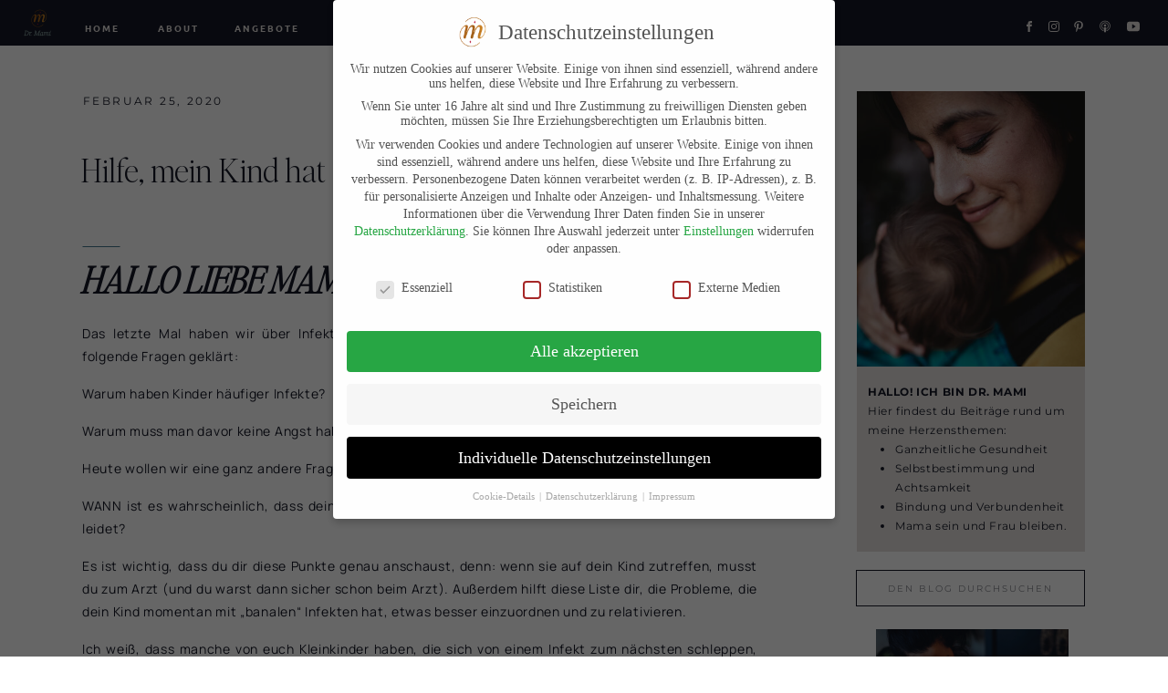

--- FILE ---
content_type: text/html; charset=UTF-8
request_url: https://doktormami.de/hilfe-mein-kind-hat-staendig-infekte-teil-2-notfall/
body_size: 47447
content:
<!DOCTYPE html>
<html lang="de" class="d">
<head>
<link rel="stylesheet" type="text/css" href="//lib.showit.co/engine/2.6.4/showit.css" />
<script>var et_site_url='https://doktormami.de';var et_post_id='10596';function et_core_page_resource_fallback(a,b){"undefined"===typeof b&&(b=a.sheet.cssRules&&0===a.sheet.cssRules.length);b&&(a.onerror=null,a.onload=null,a.href?a.href=et_site_url+"/?et_core_page_resource="+a.id+et_post_id:a.src&&(a.src=et_site_url+"/?et_core_page_resource="+a.id+et_post_id))}
</script><meta name='robots' content='index, follow, max-image-preview:large, max-snippet:-1, max-video-preview:-1' />

<!-- Google Tag Manager by PYS -->
<script data-cfasync="false" data-pagespeed-no-defer>
	var pys_datalayer_name = "dataLayer";
	window.dataLayer = window.dataLayer || [];</script> 
<!-- End Google Tag Manager by PYS -->
	<!-- This site is optimized with the Yoast SEO plugin v23.8 - https://yoast.com/wordpress/plugins/seo/ -->
	<title>Hilfe, mein Kind hat ständig Infekte - Teil 2 Notfall | Dr. Mami</title>
	<link rel="canonical" href="https://doktormami.de/hilfe-mein-kind-hat-staendig-infekte-teil-2-notfall/" />
	<meta property="og:locale" content="de_DE" />
	<meta property="og:type" content="article" />
	<meta property="og:title" content="Hilfe, mein Kind hat ständig Infekte - Teil 2 Notfall | Dr. Mami" />
	<meta property="og:description" content="Hallo liebe Mami! Das letzte Mal haben wir über Infektanfälligkeit bei Kindern gesprochen. Unter anderem haben wir folgende Fragen geklärt:  Warum haben Kinder häufiger Infekte? Warum muss man davor keine Angst haben? Was hat es mit dem Schutz durch das Stillen auf sich? Heute wollen wir eine ganz andere Frage klären, nämlich:  WANN ist es [&hellip;]" />
	<meta property="og:url" content="https://doktormami.de/hilfe-mein-kind-hat-staendig-infekte-teil-2-notfall/" />
	<meta property="og:site_name" content="Dr. Mami" />
	<meta property="article:published_time" content="2020-02-25T17:40:56+00:00" />
	<meta property="article:modified_time" content="2024-01-04T20:48:17+00:00" />
	<meta property="og:image" content="https://doktormami.de/wp-content/uploads/2020/02/Infekte-notfälle.png" />
	<meta property="og:image:width" content="2160" />
	<meta property="og:image:height" content="2160" />
	<meta property="og:image:type" content="image/png" />
	<meta name="author" content="Desiree Ratay" />
	<meta name="twitter:card" content="summary_large_image" />
	<meta name="twitter:label1" content="Verfasst von" />
	<meta name="twitter:data1" content="Desiree Ratay" />
	<meta name="twitter:label2" content="Geschätzte Lesezeit" />
	<meta name="twitter:data2" content="2 Minuten" />
	<script type="application/ld+json" class="yoast-schema-graph">{"@context":"https://schema.org","@graph":[{"@type":"Article","@id":"https://doktormami.de/hilfe-mein-kind-hat-staendig-infekte-teil-2-notfall/#article","isPartOf":{"@id":"https://doktormami.de/hilfe-mein-kind-hat-staendig-infekte-teil-2-notfall/"},"author":{"name":"Desiree Ratay","@id":"https://doktormami.de/#/schema/person/0e457ca59bdf341826dac993c120d29f"},"headline":"Hilfe, mein Kind hat ständig Infekte &#8211; Teil 2 Notfall","datePublished":"2020-02-25T17:40:56+00:00","dateModified":"2024-01-04T20:48:17+00:00","mainEntityOfPage":{"@id":"https://doktormami.de/hilfe-mein-kind-hat-staendig-infekte-teil-2-notfall/"},"wordCount":355,"commentCount":0,"publisher":{"@id":"https://doktormami.de/#organization"},"image":{"@id":"https://doktormami.de/hilfe-mein-kind-hat-staendig-infekte-teil-2-notfall/#primaryimage"},"thumbnailUrl":"https://doktormami.de/wp-content/uploads/2020/02/Infekte-notfälle.png","keywords":["Infekte","Notfall"],"articleSection":["Ganzheitliche Medizin","Notfall"],"inLanguage":"de","potentialAction":[{"@type":"CommentAction","name":"Comment","target":["https://doktormami.de/hilfe-mein-kind-hat-staendig-infekte-teil-2-notfall/#respond"]}]},{"@type":"WebPage","@id":"https://doktormami.de/hilfe-mein-kind-hat-staendig-infekte-teil-2-notfall/","url":"https://doktormami.de/hilfe-mein-kind-hat-staendig-infekte-teil-2-notfall/","name":"Hilfe, mein Kind hat ständig Infekte - Teil 2 Notfall | Dr. Mami","isPartOf":{"@id":"https://doktormami.de/#website"},"primaryImageOfPage":{"@id":"https://doktormami.de/hilfe-mein-kind-hat-staendig-infekte-teil-2-notfall/#primaryimage"},"image":{"@id":"https://doktormami.de/hilfe-mein-kind-hat-staendig-infekte-teil-2-notfall/#primaryimage"},"thumbnailUrl":"https://doktormami.de/wp-content/uploads/2020/02/Infekte-notfälle.png","datePublished":"2020-02-25T17:40:56+00:00","dateModified":"2024-01-04T20:48:17+00:00","breadcrumb":{"@id":"https://doktormami.de/hilfe-mein-kind-hat-staendig-infekte-teil-2-notfall/#breadcrumb"},"inLanguage":"de","potentialAction":[{"@type":"ReadAction","target":["https://doktormami.de/hilfe-mein-kind-hat-staendig-infekte-teil-2-notfall/"]}]},{"@type":"ImageObject","inLanguage":"de","@id":"https://doktormami.de/hilfe-mein-kind-hat-staendig-infekte-teil-2-notfall/#primaryimage","url":"https://doktormami.de/wp-content/uploads/2020/02/Infekte-notfälle.png","contentUrl":"https://doktormami.de/wp-content/uploads/2020/02/Infekte-notfälle.png","width":2160,"height":2160},{"@type":"BreadcrumbList","@id":"https://doktormami.de/hilfe-mein-kind-hat-staendig-infekte-teil-2-notfall/#breadcrumb","itemListElement":[{"@type":"ListItem","position":1,"name":"Startseite","item":"https://doktormami.de/"},{"@type":"ListItem","position":2,"name":"Hilfe, mein Kind hat ständig Infekte &#8211; Teil 2 Notfall"}]},{"@type":"WebSite","@id":"https://doktormami.de/#website","url":"https://doktormami.de/","name":"Dr. Mami","description":"Kinderärztin &amp; Ärztliche Online Beratung","publisher":{"@id":"https://doktormami.de/#organization"},"potentialAction":[{"@type":"SearchAction","target":{"@type":"EntryPoint","urlTemplate":"https://doktormami.de/?s={search_term_string}"},"query-input":{"@type":"PropertyValueSpecification","valueRequired":true,"valueName":"search_term_string"}}],"inLanguage":"de"},{"@type":"Organization","@id":"https://doktormami.de/#organization","name":"Dr. Mami","url":"https://doktormami.de/","logo":{"@type":"ImageObject","inLanguage":"de","@id":"https://doktormami.de/#/schema/logo/image/","url":"https://doktormami.de/wp-content/uploads/2020/03/Logo_RZ_Dr_Mami_Farbe-1.png","contentUrl":"https://doktormami.de/wp-content/uploads/2020/03/Logo_RZ_Dr_Mami_Farbe-1.png","width":1537,"height":1537,"caption":"Dr. Mami"},"image":{"@id":"https://doktormami.de/#/schema/logo/image/"}},{"@type":"Person","@id":"https://doktormami.de/#/schema/person/0e457ca59bdf341826dac993c120d29f","name":"Desiree Ratay","sameAs":["https://doktormami.de"]}]}</script>
	<!-- / Yoast SEO plugin. -->


<script type='application/javascript'  id='pys-version-script'>console.log('PixelYourSite Free version 10.0.0');</script>
<link rel="alternate" type="application/rss+xml" title="Dr. Mami &raquo; Feed" href="https://doktormami.de/feed/" />
<link rel="alternate" type="application/rss+xml" title="Dr. Mami &raquo; Kommentar-Feed" href="https://doktormami.de/comments/feed/" />
<link rel="alternate" type="application/rss+xml" title="Dr. Mami &raquo; Hilfe, mein Kind hat ständig Infekte &#8211; Teil 2 Notfall-Kommentar-Feed" href="https://doktormami.de/hilfe-mein-kind-hat-staendig-infekte-teil-2-notfall/feed/" />
		<!-- This site uses the Google Analytics by MonsterInsights plugin v9.11.1 - Using Analytics tracking - https://www.monsterinsights.com/ -->
		<!-- Note: MonsterInsights is not currently configured on this site. The site owner needs to authenticate with Google Analytics in the MonsterInsights settings panel. -->
					<!-- No tracking code set -->
				<!-- / Google Analytics by MonsterInsights -->
		<script type="text/javascript">
/* <![CDATA[ */
window._wpemojiSettings = {"baseUrl":"https:\/\/s.w.org\/images\/core\/emoji\/16.0.1\/72x72\/","ext":".png","svgUrl":"https:\/\/s.w.org\/images\/core\/emoji\/16.0.1\/svg\/","svgExt":".svg","source":{"concatemoji":"https:\/\/doktormami.de\/wp-includes\/js\/wp-emoji-release.min.js?ver=6.8.3"}};
/*! This file is auto-generated */
!function(s,n){var o,i,e;function c(e){try{var t={supportTests:e,timestamp:(new Date).valueOf()};sessionStorage.setItem(o,JSON.stringify(t))}catch(e){}}function p(e,t,n){e.clearRect(0,0,e.canvas.width,e.canvas.height),e.fillText(t,0,0);var t=new Uint32Array(e.getImageData(0,0,e.canvas.width,e.canvas.height).data),a=(e.clearRect(0,0,e.canvas.width,e.canvas.height),e.fillText(n,0,0),new Uint32Array(e.getImageData(0,0,e.canvas.width,e.canvas.height).data));return t.every(function(e,t){return e===a[t]})}function u(e,t){e.clearRect(0,0,e.canvas.width,e.canvas.height),e.fillText(t,0,0);for(var n=e.getImageData(16,16,1,1),a=0;a<n.data.length;a++)if(0!==n.data[a])return!1;return!0}function f(e,t,n,a){switch(t){case"flag":return n(e,"\ud83c\udff3\ufe0f\u200d\u26a7\ufe0f","\ud83c\udff3\ufe0f\u200b\u26a7\ufe0f")?!1:!n(e,"\ud83c\udde8\ud83c\uddf6","\ud83c\udde8\u200b\ud83c\uddf6")&&!n(e,"\ud83c\udff4\udb40\udc67\udb40\udc62\udb40\udc65\udb40\udc6e\udb40\udc67\udb40\udc7f","\ud83c\udff4\u200b\udb40\udc67\u200b\udb40\udc62\u200b\udb40\udc65\u200b\udb40\udc6e\u200b\udb40\udc67\u200b\udb40\udc7f");case"emoji":return!a(e,"\ud83e\udedf")}return!1}function g(e,t,n,a){var r="undefined"!=typeof WorkerGlobalScope&&self instanceof WorkerGlobalScope?new OffscreenCanvas(300,150):s.createElement("canvas"),o=r.getContext("2d",{willReadFrequently:!0}),i=(o.textBaseline="top",o.font="600 32px Arial",{});return e.forEach(function(e){i[e]=t(o,e,n,a)}),i}function t(e){var t=s.createElement("script");t.src=e,t.defer=!0,s.head.appendChild(t)}"undefined"!=typeof Promise&&(o="wpEmojiSettingsSupports",i=["flag","emoji"],n.supports={everything:!0,everythingExceptFlag:!0},e=new Promise(function(e){s.addEventListener("DOMContentLoaded",e,{once:!0})}),new Promise(function(t){var n=function(){try{var e=JSON.parse(sessionStorage.getItem(o));if("object"==typeof e&&"number"==typeof e.timestamp&&(new Date).valueOf()<e.timestamp+604800&&"object"==typeof e.supportTests)return e.supportTests}catch(e){}return null}();if(!n){if("undefined"!=typeof Worker&&"undefined"!=typeof OffscreenCanvas&&"undefined"!=typeof URL&&URL.createObjectURL&&"undefined"!=typeof Blob)try{var e="postMessage("+g.toString()+"("+[JSON.stringify(i),f.toString(),p.toString(),u.toString()].join(",")+"));",a=new Blob([e],{type:"text/javascript"}),r=new Worker(URL.createObjectURL(a),{name:"wpTestEmojiSupports"});return void(r.onmessage=function(e){c(n=e.data),r.terminate(),t(n)})}catch(e){}c(n=g(i,f,p,u))}t(n)}).then(function(e){for(var t in e)n.supports[t]=e[t],n.supports.everything=n.supports.everything&&n.supports[t],"flag"!==t&&(n.supports.everythingExceptFlag=n.supports.everythingExceptFlag&&n.supports[t]);n.supports.everythingExceptFlag=n.supports.everythingExceptFlag&&!n.supports.flag,n.DOMReady=!1,n.readyCallback=function(){n.DOMReady=!0}}).then(function(){return e}).then(function(){var e;n.supports.everything||(n.readyCallback(),(e=n.source||{}).concatemoji?t(e.concatemoji):e.wpemoji&&e.twemoji&&(t(e.twemoji),t(e.wpemoji)))}))}((window,document),window._wpemojiSettings);
/* ]]> */
</script>
<link rel='stylesheet' id='sbi_styles-css' href='https://doktormami.de/wp-content/plugins/instagram-feed/css/sbi-styles.min.css?ver=6.6.0' type='text/css' media='all' />
<style id='wp-emoji-styles-inline-css' type='text/css'>

	img.wp-smiley, img.emoji {
		display: inline !important;
		border: none !important;
		box-shadow: none !important;
		height: 1em !important;
		width: 1em !important;
		margin: 0 0.07em !important;
		vertical-align: -0.1em !important;
		background: none !important;
		padding: 0 !important;
	}
</style>
<link rel='stylesheet' id='borlabs-cookie-css' href='https://doktormami.de/wp-content/cache/borlabs-cookie/borlabs-cookie_1_de.css?ver=2.3.6-17' type='text/css' media='all' />
<link rel='stylesheet' id='pub-style-css' href='https://doktormami.de/wp-content/themes/showit/pubs/txfibzigt0odohmenafp7q/20260126090454S832m44/assets/pub.css?ver=1769418309' type='text/css' media='all' />
<link rel='stylesheet' id='wpgdprc-front-css-css' href='https://doktormami.de/wp-content/plugins/wp-gdpr-compliance/Assets/css/front.css?ver=1706645548' type='text/css' media='all' />
<style id='wpgdprc-front-css-inline-css' type='text/css'>
:root{--wp-gdpr--bar--background-color: #000000;--wp-gdpr--bar--color: #ffffff;--wp-gdpr--button--background-color: #ffffff;--wp-gdpr--button--background-color--darken: #d8d8d8;--wp-gdpr--button--color: #ffffff;}
</style>
<link rel='stylesheet' id='bdt-uikit-css' href='https://doktormami.de/wp-content/plugins/bdthemes-element-pack/assets/css/bdt-uikit.css?ver=3.21.7' type='text/css' media='all' />
<link rel='stylesheet' id='ep-helper-css' href='https://doktormami.de/wp-content/plugins/bdthemes-element-pack/assets/css/ep-helper.css?ver=9.0.12' type='text/css' media='all' />
<script type="text/javascript" src="https://doktormami.de/wp-includes/js/jquery/jquery.min.js?ver=3.7.1" id="jquery-core-js"></script>
<script type="text/javascript" id="jquery-core-js-after">
/* <![CDATA[ */
$ = jQuery;
/* ]]> */
</script>
<script type="text/javascript" src="https://doktormami.de/wp-includes/js/jquery/jquery-migrate.min.js?ver=3.4.1" id="jquery-migrate-js"></script>
<script type="text/javascript" src="https://doktormami.de/wp-content/plugins/pixelyoursite/dist/scripts/jquery.bind-first-0.2.3.min.js?ver=6.8.3" id="jquery-bind-first-js"></script>
<script type="text/javascript" src="https://doktormami.de/wp-content/plugins/pixelyoursite/dist/scripts/js.cookie-2.1.3.min.js?ver=2.1.3" id="js-cookie-pys-js"></script>
<script type="text/javascript" id="pys-js-extra">
/* <![CDATA[ */
var pysOptions = {"staticEvents":{"facebook":{"init_event":[{"delay":0,"type":"static","name":"PageView","pixelIds":["445149099708312"],"eventID":"b58f75ae-e458-416e-bd99-2ee79ca45751","params":{"post_category":"Ganzheitliche Medizin, Notfall","page_title":"Hilfe, mein Kind hat st\u00e4ndig Infekte - Teil 2 Notfall","post_type":"post","post_id":10596,"plugin":"PixelYourSite","user_role":"guest","event_url":"doktormami.de\/hilfe-mein-kind-hat-staendig-infekte-teil-2-notfall\/"},"e_id":"init_event","ids":[],"hasTimeWindow":false,"timeWindow":0,"woo_order":"","edd_order":""}]}},"dynamicEvents":{"automatic_event_form":{"facebook":{"delay":0,"type":"dyn","name":"Form","pixelIds":["445149099708312"],"eventID":"851a3856-fc91-467f-a1f8-da8701624057","params":{"page_title":"Hilfe, mein Kind hat st\u00e4ndig Infekte - Teil 2 Notfall","post_type":"post","post_id":10596,"plugin":"PixelYourSite","user_role":"guest","event_url":"doktormami.de\/hilfe-mein-kind-hat-staendig-infekte-teil-2-notfall\/"},"e_id":"automatic_event_form","ids":[],"hasTimeWindow":false,"timeWindow":0,"woo_order":"","edd_order":""}},"automatic_event_download":{"facebook":{"delay":0,"type":"dyn","name":"Download","extensions":["","doc","exe","js","pdf","ppt","tgz","zip","xls"],"pixelIds":["445149099708312"],"eventID":"6a1b4778-d6d0-40a9-8f18-bce84321db13","params":{"page_title":"Hilfe, mein Kind hat st\u00e4ndig Infekte - Teil 2 Notfall","post_type":"post","post_id":10596,"plugin":"PixelYourSite","user_role":"guest","event_url":"doktormami.de\/hilfe-mein-kind-hat-staendig-infekte-teil-2-notfall\/"},"e_id":"automatic_event_download","ids":[],"hasTimeWindow":false,"timeWindow":0,"woo_order":"","edd_order":""}},"automatic_event_comment":{"facebook":{"delay":0,"type":"dyn","name":"Comment","pixelIds":["445149099708312"],"eventID":"656edf62-b109-4170-8777-69501a9b89ae","params":{"page_title":"Hilfe, mein Kind hat st\u00e4ndig Infekte - Teil 2 Notfall","post_type":"post","post_id":10596,"plugin":"PixelYourSite","user_role":"guest","event_url":"doktormami.de\/hilfe-mein-kind-hat-staendig-infekte-teil-2-notfall\/"},"e_id":"automatic_event_comment","ids":[],"hasTimeWindow":false,"timeWindow":0,"woo_order":"","edd_order":""}}},"triggerEvents":[],"triggerEventTypes":[],"facebook":{"pixelIds":["445149099708312"],"advancedMatching":[],"advancedMatchingEnabled":true,"removeMetadata":false,"contentParams":{"post_type":"post","post_id":10596,"content_name":"Hilfe, mein Kind hat st\u00e4ndig Infekte - Teil 2 Notfall","categories":"Ganzheitliche Medizin, Notfall","tags":"Infekte, Notfall"},"commentEventEnabled":true,"wooVariableAsSimple":false,"downloadEnabled":true,"formEventEnabled":true,"serverApiEnabled":true,"wooCRSendFromServer":false,"send_external_id":null},"debug":"","siteUrl":"https:\/\/doktormami.de","ajaxUrl":"https:\/\/doktormami.de\/wp-admin\/admin-ajax.php","ajax_event":"3994cf85fb","enable_remove_download_url_param":"1","cookie_duration":"7","last_visit_duration":"60","enable_success_send_form":"","ajaxForServerEvent":"1","ajaxForServerStaticEvent":"1","send_external_id":"1","external_id_expire":"180","google_consent_mode":"1","gdpr":{"ajax_enabled":false,"all_disabled_by_api":false,"facebook_disabled_by_api":false,"analytics_disabled_by_api":false,"google_ads_disabled_by_api":false,"pinterest_disabled_by_api":false,"bing_disabled_by_api":false,"externalID_disabled_by_api":false,"facebook_prior_consent_enabled":true,"analytics_prior_consent_enabled":true,"google_ads_prior_consent_enabled":null,"pinterest_prior_consent_enabled":true,"bing_prior_consent_enabled":true,"cookiebot_integration_enabled":false,"cookiebot_facebook_consent_category":"marketing","cookiebot_analytics_consent_category":"statistics","cookiebot_tiktok_consent_category":"marketing","cookiebot_google_ads_consent_category":null,"cookiebot_pinterest_consent_category":"marketing","cookiebot_bing_consent_category":"marketing","consent_magic_integration_enabled":false,"real_cookie_banner_integration_enabled":false,"cookie_notice_integration_enabled":false,"cookie_law_info_integration_enabled":false,"analytics_storage":{"enabled":true,"value":"granted","filter":false},"ad_storage":{"enabled":true,"value":"granted","filter":false},"ad_user_data":{"enabled":true,"value":"granted","filter":false},"ad_personalization":{"enabled":true,"value":"granted","filter":false}},"cookie":{"disabled_all_cookie":true,"disabled_start_session_cookie":false,"disabled_advanced_form_data_cookie":false,"disabled_landing_page_cookie":false,"disabled_first_visit_cookie":false,"disabled_trafficsource_cookie":false,"disabled_utmTerms_cookie":false,"disabled_utmId_cookie":false},"tracking_analytics":{"TrafficSource":"www.google.com","TrafficLanding":"undefined","TrafficUtms":[],"TrafficUtmsId":[]},"woo":{"enabled":false},"edd":{"enabled":false}};
/* ]]> */
</script>
<script type="text/javascript" src="https://doktormami.de/wp-content/plugins/pixelyoursite/dist/scripts/public.js?ver=10.0.0" id="pys-js"></script>
<script type="text/javascript" src="https://doktormami.de/wp-content/themes/showit/pubs/txfibzigt0odohmenafp7q/20260126090454S832m44/assets/pub.js?ver=1769418309" id="pub-script-js"></script>
<script type="text/javascript" id="wpgdprc-front-js-js-extra">
/* <![CDATA[ */
var wpgdprcFront = {"ajaxUrl":"https:\/\/doktormami.de\/wp-admin\/admin-ajax.php","ajaxNonce":"6e1298814d","ajaxArg":"security","pluginPrefix":"wpgdprc","blogId":"1","isMultiSite":"","locale":"de_DE","showSignUpModal":"","showFormModal":"","cookieName":"wpgdprc-consent","consentVersion":"","path":"\/","prefix":"wpgdprc"};
/* ]]> */
</script>
<script type="text/javascript" src="https://doktormami.de/wp-content/plugins/wp-gdpr-compliance/Assets/js/front.min.js?ver=1706645548" id="wpgdprc-front-js-js"></script>
<link rel="https://api.w.org/" href="https://doktormami.de/wp-json/" /><link rel="alternate" title="JSON" type="application/json" href="https://doktormami.de/wp-json/wp/v2/posts/10596" /><link rel="EditURI" type="application/rsd+xml" title="RSD" href="https://doktormami.de/xmlrpc.php?rsd" />
<link rel='shortlink' href='https://doktormami.de/?p=10596' />
<link rel="alternate" title="oEmbed (JSON)" type="application/json+oembed" href="https://doktormami.de/wp-json/oembed/1.0/embed?url=https%3A%2F%2Fdoktormami.de%2Fhilfe-mein-kind-hat-staendig-infekte-teil-2-notfall%2F" />
<link rel="alternate" title="oEmbed (XML)" type="text/xml+oembed" href="https://doktormami.de/wp-json/oembed/1.0/embed?url=https%3A%2F%2Fdoktormami.de%2Fhilfe-mein-kind-hat-staendig-infekte-teil-2-notfall%2F&#038;format=xml" />
<link rel="preload" href="https://doktormami.de/wp-content/plugins/bloom/core/admin/fonts/modules.ttf" as="font" crossorigin="anonymous"><meta name="generator" content="Elementor 3.34.2; features: additional_custom_breakpoints; settings: css_print_method-external, google_font-enabled, font_display-auto">
			<style>
				.e-con.e-parent:nth-of-type(n+4):not(.e-lazyloaded):not(.e-no-lazyload),
				.e-con.e-parent:nth-of-type(n+4):not(.e-lazyloaded):not(.e-no-lazyload) * {
					background-image: none !important;
				}
				@media screen and (max-height: 1024px) {
					.e-con.e-parent:nth-of-type(n+3):not(.e-lazyloaded):not(.e-no-lazyload),
					.e-con.e-parent:nth-of-type(n+3):not(.e-lazyloaded):not(.e-no-lazyload) * {
						background-image: none !important;
					}
				}
				@media screen and (max-height: 640px) {
					.e-con.e-parent:nth-of-type(n+2):not(.e-lazyloaded):not(.e-no-lazyload),
					.e-con.e-parent:nth-of-type(n+2):not(.e-lazyloaded):not(.e-no-lazyload) * {
						background-image: none !important;
					}
				}
			</style>
						<meta name="theme-color" content="#FFFFFF">
			<link rel="icon" href="https://doktormami.de/wp-content/uploads/2020/03/cropped-Miniaturbild-Webseite-32x32.png" sizes="32x32" />
<link rel="icon" href="https://doktormami.de/wp-content/uploads/2020/03/cropped-Miniaturbild-Webseite-192x192.png" sizes="192x192" />
<link rel="apple-touch-icon" href="https://doktormami.de/wp-content/uploads/2020/03/cropped-Miniaturbild-Webseite-180x180.png" />
<meta name="msapplication-TileImage" content="https://doktormami.de/wp-content/uploads/2020/03/cropped-Miniaturbild-Webseite-270x270.png" />
<meta name="facebook-domain-verification" content="mg1iqrujaod1nnxz8q23lii6vk7qx3" />		<style type="text/css" id="wp-custom-css">
			#pwbox-16562, #pwbox-16585, #pwbox-16586, #pwbox-16587, #pwbox-16588, #pwbox-16589, #pwbox-16590, #pwbox-16591, #pwbox-16592, #pwbox-16593, #pwbox-16594, #pwbox-16595, #pwbox-16596, #pwbox-16597, #pwbox-16598, #pwbox-16599, #pwbox-16600, #pwbox-16601, #pwbox-16602, #pwbox-16603, #pwbox-16604, #pwbox-16605, #pwbox-16606, #pwbox-16607, #pwbox-16608, #pwbox-16609 {
    background-color: #D0FFFF;
		padding: 5px;
}

input[type=submit] {
    background: rgba(212,150,51,1); 
    color: black;
    padding: 5px 10px 5px 10px;
}

.container {
  position: relative;
  overflow: hidden;
  width: 100%;
  padding-top: 56.25%; /* 16:9 Aspect Ratio (divide 9 by 16 = 0.5625) */
}

/* Then style the iframe to fit in the container div with full height and width */
.responsive-iframe {
  position: absolute;
  top: 0;
  left: 0;
  bottom: 0;
  right: 0;
  width: 100%;
  height: 100%;
}
button {
padding: 15px;
    border: grey;
	  border-radius: 3px;
    background: #D49633;
	}

.d .st-d-paragraph.se-rc a {
    color: black !important;

}		</style>
		
<meta charset="UTF-8" />
<meta name="viewport" content="width=device-width, initial-scale=1" />
<link rel="icon" type="image/png" href="//static.showit.co/200/9GFDfUyeRO2iakv6QZ1Vgw/235706/miniaturbild-webseite.png" />
<link rel="preconnect" href="https://static.showit.co" />



<link href="//doktormami.de/wp-content/uploads/omgf/omgf-stylesheet-157/omgf-stylesheet-157.css?ver=1704641805" rel="stylesheet" type="text/css"/>
<style>
@font-face{font-family:Editors Extra Light;src:url('//static.showit.co/file/yu_H4acaTJqou9IfyrZBmg/shared/editorsnote-extralight.woff');}
@font-face{font-family:Editors Extra Light Italic;src:url('//static.showit.co/file/bi1LO40iTpen00-wxvWE-w/shared/editorsnote-extralightitalic.woff');}
</style>
<script id="init_data" type="application/json">
{"mobile":{"w":320},"desktop":{"w":1200,"bgColor":"#000000:0","bgFillType":"color"},"sid":"txfibzigt0odohmenafp7q","break":768,"assetURL":"//static.showit.co","contactFormId":"235706/376508","cfAction":"aHR0cHM6Ly9jbGllbnRzZXJ2aWNlLnNob3dpdC5jby9jb250YWN0Zm9ybQ==","sgAction":"aHR0cHM6Ly9jbGllbnRzZXJ2aWNlLnNob3dpdC5jby9zb2NpYWxncmlk","blockData":[{"slug":"navigation","visible":"a","states":[],"d":{"h":50,"w":1200,"locking":{"side":"t"},"bgFillType":"color","bgColor":"colors-0","bgMediaType":"none"},"m":{"h":50,"w":320,"bgFillType":"color","bgColor":"colors-0","bgMediaType":"none"}},{"slug":"sidebar","visible":"d","states":[],"d":{"h":100,"w":1200,"locking":{},"bgFillType":"color","bgColor":"colors-7","bgMediaType":"none"},"m":{"h":804,"w":320,"nature":"dH","bgFillType":"color","bgColor":"colors-7","bgMediaType":"none"}},{"slug":"post-header-featured-image","visible":"a","states":[],"d":{"h":50,"w":1200,"nature":"dH","bgFillType":"color","bgColor":"colors-7","bgMediaType":"none"},"m":{"h":50,"w":320,"nature":"dH","bgFillType":"color","bgColor":"colors-7","bgMediaType":"none"}},{"slug":"post-header-featured-image-1","visible":"a","states":[],"d":{"h":120,"w":1200,"nature":"dH","bgFillType":"color","bgColor":"colors-7","bgMediaType":"none"},"m":{"h":120,"w":320,"nature":"dH","bgFillType":"color","bgColor":"colors-7","bgMediaType":"none"}},{"slug":"post-content","visible":"a","states":[],"d":{"h":80,"w":1200,"nature":"dH","bgFillType":"color","bgColor":"colors-7","bgMediaType":"none"},"m":{"h":111,"w":320,"nature":"dH","bgFillType":"color","bgColor":"colors-7","bgMediaType":"none"}},{"slug":"zitat","visible":"a","states":[],"d":{"h":150,"w":1200,"nature":"dH","bgFillType":"color","bgColor":"colors-7","bgMediaType":"none"},"m":{"h":151,"w":320,"nature":"dH","bgFillType":"color","bgColor":"colors-7","bgMediaType":"none"}},{"slug":"cta","visible":"a","states":[],"d":{"h":160,"w":1200,"bgFillType":"color","bgColor":"colors-7","bgMediaType":"none"},"m":{"h":150,"w":320,"bgFillType":"color","bgColor":"colors-7","bgMediaType":"none"}},{"slug":"comment-form","visible":"a","states":[],"d":{"h":60,"w":1200,"nature":"dH","bgFillType":"color","bgColor":"colors-7","bgMediaType":"none"},"m":{"h":48,"w":320,"nature":"dH","bgFillType":"color","bgColor":"colors-1","bgMediaType":"none"}},{"slug":"comments","visible":"a","states":[],"d":{"h":120,"w":1200,"nature":"dH","bgFillType":"color","bgColor":"colors-7","bgMediaType":"none"},"m":{"h":83,"w":320,"nature":"dH","bgFillType":"color","bgColor":"colors-1","bgMediaType":"none"}},{"slug":"pagination-w-search","visible":"a","states":[],"d":{"h":60,"w":1200,"bgFillType":"color","bgColor":"colors-7","bgMediaType":"none"},"m":{"h":60,"w":320,"nature":"dH","bgFillType":"color","bgColor":"colors-7","bgMediaType":"none"}},{"slug":"bookcta_blog","visible":"a","states":[],"d":{"h":786,"w":1200,"bgFillType":"color","bgColor":"colors-1","bgMediaType":"none"},"m":{"h":770,"w":320,"bgFillType":"color","bgColor":"colors-1","bgMediaType":"none"}},{"slug":"cta-free-training","visible":"m","states":[],"d":{"h":494,"w":1200,"bgFillType":"color","bgColor":"colors-0","bgMediaType":"image","bgOpacity":60,"bgPos":"cm","bgScale":"cover","bgScroll":"p"},"m":{"h":440,"w":320,"bgFillType":"color","bgColor":"colors-0","bgMediaType":"image","bgOpacity":30,"bgPos":"cb","bgScale":"cover","bgScroll":"p"}},{"slug":"bio","visible":"m","states":[],"d":{"h":925,"w":1200,"bgFillType":"color","bgColor":"colors-1","bgMediaType":"none"},"m":{"h":1445,"w":320,"bgFillType":"color","bgColor":"colors-1","bgMediaType":"none"}},{"slug":"countdown-top","visible":"a","states":[],"d":{"h":642,"w":1200,"locking":{},"bgFillType":"color","bgColor":"colors-2","bgMediaType":"image","bgImage":{"key":"fFtk3eldSSm7RnXrQVIDhw/235706/d-10.jpg","aspect_ratio":0.66688,"title":"D-10","type":"asset"},"bgOpacity":44,"bgPos":"cb","bgScale":"cover","bgScroll":"x"},"m":{"h":600,"w":320,"bgFillType":"color","bgColor":"colors-2","bgMediaType":"image","bgImage":{"key":"fFtk3eldSSm7RnXrQVIDhw/235706/d-10.jpg","aspect_ratio":0.66688,"title":"D-10","type":"asset"},"bgOpacity":44,"bgPos":"cb","bgScale":"cover","bgScroll":"x"}},{"slug":"instagram","visible":"a","states":[],"d":{"h":920,"w":1200,"aav":0.6,"stateTrIn":{"type":"none"},"stateTrOut":{"type":"none"},"bgFillType":"color","bgColor":"colors-0","bgMediaType":"none"},"m":{"h":330,"w":320,"bgFillType":"color","bgColor":"colors-0","bgMediaType":"none"}},{"slug":"mobile-nav","visible":"m","states":[],"d":{"h":600,"w":1200,"locking":{"side":"t"},"bgFillType":"color","bgColor":"#000000:0","bgMediaType":"none"},"m":{"h":571,"w":320,"locking":{"side":"t"},"nature":"wH","stateTrIn":{"type":"fade","direction":"none"},"stateTrOut":{"type":"fade","direction":"none"},"bgFillType":"color","bgColor":"colors-0","bgMediaType":"none"}},{"slug":"footer","visible":"a","states":[],"d":{"h":355,"w":1200,"bgFillType":"color","bgColor":"colors-0","bgMediaType":"image"},"m":{"h":85,"w":320,"bgFillType":"color","bgColor":"colors-0","bgMediaType":"image"}}],"elementData":[{"type":"icon","visible":"d","id":"navigation_0","blockId":"navigation","m":{"x":135,"y":16,"w":15,"h":16,"a":0},"d":{"x":1154,"y":22,"w":16,"h":14,"a":0,"lockH":"r"}},{"type":"icon","visible":"d","id":"navigation_1","blockId":"navigation","m":{"x":102,"y":16,"w":19,"h":16,"a":0},"d":{"x":1123,"y":21,"w":16,"h":16,"a":0,"lockH":"r"}},{"type":"icon","visible":"d","id":"navigation_2","blockId":"navigation","m":{"x":75,"y":17,"w":13,"h":14,"a":0},"d":{"x":1096,"y":22,"w":12,"h":14,"a":0,"lockH":"r"}},{"type":"icon","visible":"d","id":"navigation_3","blockId":"navigation","m":{"x":48,"y":18,"w":12,"h":13,"a":0},"d":{"x":1069,"y":22,"w":12,"h":14,"a":0,"lockH":"r"}},{"type":"icon","visible":"d","id":"navigation_4","blockId":"navigation","m":{"x":21,"y":17,"w":13,"h":14,"a":0},"d":{"x":1042,"y":21,"w":12,"h":16,"a":0,"lockH":"r"}},{"type":"text","visible":"d","id":"navigation_5","blockId":"navigation","m":{"x":73,"y":86,"w":174,"h":29,"a":0},"d":{"x":448,"y":21,"w":422,"h":20,"a":0,"lockH":"l"}},{"type":"text","visible":"d","id":"navigation_6","blockId":"navigation","m":{"x":73,"y":86,"w":174,"h":29,"a":0},"d":{"x":173,"y":21,"w":51,"h":20,"a":0,"lockH":"l"}},{"type":"text","visible":"d","id":"navigation_7","blockId":"navigation","m":{"x":73,"y":86,"w":174,"h":29,"a":0},"d":{"x":93,"y":21,"w":41,"h":20,"a":0,"lockH":"l"}},{"type":"icon","visible":"m","id":"navigation_8","blockId":"navigation","m":{"x":144,"y":10,"w":33,"h":30,"a":0},"d":{"x":550,"y":-25,"w":100,"h":100,"a":0},"pc":[{"type":"show","block":"mobile-nav"}]},{"type":"text","visible":"d","id":"navigation_9","blockId":"navigation","m":{"x":73,"y":86,"w":174,"h":29,"a":0},"d":{"x":370,"y":21,"w":38,"h":20,"a":0,"lockH":"l"}},{"type":"graphic","visible":"a","id":"navigation_10","blockId":"navigation","m":{"x":7,"y":8,"w":35,"h":35,"a":0},"d":{"x":16,"y":0,"w":50,"h":50,"a":0,"lockH":"l"},"c":{"key":"RGVHXFUaSpOBxYD8ozvkSQ/235706/logo_rz_dr_mami_farbe.png","aspect_ratio":1}},{"type":"text","visible":"d","id":"navigation_11","blockId":"navigation","m":{"x":73,"y":86,"w":174,"h":29,"a":0},"d":{"x":257,"y":21,"w":75,"h":20,"a":0,"lockH":"l"}},{"type":"simple","visible":"a","id":"sidebar_0","blockId":"sidebar","m":{"x":30,"y":105,"w":260,"h":415,"a":0},"d":{"x":899,"y":725,"w":251,"h":417,"a":0}},{"type":"simple","visible":"a","id":"sidebar_1","blockId":"sidebar","m":{"x":60,"y":440,"w":200,"h":42,"a":0},"d":{"x":943,"y":1071,"w":164,"h":39,"a":0}},{"type":"text","visible":"a","id":"sidebar_2","blockId":"sidebar","m":{"x":60,"y":453,"w":200,"h":16,"a":0},"d":{"x":946,"y":1082,"w":157,"h":18,"a":0,"lockV":"t"}},{"type":"text","visible":"a","id":"sidebar_3","blockId":"sidebar","m":{"x":30,"y":362,"w":260,"h":75,"a":0},"d":{"x":917,"y":967,"w":215,"h":85,"a":0}},{"type":"text","visible":"a","id":"sidebar_4","blockId":"sidebar","m":{"x":30,"y":327,"w":260,"h":20,"a":0},"d":{"x":919,"y":939,"w":208,"h":13,"a":0}},{"type":"graphic","visible":"a","id":"sidebar_5","blockId":"sidebar","m":{"x":48,"y":237,"w":224,"h":330,"a":0},"d":{"x":920,"y":690,"w":211,"h":224,"a":0},"c":{"key":"6lBerStcQkymdUEm4dYv7g/235706/x1xw1asuerjcbi283rr54pgu.png","aspect_ratio":1}},{"type":"simple","visible":"d","id":"sidebar_6","blockId":"sidebar","m":{"x":30,"y":2707,"w":260,"h":40,"a":0},"d":{"x":898,"y":625,"w":251,"h":40,"a":0}},{"type":"text","visible":"a","id":"sidebar_7","blockId":"sidebar","m":{"x":111,"y":393,"w":97.19999999999999,"h":18,"a":0},"d":{"x":906,"y":635,"w":234,"h":20,"a":0}},{"type":"icon","visible":"d","id":"sidebar_8","blockId":"sidebar","m":{"x":238,"y":2801,"w":19,"h":20,"a":0,"lockV":"b"},"d":{"x":1086,"y":1440,"w":21,"h":18,"a":0}},{"type":"icon","visible":"d","id":"sidebar_9","blockId":"sidebar","m":{"x":207,"y":2801,"w":15,"h":20,"a":0,"lockV":"b"},"d":{"x":1048,"y":1441,"w":18,"h":16,"a":0}},{"type":"icon","visible":"d","id":"sidebar_10","blockId":"sidebar","m":{"x":175,"y":2801,"w":16,"h":20,"a":0,"lockV":"b"},"d":{"x":1012,"y":1440,"w":16,"h":18,"a":0}},{"type":"icon","visible":"d","id":"sidebar_11","blockId":"sidebar","m":{"x":142,"y":2801,"w":19,"h":20,"a":0,"lockV":"b"},"d":{"x":976,"y":1440,"w":16,"h":18,"a":0}},{"type":"icon","visible":"d","id":"sidebar_12","blockId":"sidebar","m":{"x":113,"y":2801,"w":17,"h":20,"a":0,"lockV":"b"},"d":{"x":940,"y":1438,"w":16,"h":21,"a":0}},{"type":"graphic","visible":"d","id":"sidebar_13","blockId":"sidebar","m":{"x":15,"y":715,"w":291,"h":146,"a":0},"d":{"x":899,"y":100,"w":250,"h":364,"a":0,"gs":{"s":100}},"c":{"key":"LBwR5U2QQKqUkYjqSPzsdw/235706/d-53.jpg","aspect_ratio":0.66688}},{"type":"simple","visible":"a","id":"sidebar_14","blockId":"sidebar","m":{"x":48,"y":121,"w":224,"h":562.8,"a":0},"d":{"x":899,"y":402,"w":250,"h":203,"a":0}},{"type":"text","visible":"d","id":"sidebar_15","blockId":"sidebar","m":{"x":45,"y":340,"w":224,"h":175,"a":0},"d":{"x":911,"y":419,"w":229,"h":170,"a":0}},{"type":"text","visible":"a","id":"sidebar_16","blockId":"sidebar","m":{"x":111,"y":393,"w":97.19999999999999,"h":18,"a":0},"d":{"x":901,"y":1176,"w":248,"h":231,"a":0}},{"type":"text","visible":"a","id":"sidebar_17","blockId":"sidebar","m":{"x":121,"y":403,"w":97.19999999999999,"h":18,"a":0},"d":{"x":901,"y":1379,"w":248,"h":28,"a":0}},{"type":"text","visible":"a","id":"post-header-featured-image_0","blockId":"post-header-featured-image","m":{"x":30,"y":9,"w":260,"h":30,"a":0},"d":{"x":51,"y":0,"w":739,"h":46,"a":0}},{"type":"text","visible":"a","id":"post-header-featured-image-1_0","blockId":"post-header-featured-image-1","m":{"x":30,"y":6,"w":260,"h":109,"a":0},"d":{"x":49,"y":15,"w":739,"h":90,"a":0}},{"type":"text","visible":"a","id":"post-content_0","blockId":"post-content","m":{"x":30,"y":15,"w":260,"h":82,"a":0},"d":{"x":50,"y":14,"w":740,"h":52,"a":0}},{"type":"line","visible":"a","id":"post-content_1","blockId":"post-content","m":{"x":49,"y":0,"w":224,"h":1,"a":0},"d":{"x":51,"y":0,"w":41,"h":1,"a":0}},{"type":"simple","visible":"a","id":"zitat_0","blockId":"zitat","m":{"x":16,"y":7,"w":290,"h":136,"a":0},"d":{"x":50,"y":12,"w":826,"h":123,"a":0}},{"type":"text","visible":"a","id":"zitat_1","blockId":"zitat","m":{"x":31,"y":18,"w":260,"h":114,"a":0},"d":{"x":53,"y":34,"w":820,"h":94,"a":0}},{"type":"text","visible":"a","id":"cta_0","blockId":"cta","m":{"x":50,"y":89,"w":221,"h":45,"a":0},"d":{"x":521,"y":53,"w":353,"h":34,"a":0},"pc":[{"type":"show","block":"comment-form"},{"type":"show","block":"comments"}]},{"type":"icon","visible":"a","id":"cta_1","blockId":"cta","m":{"x":194,"y":52,"w":21,"h":20,"a":0,"lockV":"t"},"d":{"x":177,"y":53,"w":19,"h":16,"a":0,"lockV":"b"}},{"type":"icon","visible":"a","id":"cta_2","blockId":"cta","m":{"x":165,"y":55,"w":15,"h":15,"a":0,"lockV":"t"},"d":{"x":152,"y":53,"w":12,"h":16,"a":0,"lockV":"b"}},{"type":"icon","visible":"a","id":"cta_3","blockId":"cta","m":{"x":136,"y":55,"w":15,"h":15,"a":0,"lockV":"t"},"d":{"x":128,"y":53,"w":12,"h":16,"a":0,"lockV":"b"}},{"type":"text","visible":"a","id":"cta_4","blockId":"cta","m":{"x":136,"y":28,"w":54,"h":15,"a":0},"d":{"x":50,"y":53,"w":41,"h":17,"a":0}},{"type":"icon","visible":"a","id":"cta_5","blockId":"cta","m":{"x":106,"y":55,"w":15,"h":15,"a":0,"lockV":"t"},"d":{"x":103,"y":53,"w":12,"h":16,"a":0,"lockV":"b"}},{"type":"line","visible":"a","id":"cta_6","blockId":"cta","m":{"x":50,"y":0,"w":224,"h":1,"a":0},"d":{"x":50,"y":-1,"w":846,"h":1,"a":0}},{"type":"text","visible":"a","id":"comment-form_0","blockId":"comment-form","m":{"x":20,"y":13,"w":280,"h":22,"a":0},"d":{"x":68,"y":2,"w":740,"h":26,"a":0}},{"type":"text","visible":"a","id":"comments_0","blockId":"comments","m":{"x":20,"y":13,"w":280,"h":22,"a":0},"d":{"x":68,"y":0,"w":740,"h":26,"a":0}},{"type":"text","visible":"a","id":"pagination-w-search_0","blockId":"pagination-w-search","m":{"x":174,"y":24,"w":132,"h":12,"a":0},"d":{"x":865,"y":15,"w":320,"h":30,"a":0,"lockH":"rs"}},{"type":"text","visible":"d","id":"pagination-w-search_1","blockId":"pagination-w-search","m":{"x":114,"y":92,"w":91.8,"h":17,"a":0},"d":{"x":360,"y":16,"w":480,"h":28,"a":0}},{"type":"text","visible":"a","id":"pagination-w-search_2","blockId":"pagination-w-search","m":{"x":15,"y":24,"w":132,"h":12,"a":0},"d":{"x":24,"y":15,"w":330,"h":30,"a":0,"lockH":"ls"}},{"type":"line","visible":"a","id":"pagination-w-search_3","blockId":"pagination-w-search","m":{"x":0,"y":0,"w":320,"a":0},"d":{"x":-2,"y":0,"w":1204,"h":1,"a":0,"lockH":"s"}},{"type":"simple","visible":"a","id":"bookcta_blog_0","blockId":"bookcta_blog","m":{"x":32,"y":677,"w":260,"h":48,"a":0},"d":{"x":698,"y":523,"w":280,"h":54,"a":0}},{"type":"text","visible":"a","id":"bookcta_blog_1","blockId":"bookcta_blog","m":{"x":32,"y":685,"w":256,"h":30,"a":0},"d":{"x":704,"y":534,"w":268,"h":31,"a":0}},{"type":"text","visible":"a","id":"bookcta_blog_2","blockId":"bookcta_blog","m":{"x":30,"y":429,"w":260,"h":230,"a":0},"d":{"x":698,"y":270,"w":317,"h":235,"a":0}},{"type":"text","visible":"a","id":"bookcta_blog_3","blockId":"bookcta_blog","m":{"x":30,"y":38,"w":260,"h":50,"a":0},"d":{"x":698,"y":167,"w":317,"h":91,"a":0}},{"type":"graphic","visible":"a","id":"bookcta_blog_4","blockId":"bookcta_blog","m":{"x":34,"y":103,"w":186,"h":243,"a":-7},"d":{"x":186,"y":141,"w":340,"h":430,"a":353},"c":{"key":"IRMVZl_nRLOIONK01LwLAg/235706/gold.png","aspect_ratio":1.51533}},{"type":"graphic","visible":"a","id":"bookcta_blog_5","blockId":"bookcta_blog","m":{"x":102,"y":125,"w":199,"h":278,"a":0},"d":{"x":243,"y":175,"w":327,"h":490,"a":0,"gs":{"s":0}},"c":{"key":"rIBzTdTtQO6UL7zWYL7e5Q/235706/img_5487.jpg","aspect_ratio":0.63983}},{"type":"simple","visible":"a","id":"cta-free-training_0","blockId":"cta-free-training","m":{"x":20,"y":59,"w":280,"h":301,"a":0},"d":{"x":200,"y":90,"w":800,"h":294,"a":0}},{"type":"simple","visible":"a","id":"cta-free-training_1","blockId":"cta-free-training","m":{"x":40,"y":332,"w":240,"h":50,"a":0},"d":{"x":412,"y":355,"w":380,"h":64,"a":0}},{"type":"text","visible":"a","id":"cta-free-training_2","blockId":"cta-free-training","m":{"x":56,"y":340,"w":209,"h":29,"a":0},"d":{"x":459,"y":367,"w":282,"h":40,"a":0}},{"type":"text","visible":"a","id":"cta-free-training_3","blockId":"cta-free-training","m":{"x":49,"y":220,"w":222,"h":66,"a":0},"d":{"x":344,"y":247,"w":512,"h":95,"a":0}},{"type":"text","visible":"a","id":"cta-free-training_4","blockId":"cta-free-training","m":{"x":34,"y":78,"w":246,"h":109,"a":0},"d":{"x":319,"y":123,"w":563,"h":124,"a":0}},{"type":"text","visible":"a","id":"bio_0","blockId":"bio","m":{"x":30,"y":395,"w":260,"h":991,"a":0},"d":{"x":594,"y":266,"w":503,"h":531,"a":0}},{"type":"text","visible":"a","id":"bio_1","blockId":"bio","m":{"x":30,"y":22,"w":260,"h":38,"a":0},"d":{"x":591,"y":136,"w":320,"h":46,"a":0}},{"type":"graphic","visible":"a","id":"bio_2","blockId":"bio","m":{"x":9,"y":70,"w":302,"h":224,"a":0},"d":{"x":117,"y":135,"w":417,"h":676,"a":0,"gs":{"s":100}},"c":{"key":"nn5ouTxES7aI30jMUGW5cQ/235706/d-54.jpg","aspect_ratio":0.6671}},{"type":"text","visible":"a","id":"bio_3","blockId":"bio","m":{"x":30,"y":311,"w":260,"h":72,"a":0},"d":{"x":594,"y":192,"w":503,"h":50,"a":0}},{"type":"text","visible":"a","id":"countdown-top_0","blockId":"countdown-top","m":{"x":20,"y":67,"w":280,"h":110,"a":0,"lockV":"t"},"d":{"x":141,"y":162,"w":918,"h":188,"a":0}},{"type":"text","visible":"a","id":"countdown-top_1","blockId":"countdown-top","m":{"x":21,"y":38,"w":280,"h":18,"a":0},"d":{"x":141,"y":115,"w":918,"h":40,"a":0}},{"type":"iframe","visible":"a","id":"countdown-top_2","blockId":"countdown-top","m":{"x":21,"y":245,"w":280,"h":236,"a":0},"d":{"x":177,"y":357,"w":846,"h":257,"a":0}},{"type":"social","visible":"a","id":"instagram_0","blockId":"instagram","m":{"x":20,"y":204,"w":280,"h":90,"a":0},"d":{"x":50,"y":100,"w":1100,"h":820,"a":0}},{"type":"simple","visible":"d","id":"instagram_1","blockId":"instagram","m":{"x":104,"y":266,"w":224,"h":227,"a":0},"d":{"x":319,"y":373,"w":562,"h":274,"a":0}},{"type":"line","visible":"a","id":"instagram_2","blockId":"instagram","m":{"x":84,"y":166,"w":155,"a":0},"d":{"x":519,"y":584,"w":162,"h":1,"a":0}},{"type":"text","visible":"a","id":"instagram_3","blockId":"instagram","m":{"x":30,"y":130,"w":260,"h":26,"a":0},"d":{"x":471,"y":554,"w":260,"h":30,"a":0}},{"type":"text","visible":"a","id":"instagram_4","blockId":"instagram","m":{"x":30,"y":96,"w":260,"h":35,"a":0},"d":{"x":379,"y":474,"w":442,"h":58,"a":0,"trIn":{"cl":"fadeIn","d":1,"dl":"0"}}},{"type":"icon","visible":"a","id":"instagram_5","blockId":"instagram","m":{"x":153,"y":59,"w":14,"h":14,"a":0},"d":{"x":595,"y":435,"w":20,"h":20,"a":0}},{"type":"icon","visible":"a","id":"mobile-nav_0","blockId":"mobile-nav","m":{"x":198,"y":523,"w":12,"h":12,"a":0},"d":{"x":114,"y":543,"w":16,"h":15,"a":0,"lockH":"r"}},{"type":"icon","visible":"a","id":"mobile-nav_1","blockId":"mobile-nav","m":{"x":171,"y":523,"w":10,"h":10,"a":0},"d":{"x":91,"y":544,"w":11,"h":12,"a":0,"lockH":"r"}},{"type":"icon","visible":"a","id":"mobile-nav_2","blockId":"mobile-nav","m":{"x":143,"y":523,"w":10,"h":10,"a":0},"d":{"x":63,"y":544,"w":11,"h":13,"a":0,"lockH":"r"}},{"type":"icon","visible":"a","id":"mobile-nav_3","blockId":"mobile-nav","m":{"x":115,"y":523,"w":10,"h":10,"a":0},"d":{"x":35,"y":543,"w":10,"h":15,"a":0,"lockH":"r"}},{"type":"simple","visible":"d","id":"mobile-nav_4","blockId":"mobile-nav","m":{"x":-2,"y":0,"w":322,"h":573,"a":0,"trIn":{"cl":"slideInDown","d":1,"dl":0},"lockV":"t"},"d":{"x":-11,"y":0,"w":326,"h":600,"a":0,"trIn":{"cl":"slideInLeft","d":1,"dl":0},"lockH":"ls","lockV":"s"}},{"type":"graphic","visible":"d","id":"mobile-nav_5","blockId":"mobile-nav","m":{"x":0,"y":-1,"w":320,"h":570,"a":0},"d":{"x":-11,"y":-1,"w":326,"h":602,"a":0,"o":20},"c":{"key":"gQJKrSAsTD6uAnZ093yX6Q/shared/element_template_by_northfolk_0062.jpg","aspect_ratio":0.6675}},{"type":"text","visible":"a","id":"mobile-nav_6","blockId":"mobile-nav","m":{"x":31,"y":484,"w":260,"h":26,"a":0},"d":{"x":35,"y":500,"w":227,"h":25,"a":0,"lockH":"l"},"pc":[{"type":"hide","block":"mobile-nav"}]},{"type":"text","visible":"a","id":"mobile-nav_7","blockId":"mobile-nav","m":{"x":30,"y":420,"w":260,"h":26,"a":0},"d":{"x":35,"y":436,"w":227,"h":25,"a":0,"lockH":"l"},"pc":[{"type":"hide","block":"mobile-nav"}]},{"type":"text","visible":"a","id":"mobile-nav_8","blockId":"mobile-nav","m":{"x":30,"y":387,"w":260,"h":26,"a":0},"d":{"x":35,"y":373,"w":227,"h":25,"a":0,"lockH":"l"},"pc":[{"type":"hide","block":"mobile-nav"}]},{"type":"text","visible":"a","id":"mobile-nav_9","blockId":"mobile-nav","m":{"x":30,"y":359,"w":260,"h":26,"a":0},"d":{"x":35,"y":341,"w":227,"h":25,"a":0,"lockH":"l"},"pc":[{"type":"hide","block":"mobile-nav"}]},{"type":"graphic","visible":"a","id":"mobile-nav_10","blockId":"mobile-nav","m":{"x":-7,"y":48,"w":335,"h":248,"a":0,"o":70},"d":{"x":35,"y":46,"w":242,"h":260,"a":0,"o":75},"c":{"key":"ruJkTxSaRuK7H-xYGnyEtw/235706/d-50.jpg","aspect_ratio":1.49927}},{"type":"simple","visible":"a","id":"mobile-nav_11","blockId":"mobile-nav","m":{"x":0,"y":48,"w":320,"h":248,"a":0},"d":{"x":360,"y":180,"w":480,"h":240,"a":0}},{"type":"text","visible":"a","id":"mobile-nav_12","blockId":"mobile-nav","m":{"x":13,"y":237,"w":296,"h":59,"a":0},"d":{"x":63,"y":222,"w":187,"h":43,"a":0}},{"type":"iframe","visible":"a","id":"mobile-nav_13","blockId":"mobile-nav","m":{"x":220,"y":61,"w":86,"h":86,"a":0},"d":{"x":218,"y":22,"w":83,"h":108,"a":0}},{"type":"icon","visible":"a","id":"mobile-nav_14","blockId":"mobile-nav","m":{"x":14,"y":48,"w":20,"h":26,"a":0,"lockV":"t"},"d":{"x":10,"y":16,"w":20,"h":20,"a":0,"trIn":{"cl":"slideInLeft","d":0.75,"dl":0.25},"lockH":"l","lockV":"t"},"pc":[{"type":"hide","block":"mobile-nav"}]},{"type":"simple","visible":"a","id":"mobile-nav_15","blockId":"mobile-nav","m":{"x":99,"y":320,"w":123,"h":28,"a":0},"d":{"x":360,"y":180,"w":480,"h":240,"a":0}},{"type":"text","visible":"a","id":"mobile-nav_16","blockId":"mobile-nav","m":{"x":106,"y":325,"w":109,"h":15,"a":0},"d":{"x":86,"y":193,"w":141,"h":20,"a":0}},{"type":"text","visible":"a","id":"mobile-nav_17","blockId":"mobile-nav","m":{"x":30,"y":452,"w":260,"h":26,"a":0},"d":{"x":35,"y":436,"w":227,"h":25,"a":0,"lockH":"l"},"pc":[{"type":"hide","block":"mobile-nav"}]},{"type":"icon","visible":"a","id":"footer_0","blockId":"footer","m":{"x":196,"y":37,"w":12,"h":12,"a":0},"d":{"x":1052,"y":223,"w":16,"h":15,"a":0,"lockH":"r"}},{"type":"icon","visible":"a","id":"footer_1","blockId":"footer","m":{"x":169,"y":37,"w":10,"h":10,"a":0},"d":{"x":1029,"y":223,"w":11,"h":12,"a":0,"lockH":"r"}},{"type":"icon","visible":"a","id":"footer_2","blockId":"footer","m":{"x":141,"y":37,"w":10,"h":10,"a":0},"d":{"x":1001,"y":223,"w":11,"h":13,"a":0,"lockH":"r"}},{"type":"icon","visible":"a","id":"footer_3","blockId":"footer","m":{"x":113,"y":37,"w":10,"h":10,"a":0},"d":{"x":973,"y":223,"w":10,"h":15,"a":0,"lockH":"r"}},{"type":"text","visible":"a","id":"footer_4","blockId":"footer","m":{"x":99,"y":66,"w":63,"h":19,"a":0},"d":{"x":116,"y":330,"w":69,"h":18,"a":0,"lockH":"l"}},{"type":"text","visible":"d","id":"footer_5","blockId":"footer","m":{"x":92,"y":139,"w":165,"h":25,"a":0,"trIn":{"cl":"slideInRight","d":"0.5","dl":"0"},"lockV":"t"},"d":{"x":940,"y":193,"w":160,"h":20,"a":0,"lockV":"t"}},{"type":"text","visible":"d","id":"footer_6","blockId":"footer","m":{"x":92,"y":99,"w":165,"h":25,"a":0,"trIn":{"cl":"slideInRight","d":"0.5","dl":"0"},"lockV":"t"},"d":{"x":940,"y":163,"w":160,"h":20,"a":0,"lockV":"t"}},{"type":"text","visible":"d","id":"footer_7","blockId":"footer","m":{"x":92,"y":99,"w":165,"h":25,"a":0,"trIn":{"cl":"slideInRight","d":"0.5","dl":"0"},"lockV":"t"},"d":{"x":940,"y":118,"w":160,"h":20,"a":0,"lockV":"t"}},{"type":"text","visible":"d","id":"footer_8","blockId":"footer","m":{"x":92,"y":219,"w":165,"h":25,"a":0,"trIn":{"cl":"slideInRight","d":"0.5","dl":"0"},"lockV":"t"},"d":{"x":660,"y":193,"w":160,"h":20,"a":0,"lockV":"t"}},{"type":"text","visible":"d","id":"footer_9","blockId":"footer","m":{"x":92,"y":59,"w":165,"h":25,"a":0,"trIn":{"cl":"slideInRight","d":"0.5","dl":"0"},"lockV":"t"},"d":{"x":660,"y":163,"w":160,"h":20,"a":0,"lockV":"t"}},{"type":"text","visible":"d","id":"footer_10","blockId":"footer","m":{"x":92,"y":99,"w":165,"h":25,"a":0,"trIn":{"cl":"slideInRight","d":"0.5","dl":"0"},"lockV":"t"},"d":{"x":660,"y":118,"w":160,"h":20,"a":0,"lockV":"t"}},{"type":"text","visible":"d","id":"footer_11","blockId":"footer","m":{"x":92,"y":99,"w":165,"h":25,"a":0,"trIn":{"cl":"slideInRight","d":"0.5","dl":"0"},"lockV":"t"},"d":{"x":380,"y":118,"w":160,"h":20,"a":0,"lockV":"t"}},{"type":"text","visible":"d","id":"footer_12","blockId":"footer","m":{"x":92,"y":219,"w":165,"h":25,"a":0,"trIn":{"cl":"slideInRight","d":"0.5","dl":"0"},"lockV":"t"},"d":{"x":91,"y":163,"w":185,"h":20,"a":0,"lockV":"t"}},{"type":"text","visible":"d","id":"footer_13","blockId":"footer","m":{"x":92,"y":299,"w":165,"h":25,"a":0,"trIn":{"cl":"slideInRight","d":"0.5","dl":"0"},"lockV":"t"},"d":{"x":380,"y":193,"w":160,"h":16,"a":0,"lockV":"t"}},{"type":"text","visible":"d","id":"footer_14","blockId":"footer","m":{"x":92,"y":299,"w":165,"h":25,"a":0,"trIn":{"cl":"slideInRight","d":"0.5","dl":"0"},"lockV":"t"},"d":{"x":380,"y":163,"w":160,"h":20,"a":0,"lockV":"t"}},{"type":"text","visible":"d","id":"footer_15","blockId":"footer","m":{"x":92,"y":299,"w":165,"h":25,"a":0,"trIn":{"cl":"slideInRight","d":"0.5","dl":"0"},"lockV":"t"},"d":{"x":380,"y":223,"w":160,"h":20,"a":0,"lockV":"t"}},{"type":"text","visible":"d","id":"footer_16","blockId":"footer","m":{"x":92,"y":99,"w":165,"h":25,"a":0,"trIn":{"cl":"slideInRight","d":"0.5","dl":"0"},"lockV":"t"},"d":{"x":104,"y":118,"w":160,"h":20,"a":0,"lockV":"t"}},{"type":"line","visible":"a","id":"footer_17","blockId":"footer","m":{"x":165,"y":73,"w":10,"a":270},"d":{"x":94,"y":339,"w":14,"h":1,"a":90,"lockH":"l"}},{"type":"text","visible":"a","id":"footer_18","blockId":"footer","m":{"x":8,"y":66,"w":74,"h":19,"a":0},"d":{"x":12,"y":329,"w":75,"h":18,"a":0,"lockH":"l"}},{"type":"line","visible":"a","id":"footer_19","blockId":"footer","m":{"x":83,"y":73,"w":10,"a":270},"d":{"x":183,"y":338,"w":14,"h":1,"a":90,"lockH":"l"}},{"type":"text","visible":"a","id":"footer_20","blockId":"footer","m":{"x":173,"y":66,"w":143,"h":19,"a":0},"d":{"x":203,"y":330,"w":146,"h":18,"a":0,"lockH":"l"}},{"type":"text","visible":"d","id":"footer_21","blockId":"footer","m":{"x":92,"y":219,"w":165,"h":25,"a":0,"trIn":{"cl":"slideInRight","d":"0.5","dl":"0"},"lockV":"t"},"d":{"x":91,"y":193,"w":185,"h":19,"a":0,"lockV":"t"}},{"type":"text","visible":"d","id":"footer_22","blockId":"footer","m":{"x":92,"y":219,"w":165,"h":25,"a":0,"trIn":{"cl":"slideInRight","d":"0.5","dl":"0"},"lockV":"t"},"d":{"x":660,"y":223,"w":160,"h":20,"a":0,"lockV":"t"}},{"type":"text","visible":"d","id":"footer_23","blockId":"footer","m":{"x":92,"y":299,"w":165,"h":25,"a":0,"trIn":{"cl":"slideInRight","d":"0.5","dl":"0"},"lockV":"t"},"d":{"x":380,"y":255,"w":160,"h":20,"a":0,"lockV":"t"}}]}
</script>
<link
rel="stylesheet"
type="text/css"
href="https://cdnjs.cloudflare.com/ajax/libs/animate.css/3.4.0/animate.min.css"
/>


<script src="//lib.showit.co/engine/2.6.4/showit-lib.min.js"></script>
<script src="//lib.showit.co/engine/2.6.4/showit.min.js"></script>
<script>

function initPage(){

}
</script>

<style id="si-page-css">
html.m {background-color:rgba(0,0,0,0);}
html.d {background-color:rgba(0,0,0,0);}
.d .se:has(.st-primary) {border-radius:10px;box-shadow:none;opacity:1;overflow:hidden;transition-duration:0.5s;}
.d .st-primary {padding:10px 14px 10px 14px;border-width:0px;border-color:rgba(20,23,37,1);background-color:rgba(20,23,37,1);background-image:none;border-radius:inherit;transition-duration:0.5s;}
.d .st-primary span {color:rgba(255,255,255,1);font-family:'Montserrat';font-weight:400;font-style:normal;font-size:14px;text-align:center;text-transform:uppercase;letter-spacing:0.2em;line-height:1.8;transition-duration:0.5s;}
.d .se:has(.st-primary:hover), .d .se:has(.trigger-child-hovers:hover .st-primary) {}
.d .st-primary.se-button:hover, .d .trigger-child-hovers:hover .st-primary.se-button {background-color:rgba(20,23,37,1);background-image:none;transition-property:background-color,background-image;}
.d .st-primary.se-button:hover span, .d .trigger-child-hovers:hover .st-primary.se-button span {}
.m .se:has(.st-primary) {border-radius:10px;box-shadow:none;opacity:1;overflow:hidden;}
.m .st-primary {padding:10px 14px 10px 14px;border-width:0px;border-color:rgba(20,23,37,1);background-color:rgba(20,23,37,1);background-image:none;border-radius:inherit;}
.m .st-primary span {color:rgba(255,255,255,1);font-family:'Montserrat';font-weight:400;font-style:normal;font-size:12px;text-align:center;text-transform:uppercase;letter-spacing:0.2em;line-height:1.4;}
.d .se:has(.st-secondary) {border-radius:10px;box-shadow:none;opacity:1;overflow:hidden;transition-duration:0.5s;}
.d .st-secondary {padding:10px 14px 10px 14px;border-width:2px;border-color:rgba(20,23,37,1);background-color:rgba(0,0,0,0);background-image:none;border-radius:inherit;transition-duration:0.5s;}
.d .st-secondary span {color:rgba(20,23,37,1);font-family:'Montserrat';font-weight:400;font-style:normal;font-size:14px;text-align:center;text-transform:uppercase;letter-spacing:0.2em;line-height:1.8;transition-duration:0.5s;}
.d .se:has(.st-secondary:hover), .d .se:has(.trigger-child-hovers:hover .st-secondary) {}
.d .st-secondary.se-button:hover, .d .trigger-child-hovers:hover .st-secondary.se-button {border-color:rgba(20,23,37,0.7);background-color:rgba(0,0,0,0);background-image:none;transition-property:border-color,background-color,background-image;}
.d .st-secondary.se-button:hover span, .d .trigger-child-hovers:hover .st-secondary.se-button span {color:rgba(20,23,37,0.7);transition-property:color;}
.m .se:has(.st-secondary) {border-radius:10px;box-shadow:none;opacity:1;overflow:hidden;}
.m .st-secondary {padding:10px 14px 10px 14px;border-width:2px;border-color:rgba(20,23,37,1);background-color:rgba(0,0,0,0);background-image:none;border-radius:inherit;}
.m .st-secondary span {color:rgba(20,23,37,1);font-family:'Montserrat';font-weight:400;font-style:normal;font-size:12px;text-align:center;text-transform:uppercase;letter-spacing:0.2em;line-height:1.4;}
.d .st-d-title,.d .se-wpt h1 {color:rgba(20,23,37,1);line-height:1.2;letter-spacing:0em;font-size:38px;text-align:left;font-family:'Editors Extra Light';font-weight:400;font-style:normal;}
.d .se-wpt h1 {margin-bottom:30px;}
.d .st-d-title.se-rc a {text-decoration:none;color:rgba(20,23,37,1);}
.d .st-d-title.se-rc a:hover {text-decoration:none;color:rgba(148,83,106,1);}
.m .st-m-title,.m .se-wpt h1 {color:rgba(20,23,37,1);line-height:1.2;letter-spacing:0em;font-size:24px;text-align:center;font-family:'Editors Extra Light';font-weight:400;font-style:normal;}
.m .se-wpt h1 {margin-bottom:20px;}
.m .st-m-title.se-rc a {text-decoration:none;color:rgba(20,23,37,1);}
.m .st-m-title.se-rc a:hover {text-decoration:underline;color:rgba(20,23,37,1);}
.d .st-d-heading,.d .se-wpt h2 {color:rgba(20,23,37,1);text-transform:uppercase;line-height:1.2;letter-spacing:0em;font-size:38px;text-align:left;font-family:'Editors Extra Light Italic';font-weight:400;font-style:normal;}
.d .se-wpt h2 {margin-bottom:24px;}
.d .st-d-heading.se-rc a {text-decoration:none;color:rgba(20,23,37,1);}
.d .st-d-heading.se-rc a:hover {text-decoration:none;color:rgba(148,83,106,1);}
.m .st-m-heading,.m .se-wpt h2 {color:rgba(20,23,37,1);text-transform:uppercase;line-height:1.2;letter-spacing:0em;font-size:24px;text-align:center;font-family:'Editors Extra Light Italic';font-weight:400;font-style:normal;}
.m .se-wpt h2 {margin-bottom:20px;}
.m .st-m-heading.se-rc a {text-decoration:none;color:rgba(20,23,37,1);}
.m .st-m-heading.se-rc a:hover {text-decoration:underline;color:rgba(20,23,37,1);}
.d .st-d-subheading,.d .se-wpt h3 {color:rgba(20,23,37,1);text-transform:uppercase;line-height:1.8;letter-spacing:0.2em;font-size:14px;text-align:center;font-family:'Montserrat';font-weight:400;font-style:normal;}
.d .se-wpt h3 {margin-bottom:18px;}
.d .st-d-subheading.se-rc a {text-decoration:none;color:rgba(20,23,37,1);}
.d .st-d-subheading.se-rc a:hover {text-decoration:none;color:rgba(148,83,106,1);}
.m .st-m-subheading,.m .se-wpt h3 {color:rgba(20,23,37,1);text-transform:uppercase;line-height:1.4;letter-spacing:0.2em;font-size:12px;text-align:center;font-family:'Montserrat';font-weight:400;font-style:normal;}
.m .se-wpt h3 {margin-bottom:18px;}
.m .st-m-subheading.se-rc a {text-decoration:none;color:rgba(20,23,37,1);}
.m .st-m-subheading.se-rc a:hover {text-decoration:underline;color:rgba(20,23,37,1);}
.d .st-d-paragraph {color:rgba(20,23,37,1);line-height:1.8;letter-spacing:0.05em;font-size:14px;text-align:justify;font-family:'Manrope';font-weight:400;font-style:normal;}
.d .se-wpt p {margin-bottom:16px;}
.d .st-d-paragraph.se-rc a {color:rgba(148,83,106,1);text-decoration:none;}
.d .st-d-paragraph.se-rc a:hover {text-decoration:none;color:rgba(84,73,98,1);}
.m .st-m-paragraph {color:rgba(20,23,37,1);line-height:1.8;letter-spacing:0.05em;font-size:13px;text-align:justify;font-family:'Manrope';font-weight:400;font-style:normal;}
.m .se-wpt p {margin-bottom:16px;}
.m .st-m-paragraph.se-rc a {color:rgba(84,73,98,1);text-decoration:none;}
.m .st-m-paragraph.se-rc a:hover {text-decoration:underline;color:rgba(20,23,37,1);}
.sib-navigation {z-index:99;}
.m .sib-navigation {height:50px;}
.d .sib-navigation {height:50px;}
.m .sib-navigation .ss-bg {background-color:rgba(20,23,37,1);}
.d .sib-navigation .ss-bg {background-color:rgba(20,23,37,1);}
.d .sie-navigation_0:hover {opacity:1;transition-duration:0.5s;transition-property:opacity;}
.m .sie-navigation_0:hover {opacity:1;transition-duration:0.5s;transition-property:opacity;}
.d .sie-navigation_0 {left:1154px;top:22px;width:16px;height:14px;transition-duration:0.5s;transition-property:opacity;}
.m .sie-navigation_0 {left:135px;top:16px;width:15px;height:16px;display:none;transition-duration:0.5s;transition-property:opacity;}
.d .sie-navigation_0 svg {fill:rgba(228,224,221,1);transition-duration:0.5s;transition-property:fill;}
.m .sie-navigation_0 svg {fill:rgba(228,224,221,1);transition-duration:0.5s;transition-property:fill;}
.d .sie-navigation_0 svg:hover {fill:rgba(148,83,106,1);}
.m .sie-navigation_0 svg:hover {fill:rgba(148,83,106,1);}
.d .sie-navigation_1:hover {opacity:1;transition-duration:0.5s;transition-property:opacity;}
.m .sie-navigation_1:hover {opacity:1;transition-duration:0.5s;transition-property:opacity;}
.d .sie-navigation_1 {left:1123px;top:21px;width:16px;height:16px;transition-duration:0.5s;transition-property:opacity;}
.m .sie-navigation_1 {left:102px;top:16px;width:19px;height:16px;display:none;transition-duration:0.5s;transition-property:opacity;}
.d .sie-navigation_1 svg {fill:rgba(228,224,221,1);transition-duration:0.5s;transition-property:fill;}
.m .sie-navigation_1 svg {fill:rgba(228,224,221,1);transition-duration:0.5s;transition-property:fill;}
.d .sie-navigation_1 svg:hover {fill:rgba(148,83,106,1);}
.m .sie-navigation_1 svg:hover {fill:rgba(148,83,106,1);}
.d .sie-navigation_2:hover {opacity:1;transition-duration:0.5s;transition-property:opacity;}
.m .sie-navigation_2:hover {opacity:1;transition-duration:0.5s;transition-property:opacity;}
.d .sie-navigation_2 {left:1096px;top:22px;width:12px;height:14px;transition-duration:0.5s;transition-property:opacity;}
.m .sie-navigation_2 {left:75px;top:17px;width:13px;height:14px;display:none;transition-duration:0.5s;transition-property:opacity;}
.d .sie-navigation_2 svg {fill:rgba(228,224,221,1);transition-duration:0.5s;transition-property:fill;}
.m .sie-navigation_2 svg {fill:rgba(228,224,221,1);transition-duration:0.5s;transition-property:fill;}
.d .sie-navigation_2 svg:hover {fill:rgba(148,83,106,1);}
.m .sie-navigation_2 svg:hover {fill:rgba(148,83,106,1);}
.d .sie-navigation_3:hover {opacity:1;transition-duration:0.5s;transition-property:opacity;}
.m .sie-navigation_3:hover {opacity:1;transition-duration:0.5s;transition-property:opacity;}
.d .sie-navigation_3 {left:1069px;top:22px;width:12px;height:14px;transition-duration:0.5s;transition-property:opacity;}
.m .sie-navigation_3 {left:48px;top:18px;width:12px;height:13px;display:none;transition-duration:0.5s;transition-property:opacity;}
.d .sie-navigation_3 svg {fill:rgba(228,224,221,1);transition-duration:0.5s;transition-property:fill;}
.m .sie-navigation_3 svg {fill:rgba(228,224,221,1);transition-duration:0.5s;transition-property:fill;}
.d .sie-navigation_3 svg:hover {fill:rgba(148,83,106,1);}
.m .sie-navigation_3 svg:hover {fill:rgba(148,83,106,1);}
.d .sie-navigation_4:hover {opacity:1;transition-duration:0.5s;transition-property:opacity;}
.m .sie-navigation_4:hover {opacity:1;transition-duration:0.5s;transition-property:opacity;}
.d .sie-navigation_4 {left:1042px;top:21px;width:12px;height:16px;transition-duration:0.5s;transition-property:opacity;}
.m .sie-navigation_4 {left:21px;top:17px;width:13px;height:14px;display:none;transition-duration:0.5s;transition-property:opacity;}
.d .sie-navigation_4 svg {fill:rgba(228,224,221,1);transition-duration:0.5s;transition-property:fill;}
.m .sie-navigation_4 svg {fill:rgba(228,224,221,1);transition-duration:0.5s;transition-property:fill;}
.d .sie-navigation_4 svg:hover {fill:rgba(148,83,106,1);}
.m .sie-navigation_4 svg:hover {fill:rgba(148,83,106,1);}
.d .sie-navigation_5:hover {opacity:1;transition-duration:0.5s;transition-property:opacity;}
.m .sie-navigation_5:hover {opacity:1;transition-duration:0.5s;transition-property:opacity;}
.d .sie-navigation_5 {left:448px;top:21px;width:422px;height:20px;transition-duration:0.5s;transition-property:opacity;}
.m .sie-navigation_5 {left:73px;top:86px;width:174px;height:29px;display:none;transition-duration:0.5s;transition-property:opacity;}
.d .sie-navigation_5-text:hover {color:rgba(148,83,106,1);}
.m .sie-navigation_5-text:hover {color:rgba(148,83,106,1);}
.d .sie-navigation_5-text {color:rgba(148,83,106,1);line-height:2;font-size:10px;text-align:left;font-family:'Ubuntu';font-weight:700;font-style:normal;transition-duration:0.5s;transition-property:color;}
.m .sie-navigation_5-text {transition-duration:0.5s;transition-property:color;}
.d .sie-navigation_6:hover {opacity:1;transition-duration:0.5s;transition-property:opacity;}
.m .sie-navigation_6:hover {opacity:1;transition-duration:0.5s;transition-property:opacity;}
.d .sie-navigation_6 {left:173px;top:21px;width:51px;height:20px;transition-duration:0.5s;transition-property:opacity;}
.m .sie-navigation_6 {left:73px;top:86px;width:174px;height:29px;display:none;transition-duration:0.5s;transition-property:opacity;}
.d .sie-navigation_6-text:hover {color:rgba(148,83,106,1);}
.m .sie-navigation_6-text:hover {color:rgba(148,83,106,1);}
.d .sie-navigation_6-text {color:rgba(228,224,221,1);line-height:2;font-size:10px;text-align:left;font-family:'Ubuntu';font-weight:700;font-style:normal;transition-duration:0.5s;transition-property:color;}
.m .sie-navigation_6-text {transition-duration:0.5s;transition-property:color;}
.d .sie-navigation_7:hover {opacity:1;transition-duration:0.5s;transition-property:opacity;}
.m .sie-navigation_7:hover {opacity:1;transition-duration:0.5s;transition-property:opacity;}
.d .sie-navigation_7 {left:93px;top:21px;width:41px;height:20px;transition-duration:0.5s;transition-property:opacity;}
.m .sie-navigation_7 {left:73px;top:86px;width:174px;height:29px;display:none;transition-duration:0.5s;transition-property:opacity;}
.d .sie-navigation_7-text:hover {color:rgba(148,83,106,1);}
.m .sie-navigation_7-text:hover {color:rgba(148,83,106,1);}
.d .sie-navigation_7-text {color:rgba(228,224,221,1);line-height:2;font-size:10px;text-align:left;font-family:'Ubuntu';font-weight:700;font-style:normal;transition-duration:0.5s;transition-property:color;}
.m .sie-navigation_7-text {transition-duration:0.5s;transition-property:color;}
.d .sie-navigation_8:hover {opacity:1;transition-duration:0.5s;transition-property:opacity;}
.m .sie-navigation_8:hover {opacity:1;transition-duration:0.5s;transition-property:opacity;}
.d .sie-navigation_8 {left:550px;top:-25px;width:100px;height:100px;display:none;transition-duration:0.5s;transition-property:opacity;}
.m .sie-navigation_8 {left:144px;top:10px;width:33px;height:30px;transition-duration:0.5s;transition-property:opacity;}
.d .sie-navigation_8 svg {fill:rgba(84,73,98,1);transition-duration:0.5s;transition-property:fill;}
.m .sie-navigation_8 svg {fill:rgba(228,224,221,1);transition-duration:0.5s;transition-property:fill;}
.d .sie-navigation_8 svg:hover {fill:rgba(148,83,106,1);}
.m .sie-navigation_8 svg:hover {fill:rgba(148,83,106,1);}
.d .sie-navigation_9:hover {opacity:1;transition-duration:0.5s;transition-property:opacity;}
.m .sie-navigation_9:hover {opacity:1;transition-duration:0.5s;transition-property:opacity;}
.d .sie-navigation_9 {left:370px;top:21px;width:38px;height:20px;transition-duration:0.5s;transition-property:opacity;}
.m .sie-navigation_9 {left:73px;top:86px;width:174px;height:29px;display:none;transition-duration:0.5s;transition-property:opacity;}
.d .sie-navigation_9-text:hover {color:rgba(148,83,106,1);}
.m .sie-navigation_9-text:hover {color:rgba(148,83,106,1);}
.d .sie-navigation_9-text {color:rgba(228,224,221,1);line-height:2;font-size:10px;text-align:left;font-family:'Ubuntu';font-weight:700;font-style:normal;transition-duration:0.5s;transition-property:color;}
.m .sie-navigation_9-text {transition-duration:0.5s;transition-property:color;}
.d .sie-navigation_10 {left:16px;top:0px;width:50px;height:50px;}
.m .sie-navigation_10 {left:7px;top:8px;width:35px;height:35px;}
.d .sie-navigation_10 .se-img {background-repeat:no-repeat;background-size:cover;background-position:50% 50%;border-radius:inherit;}
.m .sie-navigation_10 .se-img {background-repeat:no-repeat;background-size:cover;background-position:50% 50%;border-radius:inherit;}
.d .sie-navigation_11:hover {opacity:1;transition-duration:0.5s;transition-property:opacity;}
.m .sie-navigation_11:hover {opacity:1;transition-duration:0.5s;transition-property:opacity;}
.d .sie-navigation_11 {left:257px;top:21px;width:75px;height:20px;transition-duration:0.5s;transition-property:opacity;}
.m .sie-navigation_11 {left:73px;top:86px;width:174px;height:29px;display:none;transition-duration:0.5s;transition-property:opacity;}
.d .sie-navigation_11-text:hover {color:rgba(148,83,106,1);}
.m .sie-navigation_11-text:hover {color:rgba(148,83,106,1);}
.d .sie-navigation_11-text {color:rgba(228,224,221,1);line-height:2;font-size:10px;text-align:left;font-family:'Ubuntu';font-weight:700;font-style:normal;transition-duration:0.5s;transition-property:color;}
.m .sie-navigation_11-text {transition-duration:0.5s;transition-property:color;}
.sib-sidebar {z-index:1;}
.m .sib-sidebar {height:804px;display:none;}
.d .sib-sidebar {height:100px;}
.m .sib-sidebar .ss-bg {background-color:rgba(255,255,255,1);}
.d .sib-sidebar .ss-bg {background-color:rgba(255,255,255,1);}
.m .sib-sidebar.sb-nm-dH .sc {height:804px;}
.d .sie-sidebar_0 {left:899px;top:725px;width:251px;height:417px;}
.m .sie-sidebar_0 {left:30px;top:105px;width:260px;height:415px;}
.d .sie-sidebar_0 .se-simple:hover {}
.m .sie-sidebar_0 .se-simple:hover {}
.d .sie-sidebar_0 .se-simple {background-color:rgba(20,23,37,1);}
.m .sie-sidebar_0 .se-simple {background-color:rgba(20,23,37,1);}
.d .sie-sidebar_1:hover {opacity:1;transition-duration:0.5s;transition-property:opacity;}
.m .sie-sidebar_1:hover {opacity:1;transition-duration:0.5s;transition-property:opacity;}
.d .sie-sidebar_1 {left:943px;top:1071px;width:164px;height:39px;transition-duration:0.5s;transition-property:opacity;}
.m .sie-sidebar_1 {left:60px;top:440px;width:200px;height:42px;transition-duration:0.5s;transition-property:opacity;}
.d .sie-sidebar_1 .se-simple:hover {border-color:rgba(148,83,106,1);border-width:1px;}
.m .sie-sidebar_1 .se-simple:hover {border-color:rgba(148,83,106,1);border-width:1px;}
.d .sie-sidebar_1 .se-simple {border-color:rgba(255,255,255,1);border-width:0px;background-color:rgba(148,83,106,1);transition-duration:0.5s;transition-property:border-color,border-width;border-style:solid;border-radius:inherit;}
.m .sie-sidebar_1 .se-simple {background-color:rgba(148,83,106,1);transition-duration:0.5s;transition-property:border-color,border-width;}
.d .sie-sidebar_2 {left:946px;top:1082px;width:157px;height:18px;}
.m .sie-sidebar_2 {left:60px;top:453px;width:200px;height:16px;}
.d .sie-sidebar_2-text {color:rgba(228,224,221,1);font-size:10px;font-family:'Montserrat';font-weight:600;font-style:normal;}
.m .sie-sidebar_2-text {color:rgba(228,224,221,1);font-size:10px;}
.d .sie-sidebar_3 {left:917px;top:967px;width:215px;height:85px;}
.m .sie-sidebar_3 {left:30px;top:362px;width:260px;height:75px;}
.d .sie-sidebar_3-text {color:rgba(228,224,221,1);text-transform:uppercase;line-height:1.4;letter-spacing:0.03em;font-size:20px;text-align:center;}
.m .sie-sidebar_3-text {color:rgba(228,224,221,1);text-transform:uppercase;font-size:26px;text-align:center;}
.d .sie-sidebar_4 {left:919px;top:939px;width:208px;height:13px;}
.m .sie-sidebar_4 {left:30px;top:327px;width:260px;height:20px;}
.d .sie-sidebar_4-text {color:rgba(228,224,221,1);font-size:8px;}
.m .sie-sidebar_4-text {color:rgba(228,224,221,1);font-size:8px;text-align:center;}
.d .sie-sidebar_5 {left:920px;top:690px;width:211px;height:224px;}
.m .sie-sidebar_5 {left:48px;top:237px;width:224px;height:330px;}
.d .sie-sidebar_5 .se-img {background-repeat:no-repeat;background-size:cover;background-position:50% 50%;border-radius:inherit;}
.m .sie-sidebar_5 .se-img {background-repeat:no-repeat;background-size:cover;background-position:50% 50%;border-radius:inherit;}
.d .sie-sidebar_6 {left:898px;top:625px;width:251px;height:40px;}
.m .sie-sidebar_6 {left:30px;top:2707px;width:260px;height:40px;display:none;}
.d .sie-sidebar_6 .se-simple:hover {}
.m .sie-sidebar_6 .se-simple:hover {}
.d .sie-sidebar_6 .se-simple {border-color:rgba(20,23,37,1);border-width:1px;background-color:rgba(255,255,255,1);border-style:solid;border-radius:inherit;}
.m .sie-sidebar_6 .se-simple {background-color:rgba(255,255,255,1);}
.d .sie-sidebar_7 {left:906px;top:635px;width:234px;height:20px;}
.m .sie-sidebar_7 {left:111px;top:393px;width:97.19999999999999px;height:18px;}
.d .sie-sidebar_7-text {color:rgba(20,23,37,1);line-height:2;font-size:10px;font-family:'Montserrat';font-weight:400;font-style:normal;}
.d .sie-sidebar_8 {left:1086px;top:1440px;width:21px;height:18px;}
.m .sie-sidebar_8 {left:238px;top:2801px;width:19px;height:20px;display:none;}
.d .sie-sidebar_8 svg {fill:rgba(20,23,37,1);}
.m .sie-sidebar_8 svg {fill:rgba(20,23,37,1);}
.d .sie-sidebar_9 {left:1048px;top:1441px;width:18px;height:16px;}
.m .sie-sidebar_9 {left:207px;top:2801px;width:15px;height:20px;display:none;}
.d .sie-sidebar_9 svg {fill:rgba(20,23,37,1);}
.m .sie-sidebar_9 svg {fill:rgba(20,23,37,1);}
.d .sie-sidebar_10 {left:1012px;top:1440px;width:16px;height:18px;}
.m .sie-sidebar_10 {left:175px;top:2801px;width:16px;height:20px;display:none;}
.d .sie-sidebar_10 svg {fill:rgba(20,23,37,1);}
.m .sie-sidebar_10 svg {fill:rgba(20,23,37,1);}
.d .sie-sidebar_11 {left:976px;top:1440px;width:16px;height:18px;}
.m .sie-sidebar_11 {left:142px;top:2801px;width:19px;height:20px;display:none;}
.d .sie-sidebar_11 svg {fill:rgba(20,23,37,1);}
.m .sie-sidebar_11 svg {fill:rgba(20,23,37,1);}
.d .sie-sidebar_12 {left:940px;top:1438px;width:16px;height:21px;}
.m .sie-sidebar_12 {left:113px;top:2801px;width:17px;height:20px;display:none;}
.d .sie-sidebar_12 svg {fill:rgba(20,23,37,1);}
.m .sie-sidebar_12 svg {fill:rgba(20,23,37,1);}
.d .sie-sidebar_13 {left:899px;top:100px;width:250px;height:364px;}
.m .sie-sidebar_13 {left:15px;top:715px;width:291px;height:146px;display:none;}
.d .sie-sidebar_13 .se-img {background-repeat:no-repeat;background-size:cover;background-position:100% 100%;border-radius:inherit;}
.m .sie-sidebar_13 .se-img {background-repeat:no-repeat;background-size:cover;background-position:50% 50%;border-radius:inherit;}
.d .sie-sidebar_14 {left:899px;top:402px;width:250px;height:203px;}
.m .sie-sidebar_14 {left:48px;top:121px;width:224px;height:562.8px;}
.d .sie-sidebar_14 .se-simple:hover {}
.m .sie-sidebar_14 .se-simple:hover {}
.d .sie-sidebar_14 .se-simple {background-color:rgba(228,224,221,1);}
.m .sie-sidebar_14 .se-simple {background-color:rgba(228,224,221,1);}
.d .sie-sidebar_15 {left:911px;top:419px;width:229px;height:170px;}
.m .sie-sidebar_15 {left:45px;top:340px;width:224px;height:175px;display:none;}
.d .sie-sidebar_15-text {font-size:12px;text-align:left;font-family:'Montserrat';font-weight:400;font-style:normal;}
.m .sie-sidebar_15-text {font-size:13px;text-align:left;font-family:'Montserrat';font-weight:400;font-style:normal;}
.d .sie-sidebar_16 {left:901px;top:1176px;width:248px;height:231px;text-shadow:2px 2px 5px rgba(84,73,98,0.5);}
.m .sie-sidebar_16 {left:111px;top:393px;width:97.19999999999999px;height:18px;text-shadow:2px 2px 5px rgba(84,73,98,0.5);}
.d .sie-sidebar_16-text {color:rgba(84,73,98,1);line-height:1.3;font-size:25px;text-align:center;font-family:'Editors Extra Light';font-weight:400;font-style:normal;}
.m .sie-sidebar_16-text {color:rgba(84,73,98,1);line-height:1.3;font-size:13px;text-align:center;font-family:'Editors Extra Light';font-weight:400;font-style:normal;}
.d .sie-sidebar_17 {left:901px;top:1379px;width:248px;height:28px;text-shadow:2px 2px 5px rgba(84,73,98,0.5);}
.m .sie-sidebar_17 {left:121px;top:403px;width:97.19999999999999px;height:18px;text-shadow:2px 2px 5px rgba(84,73,98,0.5);}
.d .sie-sidebar_17-text {color:rgba(84,73,98,1);line-height:1.3;font-size:15px;text-align:center;font-family:'Editors Extra Light Italic';font-weight:400;font-style:normal;}
.m .sie-sidebar_17-text {color:rgba(84,73,98,1);line-height:1.3;font-size:13px;text-align:center;font-family:'Editors Extra Light Italic';font-weight:400;font-style:normal;}
.m .sib-post-header-featured-image {height:50px;}
.d .sib-post-header-featured-image {height:50px;}
.m .sib-post-header-featured-image .ss-bg {background-color:rgba(255,255,255,1);}
.d .sib-post-header-featured-image .ss-bg {background-color:rgba(255,255,255,1);}
.m .sib-post-header-featured-image.sb-nm-dH .sc {height:50px;}
.d .sib-post-header-featured-image.sb-nd-dH .sc {height:50px;}
.d .sie-post-header-featured-image_0:hover {opacity:1;transition-duration:0.5s;transition-property:opacity;}
.m .sie-post-header-featured-image_0:hover {opacity:1;transition-duration:0.5s;transition-property:opacity;}
.d .sie-post-header-featured-image_0 {left:51px;top:0px;width:739px;height:46px;transition-duration:0.5s;transition-property:opacity;}
.m .sie-post-header-featured-image_0 {left:30px;top:9px;width:260px;height:30px;transition-duration:0.5s;transition-property:opacity;}
.d .sie-post-header-featured-image_0-text:hover {color:rgba(20,23,37,1);}
.m .sie-post-header-featured-image_0-text:hover {color:rgba(20,23,37,1);}
.d .sie-post-header-featured-image_0-text {font-size:12px;text-align:left;transition-duration:0.5s;transition-property:color;}
.m .sie-post-header-featured-image_0-text {font-size:10px;transition-duration:0.5s;transition-property:color;}
.m .sib-post-header-featured-image-1 {height:120px;}
.d .sib-post-header-featured-image-1 {height:120px;}
.m .sib-post-header-featured-image-1 .ss-bg {background-color:rgba(255,255,255,1);}
.d .sib-post-header-featured-image-1 .ss-bg {background-color:rgba(255,255,255,1);}
.m .sib-post-header-featured-image-1.sb-nm-dH .sc {height:120px;}
.d .sib-post-header-featured-image-1.sb-nd-dH .sc {height:120px;}
.d .sie-post-header-featured-image-1_0 {left:49px;top:15px;width:739px;height:90px;}
.m .sie-post-header-featured-image-1_0 {left:30px;top:6px;width:260px;height:109px;}
.d .sie-post-header-featured-image-1_0-text {font-size:36px;font-family:'Editors Extra Light';font-weight:400;font-style:normal;}
.m .sie-post-header-featured-image-1_0-text {font-family:'Editors Extra Light';font-weight:400;font-style:normal;}
.m .sib-post-content {height:111px;}
.d .sib-post-content {height:80px;}
.m .sib-post-content .ss-bg {background-color:rgba(255,255,255,1);}
.d .sib-post-content .ss-bg {background-color:rgba(255,255,255,1);}
.m .sib-post-content.sb-nm-dH .sc {height:111px;}
.d .sib-post-content.sb-nd-dH .sc {height:80px;}
.d .sie-post-content_0 {left:50px;top:14px;width:740px;height:52px;}
.m .sie-post-content_0 {left:30px;top:15px;width:260px;height:82px;}
.d .sie-post-content_0-text {text-align:justify;}
.m .sie-post-content_0-text {text-align:justify;}
.d .sie-post-content_1 {left:51px;top:0px;width:41px;height:1px;}
.m .sie-post-content_1 {left:49px;top:0px;width:224px;height:1px;}
.se-line {width:auto;height:auto;}
.sie-post-content_1 svg {vertical-align:top;overflow:visible;pointer-events:none;box-sizing:content-box;}
.m .sie-post-content_1 svg {stroke:rgba(23,85,115,0.8);transform:scaleX(1);padding:0.5px;height:1px;width:224px;}
.d .sie-post-content_1 svg {stroke:rgba(23,85,115,0.8);transform:scaleX(1);padding:0.5px;height:1px;width:41px;}
.m .sie-post-content_1 line {stroke-linecap:butt;stroke-width:1;stroke-dasharray:none;pointer-events:all;}
.d .sie-post-content_1 line {stroke-linecap:butt;stroke-width:1;stroke-dasharray:none;pointer-events:all;}
.m .sib-zitat {height:151px;}
.d .sib-zitat {height:150px;}
.m .sib-zitat .ss-bg {background-color:rgba(255,255,255,1);}
.d .sib-zitat .ss-bg {background-color:rgba(255,255,255,1);}
.m .sib-zitat.sb-nm-dH .sc {height:151px;}
.d .sib-zitat.sb-nd-dH .sc {height:150px;}
.d .sie-zitat_0 {left:50px;top:12px;width:826px;height:123px;}
.m .sie-zitat_0 {left:16px;top:7px;width:290px;height:136px;}
.d .sie-zitat_0 .se-simple:hover {}
.m .sie-zitat_0 .se-simple:hover {}
.d .sie-zitat_0 .se-simple {background-color:rgba(148,83,106,0.8);}
.m .sie-zitat_0 .se-simple {background-color:rgba(148,83,106,0.8);}
.d .sie-zitat_1 {left:53px;top:34px;width:820px;height:94px;}
.m .sie-zitat_1 {left:31px;top:18px;width:260px;height:114px;}
.d .sie-zitat_1-text {line-height:1.5;font-size:15px;font-family:'Montserrat';font-weight:600;font-style:normal;}
.m .sie-zitat_1-text {line-height:1.4;font-size:12px;font-family:'Montserrat';font-weight:600;font-style:normal;}
.m .sib-cta {height:150px;}
.d .sib-cta {height:160px;}
.m .sib-cta .ss-bg {background-color:rgba(255,255,255,1);}
.d .sib-cta .ss-bg {background-color:rgba(255,255,255,1);}
.d .sie-cta_0:hover {opacity:1;transition-duration:0.5s;transition-property:opacity;}
.m .sie-cta_0:hover {opacity:1;transition-duration:0.5s;transition-property:opacity;}
.d .sie-cta_0 {left:521px;top:53px;width:353px;height:34px;transition-duration:0.5s;transition-property:opacity;}
.m .sie-cta_0 {left:50px;top:89px;width:221px;height:45px;transition-duration:0.5s;transition-property:opacity;}
.d .sie-cta_0-text:hover {color:rgba(20,23,37,1);}
.m .sie-cta_0-text:hover {color:rgba(20,23,37,1);}
.d .sie-cta_0-text {letter-spacing:0.1em;font-size:10px;text-align:right;transition-duration:0.5s;transition-property:color;}
.m .sie-cta_0-text {font-size:10px;transition-duration:0.5s;transition-property:color;}
.d .sie-cta_1 {left:177px;top:53px;width:19px;height:16px;}
.m .sie-cta_1 {left:194px;top:52px;width:21px;height:20px;}
.d .sie-cta_1 svg {fill:rgba(20,23,37,1);}
.m .sie-cta_1 svg {fill:rgba(20,23,37,1);}
.d .sie-cta_2 {left:152px;top:53px;width:12px;height:16px;}
.m .sie-cta_2 {left:165px;top:55px;width:15px;height:15px;}
.d .sie-cta_2 svg {fill:rgba(20,23,37,1);}
.m .sie-cta_2 svg {fill:rgba(20,23,37,1);}
.d .sie-cta_3 {left:128px;top:53px;width:12px;height:16px;}
.m .sie-cta_3 {left:136px;top:55px;width:15px;height:15px;}
.d .sie-cta_3 svg {fill:rgba(20,23,37,1);}
.m .sie-cta_3 svg {fill:rgba(20,23,37,1);}
.d .sie-cta_4:hover {opacity:1;transition-duration:0.5s;transition-property:opacity;}
.m .sie-cta_4:hover {opacity:1;transition-duration:0.5s;transition-property:opacity;}
.d .sie-cta_4 {left:50px;top:53px;width:41px;height:17px;transition-duration:0.5s;transition-property:opacity;}
.m .sie-cta_4 {left:136px;top:28px;width:54px;height:15px;transition-duration:0.5s;transition-property:opacity;}
.d .sie-cta_4-text:hover {color:rgba(20,23,37,1);}
.m .sie-cta_4-text:hover {color:rgba(20,23,37,1);}
.d .sie-cta_4-text {letter-spacing:0.1em;font-size:10px;text-align:left;transition-duration:0.5s;transition-property:color;}
.m .sie-cta_4-text {font-size:10px;transition-duration:0.5s;transition-property:color;}
.d .sie-cta_5 {left:103px;top:53px;width:12px;height:16px;}
.m .sie-cta_5 {left:106px;top:55px;width:15px;height:15px;}
.d .sie-cta_5 svg {fill:rgba(20,23,37,1);}
.m .sie-cta_5 svg {fill:rgba(20,23,37,1);}
.d .sie-cta_6 {left:50px;top:-1px;width:846px;height:1px;}
.m .sie-cta_6 {left:50px;top:0px;width:224px;height:1px;}
.sie-cta_6 svg {vertical-align:top;overflow:visible;pointer-events:none;box-sizing:content-box;}
.m .sie-cta_6 svg {stroke:rgba(20,23,37,1);transform:scaleX(1);padding:0.5px;height:1px;width:224px;}
.d .sie-cta_6 svg {stroke:rgba(20,23,37,1);transform:scaleX(1);padding:0.5px;height:1px;width:846px;}
.m .sie-cta_6 line {stroke-linecap:butt;stroke-width:1;stroke-dasharray:none;pointer-events:all;}
.d .sie-cta_6 line {stroke-linecap:butt;stroke-width:1;stroke-dasharray:none;pointer-events:all;}
.m .sib-comment-form {height:48px;display:none;}
.d .sib-comment-form {height:60px;display:none;}
.m .sib-comment-form .ss-bg {background-color:rgba(228,224,221,1);}
.d .sib-comment-form .ss-bg {background-color:rgba(255,255,255,1);}
.m .sib-comment-form.sb-nm-dH .sc {height:48px;}
.d .sib-comment-form.sb-nd-dH .sc {height:60px;}
.d .sie-comment-form_0 {left:68px;top:2px;width:740px;height:26px;}
.m .sie-comment-form_0 {left:20px;top:13px;width:280px;height:22px;}
.m .sib-comments {height:83px;display:none;}
.d .sib-comments {height:120px;display:none;}
.m .sib-comments .ss-bg {background-color:rgba(228,224,221,1);}
.d .sib-comments .ss-bg {background-color:rgba(255,255,255,1);}
.m .sib-comments.sb-nm-dH .sc {height:83px;}
.d .sib-comments.sb-nd-dH .sc {height:120px;}
.d .sie-comments_0 {left:68px;top:0px;width:740px;height:26px;}
.m .sie-comments_0 {left:20px;top:13px;width:280px;height:22px;}
.m .sie-comments_0-text {color:rgba(20,23,37,1);}
.sib-pagination-w-search {z-index:2;}
.m .sib-pagination-w-search {height:60px;}
.d .sib-pagination-w-search {height:60px;}
.m .sib-pagination-w-search .ss-bg {background-color:rgba(255,255,255,1);}
.d .sib-pagination-w-search .ss-bg {background-color:rgba(255,255,255,1);}
.m .sib-pagination-w-search.sb-nm-dH .sc {height:60px;}
.d .sie-pagination-w-search_0:hover {opacity:0.5;transition-duration:0.5s;transition-property:opacity;}
.m .sie-pagination-w-search_0:hover {opacity:0.5;transition-duration:0.5s;transition-property:opacity;}
.d .sie-pagination-w-search_0 {left:865px;top:15px;width:320px;height:30px;transition-duration:0.5s;transition-property:opacity;}
.m .sie-pagination-w-search_0 {left:174px;top:24px;width:132px;height:12px;transition-duration:0.5s;transition-property:opacity;}
.d .sie-pagination-w-search_0-text:hover {}
.m .sie-pagination-w-search_0-text:hover {}
.d .sie-pagination-w-search_0-text {color:rgba(20,23,37,1);text-transform:uppercase;line-height:3;letter-spacing:0.2em;font-size:10px;text-align:right;font-family:'Ubuntu';font-weight:700;font-style:normal;overflow:hidden;text-overflow:ellipsis;white-space:nowrap;}
.m .sie-pagination-w-search_0-text {line-height:1.2;font-size:10px;text-align:left;}
.d .sie-pagination-w-search_1 {left:360px;top:16px;width:480px;height:28px;}
.m .sie-pagination-w-search_1 {left:114px;top:92px;width:91.8px;height:17px;display:none;}
.d .sie-pagination-w-search_1-text {text-transform:none;line-height:1.4;font-size:20px;text-align:center;overflow:hidden;text-overflow:ellipsis;white-space:nowrap;}
.d .sie-pagination-w-search_2:hover {opacity:0.5;transition-duration:0.5s;transition-property:opacity;}
.m .sie-pagination-w-search_2:hover {opacity:0.5;transition-duration:0.5s;transition-property:opacity;}
.d .sie-pagination-w-search_2 {left:24px;top:15px;width:330px;height:30px;transition-duration:0.5s;transition-property:opacity;}
.m .sie-pagination-w-search_2 {left:15px;top:24px;width:132px;height:12px;transition-duration:0.5s;transition-property:opacity;}
.d .sie-pagination-w-search_2-text:hover {}
.m .sie-pagination-w-search_2-text:hover {}
.d .sie-pagination-w-search_2-text {color:rgba(20,23,37,1);text-transform:uppercase;line-height:3;letter-spacing:0.2em;font-size:10px;text-align:left;font-family:'Ubuntu';font-weight:700;font-style:normal;overflow:hidden;text-overflow:ellipsis;white-space:nowrap;}
.m .sie-pagination-w-search_2-text {line-height:1.2;font-size:10px;text-align:right;}
.d .sie-pagination-w-search_3 {left:-2px;top:0px;width:1204px;height:1px;}
.m .sie-pagination-w-search_3 {left:0px;top:0px;width:320px;height:1px;}
.sie-pagination-w-search_3 svg {vertical-align:top;overflow:visible;pointer-events:none;box-sizing:content-box;}
.m .sie-pagination-w-search_3 svg {stroke:rgba(20,23,37,1);transform:scaleX(1);padding:0.5px;height:1px;width:320px;}
.d .sie-pagination-w-search_3 svg {stroke:rgba(20,23,37,1);transform:scaleX(1);padding:0.5px;height:1px;width:1204px;}
.m .sie-pagination-w-search_3 line {stroke-linecap:butt;stroke-width:1;stroke-dasharray:none;pointer-events:all;}
.d .sie-pagination-w-search_3 line {stroke-linecap:butt;stroke-width:1;stroke-dasharray:none;pointer-events:all;}
.sib-bookcta_blog {z-index:1;}
.m .sib-bookcta_blog {height:770px;}
.d .sib-bookcta_blog {height:786px;}
.m .sib-bookcta_blog .ss-bg {background-color:rgba(228,224,221,1);}
.d .sib-bookcta_blog .ss-bg {background-color:rgba(228,224,221,1);}
.d .sie-bookcta_blog_0 {left:698px;top:523px;width:280px;height:54px;}
.m .sie-bookcta_blog_0 {left:32px;top:677px;width:260px;height:48px;}
.d .sie-bookcta_blog_0 .se-simple:hover {}
.m .sie-bookcta_blog_0 .se-simple:hover {}
.d .sie-bookcta_blog_0 .se-simple {background-color:rgba(148,83,106,1);}
.m .sie-bookcta_blog_0 .se-simple {background-color:rgba(148,83,106,1);}
.d .sie-bookcta_blog_1:hover {opacity:1;transition-duration:0.5s;transition-property:opacity;}
.m .sie-bookcta_blog_1:hover {opacity:1;transition-duration:0.5s;transition-property:opacity;}
.d .sie-bookcta_blog_1 {left:704px;top:534px;width:268px;height:31px;transition-duration:0.5s;transition-property:opacity;}
.m .sie-bookcta_blog_1 {left:32px;top:685px;width:256px;height:30px;transition-duration:0.5s;transition-property:opacity;}
.d .sie-bookcta_blog_1-text:hover {color:rgba(20,23,37,1);}
.m .sie-bookcta_blog_1-text:hover {color:rgba(20,23,37,1);}
.d .sie-bookcta_blog_1-text {color:rgba(228,224,221,1);line-height:3;font-size:12px;text-align:center;font-family:'Montserrat';font-weight:600;font-style:normal;transition-duration:0.5s;transition-property:color;}
.m .sie-bookcta_blog_1-text {color:rgba(228,224,221,1);line-height:3;font-size:12px;font-family:'Montserrat';font-weight:600;font-style:normal;transition-duration:0.5s;transition-property:color;}
.d .sie-bookcta_blog_2 {left:698px;top:270px;width:317px;height:235px;}
.m .sie-bookcta_blog_2 {left:30px;top:429px;width:260px;height:230px;}
.d .sie-bookcta_blog_3 {left:698px;top:167px;width:317px;height:91px;text-shadow:2px 2px 5px rgba(0,0,0,0.5);}
.m .sie-bookcta_blog_3 {left:30px;top:38px;width:260px;height:50px;}
.m .sie-bookcta_blog_3-text {color:rgba(20,23,37,1);text-transform:none;line-height:1.1;letter-spacing:0em;font-size:31px;text-align:center;}
.d .sie-bookcta_blog_4 {left:186px;top:141px;width:340px;height:430px;filter:drop-shadow(-1px -1px 2px rgba(49,47,40,0.4));}
.m .sie-bookcta_blog_4 {left:34px;top:103px;width:186px;height:243px;filter:drop-shadow(-1px -1px 2px rgba(49,47,40,0.4));}
.d .sie-bookcta_blog_4 .se-img {background-repeat:no-repeat;background-size:cover;background-position:50% 50%;border-radius:inherit;}
.m .sie-bookcta_blog_4 .se-img {background-repeat:no-repeat;background-size:cover;background-position:50% 50%;border-radius:inherit;}
.d .sie-bookcta_blog_5 {left:243px;top:175px;width:327px;height:490px;box-shadow:-7px -5px 10px rgba(49,47,40,0.4);}
.m .sie-bookcta_blog_5 {left:102px;top:125px;width:199px;height:278px;box-shadow:-7px -5px 10px rgba(49,47,40,0.4);}
.d .sie-bookcta_blog_5 .se-img {background-repeat:no-repeat;background-size:cover;background-position:0% 0%;border-radius:inherit;}
.m .sie-bookcta_blog_5 .se-img {background-repeat:no-repeat;background-size:cover;background-position:50% 50%;border-radius:inherit;}
.m .sib-cta-free-training {height:440px;}
.d .sib-cta-free-training {height:494px;display:none;}
.m .sib-cta-free-training .ss-bg {background-color:rgba(20,23,37,1);}
.d .sib-cta-free-training .ss-bg {background-color:rgba(20,23,37,1);}
.d .sie-cta-free-training_0 {left:200px;top:90px;width:800px;height:294px;box-shadow:2px 2px 16px rgba(125,158,166,0.5);}
.m .sie-cta-free-training_0 {left:20px;top:59px;width:280px;height:301px;}
.d .sie-cta-free-training_0 .se-simple:hover {}
.m .sie-cta-free-training_0 .se-simple:hover {}
.d .sie-cta-free-training_0 .se-simple {background-color:rgba(228,224,221,1);}
.m .sie-cta-free-training_0 .se-simple {background-color:rgba(255,255,255,1);}
.d .sie-cta-free-training_1 {left:412px;top:355px;width:380px;height:64px;}
.m .sie-cta-free-training_1 {left:40px;top:332px;width:240px;height:50px;}
.d .sie-cta-free-training_1 .se-simple:hover {}
.m .sie-cta-free-training_1 .se-simple:hover {}
.d .sie-cta-free-training_1 .se-simple {background-color:rgba(148,83,106,1);}
.m .sie-cta-free-training_1 .se-simple {background-color:rgba(148,83,106,1);}
.d .sie-cta-free-training_2:hover {opacity:1;transition-duration:0.5s;transition-property:opacity;}
.m .sie-cta-free-training_2:hover {opacity:1;transition-duration:0.5s;transition-property:opacity;}
.d .sie-cta-free-training_2 {left:459px;top:367px;width:282px;height:40px;transition-duration:0.5s;transition-property:opacity;}
.m .sie-cta-free-training_2 {left:56px;top:340px;width:209px;height:29px;transition-duration:0.5s;transition-property:opacity;}
.d .sie-cta-free-training_2-text:hover {color:rgba(20,23,37,1);}
.m .sie-cta-free-training_2-text:hover {color:rgba(20,23,37,1);}
.d .sie-cta-free-training_2-text {color:rgba(228,224,221,1);line-height:3;font-size:14px;text-align:center;font-family:'Montserrat';font-weight:400;font-style:normal;transition-duration:0.5s;transition-property:color;}
.m .sie-cta-free-training_2-text {color:rgba(228,224,221,1);line-height:3;letter-spacing:0.2em;font-size:11px;text-align:center;font-family:'Montserrat';font-weight:400;font-style:normal;transition-duration:0.5s;transition-property:color;}
.d .sie-cta-free-training_3 {left:344px;top:247px;width:512px;height:95px;}
.m .sie-cta-free-training_3 {left:49px;top:220px;width:222px;height:66px;}
.d .sie-cta-free-training_3-text {color:rgba(20,23,37,1);}
.d .sie-cta-free-training_4 {left:319px;top:123px;width:563px;height:124px;}
.m .sie-cta-free-training_4 {left:34px;top:78px;width:246px;height:109px;}
.d .sie-cta-free-training_4-text {color:rgba(20,23,37,1);text-transform:none;letter-spacing:0.04em;font-size:49px;text-align:center;font-family:'Editors Extra Light';font-weight:400;font-style:normal;}
.m .sie-cta-free-training_4-text {color:rgba(20,23,37,1);text-transform:none;letter-spacing:0.04em;font-size:32px;text-align:center;font-family:'Editors Extra Light';font-weight:400;font-style:normal;}
.m .sie-cta-free-training_4-text.se-rc a:hover {color:rgba(148,83,106,1);}
.sib-bio {z-index:10;}
.m .sib-bio {height:1445px;}
.d .sib-bio {height:925px;display:none;}
.m .sib-bio .ss-bg {background-color:rgba(228,224,221,1);}
.d .sib-bio .ss-bg {background-color:rgba(228,224,221,1);}
.d .sie-bio_0 {left:594px;top:266px;width:503px;height:531px;}
.m .sie-bio_0 {left:30px;top:395px;width:260px;height:991px;}
.d .sie-bio_1 {left:591px;top:136px;width:320px;height:46px;}
.m .sie-bio_1 {left:30px;top:22px;width:260px;height:38px;}
.d .sie-bio_1-text {font-size:38px;font-family:'Editors Extra Light Italic';font-weight:400;font-style:normal;}
.m .sie-bio_1-text {font-size:25px;text-align:center;font-family:'Editors Extra Light Italic';font-weight:400;font-style:normal;}
.d .sie-bio_2 {left:117px;top:135px;width:417px;height:676px;}
.m .sie-bio_2 {left:9px;top:70px;width:302px;height:224px;}
.d .sie-bio_2 .se-img {background-repeat:no-repeat;background-size:cover;background-position:100% 100%;border-radius:inherit;}
.m .sie-bio_2 .se-img {background-repeat:no-repeat;background-size:cover;background-position:50% 50%;border-radius:inherit;}
.d .sie-bio_3 {left:594px;top:192px;width:503px;height:50px;}
.m .sie-bio_3 {left:30px;top:311px;width:260px;height:72px;}
.d .sie-bio_3-text {color:rgba(20,23,37,1);letter-spacing:0em;font-size:14px;text-align:left;}
.m .sie-bio_3-text {line-height:1.4;letter-spacing:0.1em;font-size:12px;text-align:left;}
.m .sib-countdown-top {height:600px;}
.d .sib-countdown-top {height:642px;}
.m .sib-countdown-top .ss-bg {background-color:rgba(84,73,98,1);}
.d .sib-countdown-top .ss-bg {background-color:rgba(84,73,98,1);}
.d .sie-countdown-top_0:hover {opacity:1;transition-duration:0.5s;transition-property:opacity;}
.m .sie-countdown-top_0:hover {opacity:1;transition-duration:0.5s;transition-property:opacity;}
.d .sie-countdown-top_0 {left:141px;top:162px;width:918px;height:188px;transition-duration:0.5s;transition-property:opacity;}
.m .sie-countdown-top_0 {left:20px;top:67px;width:280px;height:110px;transition-duration:0.5s;transition-property:opacity;}
.d .sie-countdown-top_0-text:hover {color:rgba(20,23,37,1);}
.m .sie-countdown-top_0-text:hover {color:rgba(20,23,37,1);}
.d .sie-countdown-top_0-text {color:rgba(228,224,221,1);font-size:49px;text-align:center;transition-duration:0.5s;transition-property:color;}
.m .sie-countdown-top_0-text {color:rgba(228,224,221,1);text-align:center;transition-duration:0.5s;transition-property:color;}
.d .sie-countdown-top_1 {left:141px;top:115px;width:918px;height:40px;}
.m .sie-countdown-top_1 {left:21px;top:38px;width:280px;height:18px;}
.d .sie-countdown-top_1-text {color:rgba(228,224,221,1);}
.m .sie-countdown-top_1-text {color:rgba(228,224,221,1);}
.d .sie-countdown-top_2 {left:177px;top:357px;width:846px;height:257px;}
.m .sie-countdown-top_2 {left:21px;top:245px;width:280px;height:236px;}
.d .sie-countdown-top_2 .si-embed {transform-origin:left top 0;transform:scale(0.8, 0.8);width:1057.5px;height:321.25px;}
.m .sie-countdown-top_2 .si-embed {transform-origin:left top 0;transform:scale(0.8, 0.8);width:350px;height:295px;}
.sib-instagram {z-index:1;}
.m .sib-instagram {height:330px;}
.d .sib-instagram {height:920px;}
.m .sib-instagram .ss-bg {background-color:rgba(20,23,37,1);}
.d .sib-instagram .ss-bg {background-color:rgba(20,23,37,1);}
.d .sie-instagram_0 {left:50px;top:100px;width:1100px;height:820px;}
.m .sie-instagram_0 {left:20px;top:204px;width:280px;height:90px;}
.d .sie-instagram_0 .sg-img-container {display:grid;justify-content:center;grid-template-columns:repeat(auto-fit, 260px);gap:20px;}
.d .sie-instagram_0 .si-social-image {height:260px;width:260px;}
.m .sie-instagram_0 .sg-img-container {display:grid;justify-content:center;grid-template-columns:repeat(auto-fit, 90px);gap:5px;}
.m .sie-instagram_0 .si-social-image {height:90px;width:90px;}
.sie-instagram_0 {overflow:hidden;}
.sie-instagram_0 .si-social-grid {overflow:hidden;}
.sie-instagram_0 img {border:none;object-fit:cover;max-height:100%;}
.d .sie-instagram_1 {left:319px;top:373px;width:562px;height:274px;}
.m .sie-instagram_1 {left:104px;top:266px;width:224px;height:227px;display:none;}
.d .sie-instagram_1 .se-simple:hover {}
.m .sie-instagram_1 .se-simple:hover {}
.d .sie-instagram_1 .se-simple {background-color:rgba(20,23,37,1);}
.m .sie-instagram_1 .se-simple {background-color:rgba(20,23,37,1);}
.d .sie-instagram_2 {left:519px;top:584px;width:162px;height:1px;}
.m .sie-instagram_2 {left:84px;top:166px;width:155px;height:1px;}
.sie-instagram_2 svg {vertical-align:top;overflow:visible;pointer-events:none;box-sizing:content-box;}
.m .sie-instagram_2 svg {stroke:rgba(228,224,221,1);transform:scaleX(1);padding:0.5px;height:1px;width:155px;}
.d .sie-instagram_2 svg {stroke:rgba(196,181,188,1);transform:scaleX(1);padding:0.5px;height:1px;width:162px;}
.m .sie-instagram_2 line {stroke-linecap:butt;stroke-width:1;stroke-dasharray:none;pointer-events:all;}
.d .sie-instagram_2 line {stroke-linecap:butt;stroke-width:1;stroke-dasharray:none;pointer-events:all;}
.d .sie-instagram_3:hover {opacity:1;transition-duration:0.5s;transition-property:opacity;}
.m .sie-instagram_3:hover {opacity:1;transition-duration:0.5s;transition-property:opacity;}
.d .sie-instagram_3 {left:471px;top:554px;width:260px;height:30px;transition-duration:0.5s;transition-property:opacity;}
.m .sie-instagram_3 {left:30px;top:130px;width:260px;height:26px;transition-duration:0.5s;transition-property:opacity;}
.d .sie-instagram_3-text:hover {color:rgba(84,73,98,1);}
.m .sie-instagram_3-text:hover {color:rgba(84,73,98,1);}
.d .sie-instagram_3-text {color:rgba(228,224,221,1);font-size:10px;text-align:center;font-family:'Montserrat';font-weight:700;font-style:normal;transition-duration:0.5s;transition-property:color;}
.m .sie-instagram_3-text {color:rgba(228,224,221,1);line-height:3;letter-spacing:0.3em;font-size:10px;text-align:center;font-family:'Ubuntu';font-weight:400;font-style:normal;transition-duration:0.5s;transition-property:color;}
.d .sie-instagram_4 {left:379px;top:474px;width:442px;height:58px;}
.m .sie-instagram_4 {left:30px;top:96px;width:260px;height:35px;}
.d .sie-instagram_4-text {color:rgba(228,224,221,1);font-size:44px;text-align:center;}
.m .sie-instagram_4-text {color:rgba(228,224,221,1);}
.d .sie-instagram_5 {left:595px;top:435px;width:20px;height:20px;}
.m .sie-instagram_5 {left:153px;top:59px;width:14px;height:14px;}
.d .sie-instagram_5 svg {fill:rgba(228,224,221,1);}
.m .sie-instagram_5 svg {fill:rgba(228,224,221,1);}
.sib-mobile-nav {z-index:100;}
.m .sib-mobile-nav {height:571px;display:none;}
.d .sib-mobile-nav {height:600px;display:none;}
.m .sib-mobile-nav .ss-bg {background-color:rgba(20,23,37,1);}
.d .sib-mobile-nav .ss-bg {background-color:rgba(0,0,0,0);}
.m .sib-mobile-nav.sb-nm-wH .sc {height:571px;}
.d .sie-mobile-nav_0:hover {opacity:1;transition-duration:0.5s;transition-property:opacity;}
.m .sie-mobile-nav_0:hover {opacity:1;transition-duration:0.5s;transition-property:opacity;}
.d .sie-mobile-nav_0 {left:114px;top:543px;width:16px;height:15px;transition-duration:0.5s;transition-property:opacity;}
.m .sie-mobile-nav_0 {left:198px;top:523px;width:12px;height:12px;transition-duration:0.5s;transition-property:opacity;}
.d .sie-mobile-nav_0 svg {fill:rgba(228,224,221,1);transition-duration:0.5s;transition-property:fill;}
.m .sie-mobile-nav_0 svg {fill:rgba(228,224,221,1);transition-duration:0.5s;transition-property:fill;}
.d .sie-mobile-nav_0 svg:hover {fill:rgba(84,73,98,1);}
.m .sie-mobile-nav_0 svg:hover {fill:rgba(84,73,98,1);}
.d .sie-mobile-nav_1:hover {opacity:1;transition-duration:0.5s;transition-property:opacity;}
.m .sie-mobile-nav_1:hover {opacity:1;transition-duration:0.5s;transition-property:opacity;}
.d .sie-mobile-nav_1 {left:91px;top:544px;width:11px;height:12px;transition-duration:0.5s;transition-property:opacity;}
.m .sie-mobile-nav_1 {left:171px;top:523px;width:10px;height:10px;transition-duration:0.5s;transition-property:opacity;}
.d .sie-mobile-nav_1 svg {fill:rgba(228,224,221,1);transition-duration:0.5s;transition-property:fill;}
.m .sie-mobile-nav_1 svg {fill:rgba(228,224,221,1);transition-duration:0.5s;transition-property:fill;}
.d .sie-mobile-nav_1 svg:hover {fill:rgba(84,73,98,1);}
.m .sie-mobile-nav_1 svg:hover {fill:rgba(84,73,98,1);}
.d .sie-mobile-nav_2:hover {opacity:1;transition-duration:0.5s;transition-property:opacity;}
.m .sie-mobile-nav_2:hover {opacity:1;transition-duration:0.5s;transition-property:opacity;}
.d .sie-mobile-nav_2 {left:63px;top:544px;width:11px;height:13px;transition-duration:0.5s;transition-property:opacity;}
.m .sie-mobile-nav_2 {left:143px;top:523px;width:10px;height:10px;transition-duration:0.5s;transition-property:opacity;}
.d .sie-mobile-nav_2 svg {fill:rgba(228,224,221,1);transition-duration:0.5s;transition-property:fill;}
.m .sie-mobile-nav_2 svg {fill:rgba(228,224,221,1);transition-duration:0.5s;transition-property:fill;}
.d .sie-mobile-nav_2 svg:hover {fill:rgba(84,73,98,1);}
.m .sie-mobile-nav_2 svg:hover {fill:rgba(84,73,98,1);}
.d .sie-mobile-nav_3:hover {opacity:1;transition-duration:0.5s;transition-property:opacity;}
.m .sie-mobile-nav_3:hover {opacity:1;transition-duration:0.5s;transition-property:opacity;}
.d .sie-mobile-nav_3 {left:35px;top:543px;width:10px;height:15px;transition-duration:0.5s;transition-property:opacity;}
.m .sie-mobile-nav_3 {left:115px;top:523px;width:10px;height:10px;transition-duration:0.5s;transition-property:opacity;}
.d .sie-mobile-nav_3 svg {fill:rgba(228,224,221,1);transition-duration:0.5s;transition-property:fill;}
.m .sie-mobile-nav_3 svg {fill:rgba(228,224,221,1);transition-duration:0.5s;transition-property:fill;}
.d .sie-mobile-nav_3 svg:hover {fill:rgba(84,73,98,1);}
.m .sie-mobile-nav_3 svg:hover {fill:rgba(84,73,98,1);}
.d .sie-mobile-nav_4 {left:-11px;top:0px;width:326px;height:600px;}
.m .sie-mobile-nav_4 {left:-2px;top:0px;width:322px;height:573px;display:none;}
.d .sie-mobile-nav_4 .se-simple:hover {}
.m .sie-mobile-nav_4 .se-simple:hover {}
.d .sie-mobile-nav_4 .se-simple {background-color:rgba(125,158,166,1);}
.m .sie-mobile-nav_4 .se-simple {background-color:rgba(255,255,255,1);}
.d .sie-mobile-nav_5 {left:-11px;top:-1px;width:326px;height:602px;opacity:0.2;}
.m .sie-mobile-nav_5 {left:0px;top:-1px;width:320px;height:570px;display:none;}
.d .sie-mobile-nav_5 .se-img {background-repeat:no-repeat;background-size:cover;background-position:50% 50%;border-radius:inherit;}
.m .sie-mobile-nav_5 .se-img {background-repeat:no-repeat;background-size:cover;background-position:50% 50%;border-radius:inherit;}
.d .sie-mobile-nav_6:hover {opacity:1;transition-duration:0.5s;transition-property:opacity;}
.m .sie-mobile-nav_6:hover {opacity:1;transition-duration:0.5s;transition-property:opacity;}
.d .sie-mobile-nav_6 {left:35px;top:500px;width:227px;height:25px;transition-duration:0.5s;transition-property:opacity;}
.m .sie-mobile-nav_6 {left:31px;top:484px;width:260px;height:26px;transition-duration:0.5s;transition-property:opacity;}
.d .sie-mobile-nav_6-text:hover {color:rgba(84,73,98,1);}
.m .sie-mobile-nav_6-text:hover {color:rgba(84,73,98,1);}
.d .sie-mobile-nav_6-text {color:rgba(228,224,221,1);line-height:2;font-size:10px;text-align:left;font-family:'Ubuntu';font-weight:700;font-style:normal;transition-duration:0.5s;transition-property:color;}
.m .sie-mobile-nav_6-text {color:rgba(228,224,221,1);line-height:2.4;font-size:10px;text-align:center;transition-duration:0.5s;transition-property:color;}
.d .sie-mobile-nav_7:hover {opacity:1;transition-duration:0.5s;transition-property:opacity;}
.m .sie-mobile-nav_7:hover {opacity:1;transition-duration:0.5s;transition-property:opacity;}
.d .sie-mobile-nav_7 {left:35px;top:436px;width:227px;height:25px;transition-duration:0.5s;transition-property:opacity;}
.m .sie-mobile-nav_7 {left:30px;top:420px;width:260px;height:26px;transition-duration:0.5s;transition-property:opacity;}
.d .sie-mobile-nav_7-text:hover {color:rgba(84,73,98,1);}
.m .sie-mobile-nav_7-text:hover {color:rgba(84,73,98,1);}
.d .sie-mobile-nav_7-text {color:rgba(228,224,221,1);line-height:2;font-size:10px;text-align:left;font-family:'Ubuntu';font-weight:700;font-style:normal;transition-duration:0.5s;transition-property:color;}
.m .sie-mobile-nav_7-text {color:rgba(228,224,221,1);line-height:2.4;font-size:10px;text-align:center;transition-duration:0.5s;transition-property:color;}
.d .sie-mobile-nav_8:hover {opacity:1;transition-duration:0.5s;transition-property:opacity;}
.m .sie-mobile-nav_8:hover {opacity:1;transition-duration:0.5s;transition-property:opacity;}
.d .sie-mobile-nav_8 {left:35px;top:373px;width:227px;height:25px;transition-duration:0.5s;transition-property:opacity;}
.m .sie-mobile-nav_8 {left:30px;top:387px;width:260px;height:26px;transition-duration:0.5s;transition-property:opacity;}
.d .sie-mobile-nav_8-text:hover {color:rgba(84,73,98,1);}
.m .sie-mobile-nav_8-text:hover {color:rgba(84,73,98,1);}
.d .sie-mobile-nav_8-text {color:rgba(228,224,221,1);line-height:2;font-size:10px;text-align:left;font-family:'Ubuntu';font-weight:700;font-style:normal;transition-duration:0.5s;transition-property:color;}
.m .sie-mobile-nav_8-text {color:rgba(228,224,221,1);line-height:2.4;font-size:10px;text-align:center;transition-duration:0.5s;transition-property:color;}
.d .sie-mobile-nav_9:hover {opacity:1;transition-duration:0.5s;transition-property:opacity;}
.m .sie-mobile-nav_9:hover {opacity:1;transition-duration:0.5s;transition-property:opacity;}
.d .sie-mobile-nav_9 {left:35px;top:341px;width:227px;height:25px;transition-duration:0.5s;transition-property:opacity;}
.m .sie-mobile-nav_9 {left:30px;top:359px;width:260px;height:26px;transition-duration:0.5s;transition-property:opacity;}
.d .sie-mobile-nav_9-text:hover {color:rgba(84,73,98,1);}
.m .sie-mobile-nav_9-text:hover {color:rgba(84,73,98,1);}
.d .sie-mobile-nav_9-text {color:rgba(228,224,221,1);line-height:2;font-size:10px;text-align:left;font-family:'Ubuntu';font-weight:700;font-style:normal;transition-duration:0.5s;transition-property:color;}
.m .sie-mobile-nav_9-text {color:rgba(228,224,221,1);line-height:2.4;font-size:10px;text-align:center;transition-duration:0.5s;transition-property:color;}
.d .sie-mobile-nav_10 {left:35px;top:46px;width:242px;height:260px;opacity:0.75;box-shadow:-7px 7px 30px rgba(0,0,0,0.5);}
.m .sie-mobile-nav_10 {left:-7px;top:48px;width:335px;height:248px;opacity:0.7;}
.d .sie-mobile-nav_10 .se-img {background-repeat:no-repeat;background-size:cover;background-position:50% 50%;border-radius:inherit;}
.m .sie-mobile-nav_10 .se-img {background-repeat:no-repeat;background-size:cover;background-position:50% 50%;border-radius:inherit;}
.d .sie-mobile-nav_11 {left:360px;top:180px;width:480px;height:240px;}
.m .sie-mobile-nav_11 {left:0px;top:48px;width:320px;height:248px;}
.d .sie-mobile-nav_11 .se-simple:hover {}
.m .sie-mobile-nav_11 .se-simple:hover {}
.d .sie-mobile-nav_11 .se-simple {background-color:rgba(20,23,37,1);}
.m .sie-mobile-nav_11 .se-simple {background-color:transparent;background-origin:border-box;background-image:linear-gradient(0deg, rgba(20,23,37,1) 0%, transparent 100%);}
.d .sie-mobile-nav_12 {left:63px;top:222px;width:187px;height:43px;}
.m .sie-mobile-nav_12 {left:13px;top:237px;width:296px;height:59px;}
.d .sie-mobile-nav_12-text {color:rgba(228,224,221,1);text-transform:capitalize;font-size:22px;text-align:center;}
.m .sie-mobile-nav_12-text {color:rgba(228,224,221,1);text-transform:none;font-size:26px;font-family:'Editors Extra Light';font-weight:400;font-style:normal;}
.d .sie-mobile-nav_13 {left:218px;top:22px;width:83px;height:108px;}
.m .sie-mobile-nav_13 {left:220px;top:61px;width:86px;height:86px;}
.d .sie-mobile-nav_13 .si-embed {transform-origin:left top 0;transform:scale(1, 1);width:83px;height:108px;}
.m .sie-mobile-nav_13 .si-embed {transform-origin:left top 0;transform:scale(0.8, 0.8);width:107.5px;height:107.5px;}
.d .sie-mobile-nav_14:hover {opacity:1;transition-duration:0.5s;transition-property:opacity;}
.m .sie-mobile-nav_14:hover {opacity:1;transition-duration:0.5s;transition-property:opacity;}
.d .sie-mobile-nav_14 {left:10px;top:16px;width:20px;height:20px;transition-duration:0.5s;transition-property:opacity;}
.m .sie-mobile-nav_14 {left:14px;top:48px;width:20px;height:26px;transition-duration:0.5s;transition-property:opacity;}
.d .sie-mobile-nav_14 svg {fill:rgba(255,255,255,1);transition-duration:0.5s;transition-property:fill;}
.m .sie-mobile-nav_14 svg {fill:rgba(228,224,221,1);transition-duration:0.5s;transition-property:fill;}
.d .sie-mobile-nav_14 svg:hover {fill:rgba(84,73,98,1);}
.m .sie-mobile-nav_14 svg:hover {fill:rgba(84,73,98,1);}
.d .sie-mobile-nav_15 {left:360px;top:180px;width:480px;height:240px;}
.m .sie-mobile-nav_15 {left:99px;top:320px;width:123px;height:28px;}
.d .sie-mobile-nav_15 .se-simple:hover {}
.m .sie-mobile-nav_15 .se-simple:hover {}
.d .sie-mobile-nav_15 .se-simple {background-color:rgba(20,23,37,1);}
.m .sie-mobile-nav_15 .se-simple {background-color:rgba(148,83,106,1);}
.d .sie-mobile-nav_16:hover {opacity:1;transition-duration:0.5s;transition-property:opacity;}
.m .sie-mobile-nav_16:hover {opacity:1;transition-duration:0.5s;transition-property:opacity;}
.d .sie-mobile-nav_16 {left:86px;top:193px;width:141px;height:20px;transition-duration:0.5s;transition-property:opacity;}
.m .sie-mobile-nav_16 {left:106px;top:325px;width:109px;height:15px;transition-duration:0.5s;transition-property:opacity;}
.d .sie-mobile-nav_16-text:hover {color:rgba(84,73,98,1);}
.m .sie-mobile-nav_16-text:hover {color:rgba(84,73,98,1);}
.d .sie-mobile-nav_16-text {color:rgba(228,224,221,1);line-height:2;font-size:10px;transition-duration:0.5s;transition-property:color;}
.m .sie-mobile-nav_16-text {color:rgba(228,224,221,1);line-height:2;letter-spacing:0.2em;font-size:9px;text-align:center;font-family:'Montserrat';font-weight:600;font-style:normal;transition-duration:0.5s;transition-property:color;}
.d .sie-mobile-nav_17:hover {opacity:1;transition-duration:0.5s;transition-property:opacity;}
.m .sie-mobile-nav_17:hover {opacity:1;transition-duration:0.5s;transition-property:opacity;}
.d .sie-mobile-nav_17 {left:35px;top:436px;width:227px;height:25px;transition-duration:0.5s;transition-property:opacity;}
.m .sie-mobile-nav_17 {left:30px;top:452px;width:260px;height:26px;transition-duration:0.5s;transition-property:opacity;}
.d .sie-mobile-nav_17-text:hover {color:rgba(84,73,98,1);}
.m .sie-mobile-nav_17-text:hover {color:rgba(84,73,98,1);}
.d .sie-mobile-nav_17-text {color:rgba(228,224,221,1);line-height:2;font-size:10px;text-align:left;font-family:'Ubuntu';font-weight:700;font-style:normal;transition-duration:0.5s;transition-property:color;}
.m .sie-mobile-nav_17-text {color:rgba(228,224,221,1);line-height:2.4;font-size:10px;text-align:center;transition-duration:0.5s;transition-property:color;}
.sib-footer {z-index:99;}
.m .sib-footer {height:85px;}
.d .sib-footer {height:355px;}
.m .sib-footer .ss-bg {background-color:rgba(20,23,37,1);}
.d .sib-footer .ss-bg {background-color:rgba(20,23,37,1);}
.d .sie-footer_0:hover {opacity:1;transition-duration:0.5s;transition-property:opacity;}
.m .sie-footer_0:hover {opacity:1;transition-duration:0.5s;transition-property:opacity;}
.d .sie-footer_0 {left:1052px;top:223px;width:16px;height:15px;transition-duration:0.5s;transition-property:opacity;}
.m .sie-footer_0 {left:196px;top:37px;width:12px;height:12px;transition-duration:0.5s;transition-property:opacity;}
.d .sie-footer_0 svg {fill:rgba(228,224,221,1);transition-duration:0.5s;transition-property:fill;}
.m .sie-footer_0 svg {fill:rgba(228,224,221,1);transition-duration:0.5s;transition-property:fill;}
.d .sie-footer_0 svg:hover {fill:rgba(84,73,98,1);}
.m .sie-footer_0 svg:hover {fill:rgba(84,73,98,1);}
.d .sie-footer_1:hover {opacity:1;transition-duration:0.5s;transition-property:opacity;}
.m .sie-footer_1:hover {opacity:1;transition-duration:0.5s;transition-property:opacity;}
.d .sie-footer_1 {left:1029px;top:223px;width:11px;height:12px;transition-duration:0.5s;transition-property:opacity;}
.m .sie-footer_1 {left:169px;top:37px;width:10px;height:10px;transition-duration:0.5s;transition-property:opacity;}
.d .sie-footer_1 svg {fill:rgba(228,224,221,1);transition-duration:0.5s;transition-property:fill;}
.m .sie-footer_1 svg {fill:rgba(228,224,221,1);transition-duration:0.5s;transition-property:fill;}
.d .sie-footer_1 svg:hover {fill:rgba(84,73,98,1);}
.m .sie-footer_1 svg:hover {fill:rgba(84,73,98,1);}
.d .sie-footer_2:hover {opacity:1;transition-duration:0.5s;transition-property:opacity;}
.m .sie-footer_2:hover {opacity:1;transition-duration:0.5s;transition-property:opacity;}
.d .sie-footer_2 {left:1001px;top:223px;width:11px;height:13px;transition-duration:0.5s;transition-property:opacity;}
.m .sie-footer_2 {left:141px;top:37px;width:10px;height:10px;transition-duration:0.5s;transition-property:opacity;}
.d .sie-footer_2 svg {fill:rgba(228,224,221,1);transition-duration:0.5s;transition-property:fill;}
.m .sie-footer_2 svg {fill:rgba(228,224,221,1);transition-duration:0.5s;transition-property:fill;}
.d .sie-footer_2 svg:hover {fill:rgba(84,73,98,1);}
.m .sie-footer_2 svg:hover {fill:rgba(84,73,98,1);}
.d .sie-footer_3:hover {opacity:1;transition-duration:0.5s;transition-property:opacity;}
.m .sie-footer_3:hover {opacity:1;transition-duration:0.5s;transition-property:opacity;}
.d .sie-footer_3 {left:973px;top:223px;width:10px;height:15px;transition-duration:0.5s;transition-property:opacity;}
.m .sie-footer_3 {left:113px;top:37px;width:10px;height:10px;transition-duration:0.5s;transition-property:opacity;}
.d .sie-footer_3 svg {fill:rgba(228,224,221,1);transition-duration:0.5s;transition-property:fill;}
.m .sie-footer_3 svg {fill:rgba(228,224,221,1);transition-duration:0.5s;transition-property:fill;}
.d .sie-footer_3 svg:hover {fill:rgba(84,73,98,1);}
.m .sie-footer_3 svg:hover {fill:rgba(84,73,98,1);}
.d .sie-footer_4:hover {opacity:1;transition-duration:0.5s;transition-property:opacity;}
.m .sie-footer_4:hover {opacity:1;transition-duration:0.5s;transition-property:opacity;}
.d .sie-footer_4 {left:116px;top:330px;width:69px;height:18px;transition-duration:0.5s;transition-property:opacity;}
.m .sie-footer_4 {left:99px;top:66px;width:63px;height:19px;transition-duration:0.5s;transition-property:opacity;}
.d .sie-footer_4-text:hover {color:rgba(84,73,98,1);}
.m .sie-footer_4-text:hover {color:rgba(84,73,98,1);}
.d .sie-footer_4-text {color:rgba(228,224,221,1);line-height:2.2;font-size:8px;text-align:left;font-family:'Montserrat';font-weight:400;font-style:normal;transition-duration:0.5s;transition-property:color;}
.m .sie-footer_4-text {color:rgba(228,224,221,1);text-transform:uppercase;line-height:1.8;letter-spacing:0.2em;font-size:8px;text-align:left;font-family:'Manrope';font-weight:400;font-style:normal;transition-duration:0.5s;transition-property:color;}
.d .sie-footer_5:hover {opacity:1;transition-duration:0.5s;transition-property:opacity;}
.m .sie-footer_5:hover {opacity:1;transition-duration:0.5s;transition-property:opacity;}
.d .sie-footer_5 {left:940px;top:193px;width:160px;height:20px;transition-duration:0.5s;transition-property:opacity;}
.m .sie-footer_5 {left:92px;top:139px;width:165px;height:25px;display:none;transition-duration:0.5s;transition-property:opacity;}
.d .sie-footer_5-text:hover {color:rgba(84,73,98,1);}
.m .sie-footer_5-text:hover {color:rgba(84,73,98,1);}
.d .sie-footer_5-text {color:rgba(228,224,221,1);font-size:10px;text-align:center;font-family:'Montserrat';font-weight:400;font-style:normal;transition-duration:0.5s;transition-property:color;}
.m .sie-footer_5-text {color:rgba(0,0,0,1);text-transform:uppercase;line-height:2.2;letter-spacing:0.2em;font-size:12px;text-align:right;font-family:'Montserrat';font-weight:600;font-style:normal;transition-duration:0.5s;transition-property:color;}
.d .sie-footer_6:hover {opacity:1;transition-duration:0.5s;transition-property:opacity;}
.m .sie-footer_6:hover {opacity:1;transition-duration:0.5s;transition-property:opacity;}
.d .sie-footer_6 {left:940px;top:163px;width:160px;height:20px;transition-duration:0.5s;transition-property:opacity;}
.m .sie-footer_6 {left:92px;top:99px;width:165px;height:25px;display:none;transition-duration:0.5s;transition-property:opacity;}
.d .sie-footer_6-text:hover {color:rgba(84,73,98,1);}
.m .sie-footer_6-text:hover {color:rgba(84,73,98,1);}
.d .sie-footer_6-text {color:rgba(228,224,221,1);font-size:10px;text-align:center;font-family:'Montserrat';font-weight:400;font-style:normal;transition-duration:0.5s;transition-property:color;}
.m .sie-footer_6-text {color:rgba(0,0,0,1);text-transform:uppercase;line-height:2.2;letter-spacing:0.2em;font-size:12px;text-align:right;font-family:'Montserrat';font-weight:600;font-style:normal;transition-duration:0.5s;transition-property:color;}
.d .sie-footer_7 {left:940px;top:118px;width:160px;height:20px;}
.m .sie-footer_7 {left:92px;top:99px;width:165px;height:25px;display:none;}
.d .sie-footer_7-text {color:rgba(228,224,221,1);text-transform:none;font-size:22px;text-align:center;}
.m .sie-footer_7-text {color:rgba(0,0,0,1);text-transform:uppercase;line-height:2.2;letter-spacing:0.2em;font-size:12px;text-align:right;font-family:'Montserrat';font-weight:600;font-style:normal;}
.d .sie-footer_8:hover {opacity:1;transition-duration:0.5s;transition-property:opacity;}
.m .sie-footer_8:hover {opacity:1;transition-duration:0.5s;transition-property:opacity;}
.d .sie-footer_8 {left:660px;top:193px;width:160px;height:20px;transition-duration:0.5s;transition-property:opacity;}
.m .sie-footer_8 {left:92px;top:219px;width:165px;height:25px;display:none;transition-duration:0.5s;transition-property:opacity;}
.d .sie-footer_8-text:hover {color:rgba(84,73,98,1);}
.m .sie-footer_8-text:hover {color:rgba(84,73,98,1);}
.d .sie-footer_8-text {color:rgba(228,224,221,1);font-size:10px;text-align:center;font-family:'Montserrat';font-weight:400;font-style:normal;transition-duration:0.5s;transition-property:color;}
.m .sie-footer_8-text {color:rgba(0,0,0,1);text-transform:uppercase;line-height:2.2;letter-spacing:0.2em;font-size:12px;text-align:right;font-family:'Montserrat';font-weight:600;font-style:normal;transition-duration:0.5s;transition-property:color;}
.d .sie-footer_9:hover {opacity:1;transition-duration:0.5s;transition-property:opacity;}
.m .sie-footer_9:hover {opacity:1;transition-duration:0.5s;transition-property:opacity;}
.d .sie-footer_9 {left:660px;top:163px;width:160px;height:20px;transition-duration:0.5s;transition-property:opacity;}
.m .sie-footer_9 {left:92px;top:59px;width:165px;height:25px;display:none;transition-duration:0.5s;transition-property:opacity;}
.d .sie-footer_9-text:hover {color:rgba(84,73,98,1);}
.m .sie-footer_9-text:hover {color:rgba(84,73,98,1);}
.d .sie-footer_9-text {color:rgba(228,224,221,1);font-size:10px;text-align:center;font-family:'Montserrat';font-weight:400;font-style:normal;transition-duration:0.5s;transition-property:color;}
.m .sie-footer_9-text {color:rgba(0,0,0,1);text-transform:uppercase;line-height:2.2;letter-spacing:0.2em;font-size:12px;text-align:right;font-family:'Montserrat';font-weight:600;font-style:normal;transition-duration:0.5s;transition-property:color;}
.d .sie-footer_10 {left:660px;top:118px;width:160px;height:20px;}
.m .sie-footer_10 {left:92px;top:99px;width:165px;height:25px;display:none;}
.d .sie-footer_10-text {color:rgba(228,224,221,1);text-transform:none;font-size:22px;text-align:center;}
.m .sie-footer_10-text {color:rgba(0,0,0,1);text-transform:uppercase;line-height:2.2;letter-spacing:0.2em;font-size:12px;text-align:right;font-family:'Montserrat';font-weight:600;font-style:normal;}
.d .sie-footer_11 {left:380px;top:118px;width:160px;height:20px;}
.m .sie-footer_11 {left:92px;top:99px;width:165px;height:25px;display:none;}
.d .sie-footer_11-text {color:rgba(228,224,221,1);text-transform:none;font-size:22px;text-align:center;}
.m .sie-footer_11-text {color:rgba(0,0,0,1);text-transform:uppercase;line-height:2.2;letter-spacing:0.2em;font-size:12px;text-align:right;font-family:'Montserrat';font-weight:600;font-style:normal;}
.d .sie-footer_12:hover {opacity:1;transition-duration:0.5s;transition-property:opacity;}
.m .sie-footer_12:hover {opacity:1;transition-duration:0.5s;transition-property:opacity;}
.d .sie-footer_12 {left:91px;top:163px;width:185px;height:20px;transition-duration:0.5s;transition-property:opacity;}
.m .sie-footer_12 {left:92px;top:219px;width:165px;height:25px;display:none;transition-duration:0.5s;transition-property:opacity;}
.d .sie-footer_12-text:hover {color:rgba(84,73,98,1);}
.m .sie-footer_12-text:hover {color:rgba(84,73,98,1);}
.d .sie-footer_12-text {color:rgba(228,224,221,1);font-size:10px;text-align:center;font-family:'Montserrat';font-weight:400;font-style:normal;transition-duration:0.5s;transition-property:color;}
.m .sie-footer_12-text {color:rgba(0,0,0,1);text-transform:uppercase;line-height:2.2;letter-spacing:0.2em;font-size:12px;text-align:right;font-family:'Montserrat';font-weight:600;font-style:normal;transition-duration:0.5s;transition-property:color;}
.d .sie-footer_13:hover {opacity:1;transition-duration:0.5s;transition-property:opacity;}
.m .sie-footer_13:hover {opacity:1;transition-duration:0.5s;transition-property:opacity;}
.d .sie-footer_13 {left:380px;top:193px;width:160px;height:16px;transition-duration:0.5s;transition-property:opacity;}
.m .sie-footer_13 {left:92px;top:299px;width:165px;height:25px;display:none;transition-duration:0.5s;transition-property:opacity;}
.d .sie-footer_13-text:hover {color:rgba(84,73,98,1);}
.m .sie-footer_13-text:hover {color:rgba(84,73,98,1);}
.d .sie-footer_13-text {color:rgba(228,224,221,1);font-size:10px;text-align:center;font-family:'Montserrat';font-weight:400;font-style:normal;transition-duration:0.5s;transition-property:color;}
.m .sie-footer_13-text {color:rgba(0,0,0,1);text-transform:uppercase;line-height:2.2;letter-spacing:0.2em;font-size:12px;text-align:right;font-family:'Montserrat';font-weight:600;font-style:normal;transition-duration:0.5s;transition-property:color;}
.d .sie-footer_14:hover {opacity:1;transition-duration:0.5s;transition-property:opacity;}
.m .sie-footer_14:hover {opacity:1;transition-duration:0.5s;transition-property:opacity;}
.d .sie-footer_14 {left:380px;top:163px;width:160px;height:20px;transition-duration:0.5s;transition-property:opacity;}
.m .sie-footer_14 {left:92px;top:299px;width:165px;height:25px;display:none;transition-duration:0.5s;transition-property:opacity;}
.d .sie-footer_14-text:hover {color:rgba(84,73,98,1);}
.m .sie-footer_14-text:hover {color:rgba(84,73,98,1);}
.d .sie-footer_14-text {color:rgba(228,224,221,1);font-size:10px;text-align:center;font-family:'Montserrat';font-weight:300;font-style:normal;transition-duration:0.5s;transition-property:color;}
.m .sie-footer_14-text {color:rgba(0,0,0,1);text-transform:uppercase;line-height:2.2;letter-spacing:0.2em;font-size:12px;text-align:right;font-family:'Montserrat';font-weight:600;font-style:normal;transition-duration:0.5s;transition-property:color;}
.d .sie-footer_15:hover {opacity:1;transition-duration:0.5s;transition-property:opacity;}
.m .sie-footer_15:hover {opacity:1;transition-duration:0.5s;transition-property:opacity;}
.d .sie-footer_15 {left:380px;top:223px;width:160px;height:20px;transition-duration:0.5s;transition-property:opacity;}
.m .sie-footer_15 {left:92px;top:299px;width:165px;height:25px;display:none;transition-duration:0.5s;transition-property:opacity;}
.d .sie-footer_15-text:hover {color:rgba(84,73,98,1);}
.m .sie-footer_15-text:hover {color:rgba(84,73,98,1);}
.d .sie-footer_15-text {color:rgba(228,224,221,1);font-size:10px;text-align:center;font-family:'Montserrat';font-weight:400;font-style:normal;transition-duration:0.5s;transition-property:color;}
.m .sie-footer_15-text {color:rgba(0,0,0,1);text-transform:uppercase;line-height:2.2;letter-spacing:0.2em;font-size:12px;text-align:right;font-family:'Montserrat';font-weight:600;font-style:normal;transition-duration:0.5s;transition-property:color;}
.d .sie-footer_16 {left:104px;top:118px;width:160px;height:20px;}
.m .sie-footer_16 {left:92px;top:99px;width:165px;height:25px;display:none;}
.d .sie-footer_16-text {color:rgba(228,224,221,1);text-transform:none;font-size:22px;text-align:center;font-family:'Editors Extra Light Italic';font-weight:400;font-style:normal;}
.m .sie-footer_16-text {color:rgba(0,0,0,1);text-transform:uppercase;line-height:2.2;letter-spacing:0.2em;font-size:12px;text-align:right;font-family:'Montserrat';font-weight:600;font-style:normal;}
.d .sie-footer_17 {left:94px;top:339px;width:14px;height:1px;}
.m .sie-footer_17 {left:165px;top:73px;width:10px;height:1px;}
.sie-footer_17 svg {vertical-align:top;overflow:visible;pointer-events:none;box-sizing:content-box;}
.m .sie-footer_17 svg {stroke:rgba(228,224,221,1);transform:scaleX(1);padding:0.5px;height:10px;width:0px;}
.d .sie-footer_17 svg {stroke:rgba(196,181,188,1);transform:scaleX(1);padding:0.5px;height:14px;width:0px;}
.m .sie-footer_17 line {stroke-linecap:butt;stroke-width:1;stroke-dasharray:none;pointer-events:all;}
.d .sie-footer_17 line {stroke-linecap:butt;stroke-width:1;stroke-dasharray:none;pointer-events:all;}
.d .sie-footer_18:hover {opacity:1;transition-duration:0.5s;transition-property:opacity;}
.m .sie-footer_18:hover {opacity:1;transition-duration:0.5s;transition-property:opacity;}
.d .sie-footer_18 {left:12px;top:329px;width:75px;height:18px;transition-duration:0.5s;transition-property:opacity;}
.m .sie-footer_18 {left:8px;top:66px;width:74px;height:19px;transition-duration:0.5s;transition-property:opacity;}
.d .sie-footer_18-text:hover {color:rgba(84,73,98,1);}
.m .sie-footer_18-text:hover {color:rgba(84,73,98,1);}
.d .sie-footer_18-text {color:rgba(228,224,221,1);line-height:2.2;font-size:8px;text-align:left;font-family:'Montserrat';font-weight:400;font-style:normal;transition-duration:0.5s;transition-property:color;}
.m .sie-footer_18-text {color:rgba(228,224,221,1);text-transform:uppercase;line-height:1.8;letter-spacing:0.2em;font-size:8px;text-align:left;font-family:'Manrope';font-weight:400;font-style:normal;transition-duration:0.5s;transition-property:color;}
.d .sie-footer_19 {left:183px;top:338px;width:14px;height:1px;}
.m .sie-footer_19 {left:83px;top:73px;width:10px;height:1px;}
.sie-footer_19 svg {vertical-align:top;overflow:visible;pointer-events:none;box-sizing:content-box;}
.m .sie-footer_19 svg {stroke:rgba(228,224,221,1);transform:scaleX(1);padding:0.5px;height:10px;width:0px;}
.d .sie-footer_19 svg {stroke:rgba(196,181,188,1);transform:scaleX(1);padding:0.5px;height:14px;width:0px;}
.m .sie-footer_19 line {stroke-linecap:butt;stroke-width:1;stroke-dasharray:none;pointer-events:all;}
.d .sie-footer_19 line {stroke-linecap:butt;stroke-width:1;stroke-dasharray:none;pointer-events:all;}
.d .sie-footer_20:hover {opacity:1;transition-duration:0.5s;transition-property:opacity;}
.m .sie-footer_20:hover {opacity:1;transition-duration:0.5s;transition-property:opacity;}
.d .sie-footer_20 {left:203px;top:330px;width:146px;height:18px;transition-duration:0.5s;transition-property:opacity;}
.m .sie-footer_20 {left:173px;top:66px;width:143px;height:19px;transition-duration:0.5s;transition-property:opacity;}
.d .sie-footer_20-text:hover {color:rgba(84,73,98,1);}
.m .sie-footer_20-text:hover {color:rgba(84,73,98,1);}
.d .sie-footer_20-text {color:rgba(228,224,221,1);line-height:2.2;font-size:8px;text-align:left;font-family:'Montserrat';font-weight:400;font-style:normal;transition-duration:0.5s;transition-property:color;}
.m .sie-footer_20-text {color:rgba(228,224,221,1);text-transform:uppercase;line-height:1.8;letter-spacing:0.2em;font-size:8px;text-align:center;font-family:'Manrope';font-weight:400;font-style:normal;transition-duration:0.5s;transition-property:color;}
.d .sie-footer_21:hover {opacity:1;transition-duration:0.5s;transition-property:opacity;}
.m .sie-footer_21:hover {opacity:1;transition-duration:0.5s;transition-property:opacity;}
.d .sie-footer_21 {left:91px;top:193px;width:185px;height:19px;transition-duration:0.5s;transition-property:opacity;}
.m .sie-footer_21 {left:92px;top:219px;width:165px;height:25px;display:none;transition-duration:0.5s;transition-property:opacity;}
.d .sie-footer_21-text:hover {color:rgba(84,73,98,1);}
.m .sie-footer_21-text:hover {color:rgba(84,73,98,1);}
.d .sie-footer_21-text {color:rgba(228,224,221,1);font-size:10px;text-align:center;font-family:'Montserrat';font-weight:400;font-style:normal;transition-duration:0.5s;transition-property:color;}
.m .sie-footer_21-text {color:rgba(0,0,0,1);text-transform:uppercase;line-height:2.2;letter-spacing:0.2em;font-size:12px;text-align:right;font-family:'Montserrat';font-weight:600;font-style:normal;transition-duration:0.5s;transition-property:color;}
.d .sie-footer_22:hover {opacity:1;transition-duration:0.5s;transition-property:opacity;}
.m .sie-footer_22:hover {opacity:1;transition-duration:0.5s;transition-property:opacity;}
.d .sie-footer_22 {left:660px;top:223px;width:160px;height:20px;transition-duration:0.5s;transition-property:opacity;}
.m .sie-footer_22 {left:92px;top:219px;width:165px;height:25px;display:none;transition-duration:0.5s;transition-property:opacity;}
.d .sie-footer_22-text:hover {color:rgba(84,73,98,1);}
.m .sie-footer_22-text:hover {color:rgba(84,73,98,1);}
.d .sie-footer_22-text {color:rgba(228,224,221,1);font-size:10px;text-align:center;font-family:'Montserrat';font-weight:400;font-style:normal;transition-duration:0.5s;transition-property:color;}
.m .sie-footer_22-text {color:rgba(0,0,0,1);text-transform:uppercase;line-height:2.2;letter-spacing:0.2em;font-size:12px;text-align:right;font-family:'Montserrat';font-weight:600;font-style:normal;transition-duration:0.5s;transition-property:color;}
.d .sie-footer_23:hover {opacity:1;transition-duration:0.5s;transition-property:opacity;}
.m .sie-footer_23:hover {opacity:1;transition-duration:0.5s;transition-property:opacity;}
.d .sie-footer_23 {left:380px;top:255px;width:160px;height:20px;transition-duration:0.5s;transition-property:opacity;}
.m .sie-footer_23 {left:92px;top:299px;width:165px;height:25px;display:none;transition-duration:0.5s;transition-property:opacity;}
.d .sie-footer_23-text:hover {color:rgba(84,73,98,1);}
.m .sie-footer_23-text:hover {color:rgba(84,73,98,1);}
.d .sie-footer_23-text {color:rgba(228,224,221,1);font-size:10px;text-align:center;font-family:'Montserrat';font-weight:400;font-style:normal;transition-duration:0.5s;transition-property:color;}
.m .sie-footer_23-text {color:rgba(0,0,0,1);text-transform:uppercase;line-height:2.2;letter-spacing:0.2em;font-size:12px;text-align:right;font-family:'Montserrat';font-weight:600;font-style:normal;transition-duration:0.5s;transition-property:color;}
.se-wpt a, .se-wpt a:active, .se-wpt a:focus, .se-wpt a:link, .se-wpt a:visited, .se-wpt a:hover {
text-decoration: none;
}
</style>



</head>
<body data-rsssl=1 class="wp-singular post-template-default single single-post postid-10596 single-format-standard wp-embed-responsive wp-theme-showit wp-child-theme-showit et_bloom elementor-default elementor-kit-13750">

<div id="si-sp" class="sp" data-wp-ver="2.9.3"><div id="navigation" data-bid="navigation" class="sb sib-navigation sb-ld"><div class="ss-s ss-bg"><div class="sc" style="width:1200px"><a href="https://www.youtube.com/@doktormami" target="_blank" class="sie-navigation_0 se" data-sid="navigation_0"><div class="se-icon"><svg xmlns="http://www.w3.org/2000/svg" viewbox="0 0 512 512"><path d="M508.6 148.8c0-45-33.1-81.2-74-81.2C379.2 65 322.7 64 265 64h-18c-57.6 0-114.2 1-169.6 3.6C36.6 67.6 3.5 104 3.5 149 1 184.6-.1 220.2 0 255.8c-.1 35.6 1 71.2 3.4 106.9 0 45 33.1 81.5 73.9 81.5 58.2 2.7 117.9 3.9 178.6 3.8 60.8.2 120.3-1 178.6-3.8 40.9 0 74-36.5 74-81.5 2.4-35.7 3.5-71.3 3.4-107 .2-35.6-.9-71.2-3.3-106.9zM207 353.9V157.4l145 98.2-145 98.3z"/></svg></div></a><a href="/podcast" target="_blank" class="sie-navigation_1 se" data-sid="navigation_1"><div class="se-icon"><svg xmlns="http://www.w3.org/2000/svg" viewbox="0 0 512 512"><path d="M242.73,460.6C226.88,454.93,223.47,447.21,217,402c-7.57-52.51-9.22-85-4.93-95.32,5.79-13.63,21.56-21.4,43.65-21.47s37.79,7.71,43.63,21.47c4.41,10.28,2.76,42.81-4.93,95.32-5.15,36.7-8,46-15.06,52.21a36.41,36.41,0,0,1-36.7,6.36ZM175,406.71C120.22,379.77,85.12,334.19,72.35,273.6c-3.18-15.72-3.63-53.07-.69-67.41,8-38.55,23.22-68.7,48.56-95.35C156.72,72.37,203.68,52,256.06,52a182,182,0,0,1,134.07,57.33c27.11,28.17,42.37,58,50.16,97.29,2.66,13.09,2.66,48.76.17,63.45a188.15,188.15,0,0,1-71.78,117.33c-13.45,10.18-46.41,27.93-51.76,27.93-1.95,0-2.12-2-1.23-10.18,1.58-13.11,3.18-15.85,10.62-19,11.88-4.93,32.05-19.37,44.37-31.79a169.22,169.22,0,0,0,44.37-78.34c4.61-18.27,4.09-58.84-1.06-77.65C398.12,138.67,349.38,92.23,289.66,79.76c-17.26-3.55-48.93-3.55-66.56,0C162.66,92.09,112.7,140.92,97.39,202.24c-4.07,16.64-4.07,57.24,0,73.95,10.11,40.58,36.34,77.8,70.72,100a152,152,0,0,0,18.27,10.45c7.39,3.2,9,5.86,10.45,19,.89,8,.71,10.28-1.23,10.28a144.25,144.25,0,0,1-19.85-8.51Zm.69-72.1c-18.41-14.79-34.73-40.79-41.46-66.38-4.09-15.45-4.09-44.86.17-60.27,11.17-41.61,41.9-74,84.38-89,14.51-5.13,46.83-6.29,64.68-2.34,61.62,13.75,105.45,75.5,96.94,136.78a125,125,0,0,1-26.94,63.81c-7.39,9.52-25.51,25.47-28.72,25.47-.51,0-1.06-6-1.06-13.36V315.9l9.22-11c34.73-41.61,32.27-99.76-5.67-137.89-14.79-14.79-31.72-23.56-53.71-27.58-14.17-2.64-17.25-2.64-32-.2a97.43,97.43,0,0,0-55.69,27.83c-38.18,37.76-40.64,96.18-5.84,137.84l9.15,11v13.46c0,7.4-.59,13.48-1.31,13.48a63.49,63.49,0,0,1-11.34-8Zm61.5-72.44C221.4,254.77,212.9,241,212.73,223c0-16.22,9-30.37,24.65-38.63,9.86-5.22,27.48-5.22,37.41,0a48.17,48.17,0,0,1,23,27.91c10.25,35.15-26.77,65.66-60.27,49.94Z"/></svg></div></a><a href="https://www.pinterest.de/doktormami/" target="_blank" class="sie-navigation_2 se" data-sid="navigation_2"><div class="se-icon"><svg xmlns="http://www.w3.org/2000/svg" viewbox="0 0 64 64"><path d="M35.5 0c1.7.3 3.4.4 5 .9 9 2.5 15.3 8.1 16.8 17.5 1.5 9.3-.8 17.9-7.9 24.6-4.4 4.1-9.7 5.3-15.6 4.1-2.3-.5-3.7-1.5-6.1-3.9-.1.4-.3.8-.3 1.1-.7 2.6-1.4 5.3-2 7.9-1 4-3 7.5-5.3 10.9-.7 1-2 1-2.6.7-.5-.3-.6-1-.6-1.5-.6-5.2.2-10.2 1.5-15.2 1.4-5.2 2.5-10.4 3.7-15.7.1-.5 0-1.2-.2-1.7-1.3-4.2-1.4-8.2 1.2-12 1.3-1.8 3-2.9 5.4-2.9 3.2 0 5.2 1.9 5.3 5.1 0 1.4-.2 2.8-.6 4.2-.9 3-1.9 6-2.8 9-.9 3 .4 6.2 3.1 7.5 1.9 1 3.9.9 5.9.2 1.9-.7 3.4-2 4.6-3.6 2.7-3.8 4-8.1 4.3-12.7.2-2.3.2-4.6-.2-6.9-1-5.8-5.1-9.8-10.9-10.9-5.8-1-11.3-.4-16.2 3.1-5.6 4-8.6 11.6-7 17.9.4 1.5 1.3 3 2.1 4.4.5.9.8 1.7.5 2.7l-.6 2.4c-.4 1.3-1.1 1.6-2.3 1.1-2.1-1-3.8-2.4-4.8-4.4-3.2-6.1-3.4-12.3-.6-18.5C12.2 6.6 19.2 1.8 28.5.4c1-.2 2.1-.3 3.1-.4h3.9z"></path></svg></div></a><a href="https://www.instagram.com/doktormami.de" target="_blank" class="sie-navigation_3 se" data-sid="navigation_3"><div class="se-icon"><svg xmlns="http://www.w3.org/2000/svg" viewbox="0 0 64 64"><path d="M47.6 5C53.9 5 59 10.1 59 16.4v31.2C59 53.9 53.9 59 47.6 59H16.4C10.1 59 5 53.9 5 47.6V16.4C5 10.1 10.1 5 16.4 5h31.2m0-5H16.4C7.4 0 0 7.4 0 16.4v31.2C0 56.6 7.4 64 16.4 64h31.2c9 0 16.4-7.4 16.4-16.4V16.4C64 7.4 56.6 0 47.6 0z"></path><circle cx="49.2" cy="15" r="4.1"></circle><path d="M32 20.6c6.3 0 11.4 5.1 11.4 11.4S38.3 43.4 32 43.4 20.6 38.3 20.6 32 25.7 20.6 32 20.6m0-5c-9.1 0-16.4 7.3-16.4 16.4S22.9 48.4 32 48.4 48.4 41.1 48.4 32 41.1 15.6 32 15.6z"></path></svg></div></a><a href="" target="_blank" class="sie-navigation_4 se" data-sid="navigation_4"><div class="se-icon"><svg xmlns="http://www.w3.org/2000/svg" viewbox="0 0 64 64"><path d="M39.8 12.2H48V0h-9.7C26.6.5 24.2 7.1 24 14v6.1h-8V32h8v32h12V32h9.9l1.9-11.9H36v-3.7c0-2.3 1.6-4.2 3.8-4.2z"></path></svg></div></a><a href="/w-der-zauber-liebevoller-beziehungen" target="_blank" class="sie-navigation_5 se" data-sid="navigation_5"><nav class="se-t sie-navigation_5-text st-m-subheading st-d-subheading">'Der Zauber liebevoller Beziehungen' (Webinar)</nav></a><a href="/about" target="_blank" class="sie-navigation_6 se" data-sid="navigation_6"><nav class="se-t sie-navigation_6-text st-m-subheading st-d-subheading">ABOUT</nav></a><a href="/" target="_self" class="sie-navigation_7 se" data-sid="navigation_7"><nav class="se-t sie-navigation_7-text st-m-subheading st-d-subheading">HOME</nav></a><div data-sid="navigation_8" class="sie-navigation_8 se se-pc"><div class="se-icon"><svg xmlns="http://www.w3.org/2000/svg" viewbox="0 0 512 512"><path d="M80 304h352v16H80zM80 248h352v16H80zM80 192h352v16H80z"/></svg></div></div><a href="/buch-kindergesundheit-beginnt-zuhause" target="_blank" class="sie-navigation_9 se" data-sid="navigation_9"><nav class="se-t sie-navigation_9-text st-m-subheading st-d-subheading">Buch</nav></a><div data-sid="navigation_10" class="sie-navigation_10 se"><div style="width:100%;height:100%" data-img="navigation_10" class="se-img se-gr slzy"></div><noscript><img src="//static.showit.co/200/RGVHXFUaSpOBxYD8ozvkSQ/235706/logo_rz_dr_mami_farbe.png" class="se-img" alt="" title="Logo_RZ_Dr_Mami_Farbe"/></noscript></div><a href="/angebote" target="_blank" class="sie-navigation_11 se" data-sid="navigation_11"><nav class="se-t sie-navigation_11-text st-m-subheading st-d-subheading">ANGEBOTE</nav></a></div></div></div><div id="sidebar" data-bid="sidebar" class="sb sib-sidebar sb-nm-dH"><div class="ss-s ss-bg"><div class="sc" style="width:1200px"><div data-sid="sidebar_0" class="sie-sidebar_0 se"><div class="se-simple"></div></div><a href="/w-der-zauber-liebevoller-beziehungen" target="_self" class="sie-sidebar_1 se" data-sid="sidebar_1"><div class="se-simple"></div></a><a href="/w-der-zauber-liebevoller-beziehungen" target="_self" class="sie-sidebar_2 se" data-sid="sidebar_2"><p class="se-t sie-sidebar_2-text st-m-subheading st-d-subheading">Mehr erfahren</p></a><div data-sid="sidebar_3" class="sie-sidebar_3 se"><p class="se-t sie-sidebar_3-text st-m-title st-d-title se-rc">Der Zauber liebevoller Beziehungen<br></p></div><div data-sid="sidebar_4" class="sie-sidebar_4 se"><p class="se-t sie-sidebar_4-text st-m-subheading st-d-subheading se-rc">dein erster Schritt:<br></p></div><div data-sid="sidebar_5" class="sie-sidebar_5 se"><div style="width:100%;height:100%" data-img="sidebar_5" class="se-img se-gr slzy"></div><noscript><img src="//static.showit.co/400/6lBerStcQkymdUEm4dYv7g/235706/x1xw1asuerjcbi283rr54pgu.png" class="se-img" alt="" title="X1Xw1asuerJcbi283rR54pgu"/></noscript></div><div data-sid="sidebar_6" class="sie-sidebar_6 se"><div class="se-simple"></div></div><div data-sid="sidebar_7" class="sie-sidebar_7 se"><form role="search" method="get" class="se-wpt-search" action="https://doktormami.de/" _lpchecked="1">
                <label class="screen-reader-text" for="s">Search for:</label>
                <input type="text" class="se-tf se-t sie-sidebar_7-text st-m-paragraph st-d-subheading se-wpt" value="" placeholder="Den Blog durchsuchen" name="s" id="s">
            </form></div><a href="/podcast" target="_self" class="sie-sidebar_8 se" data-sid="sidebar_8"><div class="se-icon"><svg xmlns="http://www.w3.org/2000/svg" viewbox="0 0 512 512"><path d="M242.73,460.6C226.88,454.93,223.47,447.21,217,402c-7.57-52.51-9.22-85-4.93-95.32,5.79-13.63,21.56-21.4,43.65-21.47s37.79,7.71,43.63,21.47c4.41,10.28,2.76,42.81-4.93,95.32-5.15,36.7-8,46-15.06,52.21a36.41,36.41,0,0,1-36.7,6.36ZM175,406.71C120.22,379.77,85.12,334.19,72.35,273.6c-3.18-15.72-3.63-53.07-.69-67.41,8-38.55,23.22-68.7,48.56-95.35C156.72,72.37,203.68,52,256.06,52a182,182,0,0,1,134.07,57.33c27.11,28.17,42.37,58,50.16,97.29,2.66,13.09,2.66,48.76.17,63.45a188.15,188.15,0,0,1-71.78,117.33c-13.45,10.18-46.41,27.93-51.76,27.93-1.95,0-2.12-2-1.23-10.18,1.58-13.11,3.18-15.85,10.62-19,11.88-4.93,32.05-19.37,44.37-31.79a169.22,169.22,0,0,0,44.37-78.34c4.61-18.27,4.09-58.84-1.06-77.65C398.12,138.67,349.38,92.23,289.66,79.76c-17.26-3.55-48.93-3.55-66.56,0C162.66,92.09,112.7,140.92,97.39,202.24c-4.07,16.64-4.07,57.24,0,73.95,10.11,40.58,36.34,77.8,70.72,100a152,152,0,0,0,18.27,10.45c7.39,3.2,9,5.86,10.45,19,.89,8,.71,10.28-1.23,10.28a144.25,144.25,0,0,1-19.85-8.51Zm.69-72.1c-18.41-14.79-34.73-40.79-41.46-66.38-4.09-15.45-4.09-44.86.17-60.27,11.17-41.61,41.9-74,84.38-89,14.51-5.13,46.83-6.29,64.68-2.34,61.62,13.75,105.45,75.5,96.94,136.78a125,125,0,0,1-26.94,63.81c-7.39,9.52-25.51,25.47-28.72,25.47-.51,0-1.06-6-1.06-13.36V315.9l9.22-11c34.73-41.61,32.27-99.76-5.67-137.89-14.79-14.79-31.72-23.56-53.71-27.58-14.17-2.64-17.25-2.64-32-.2a97.43,97.43,0,0,0-55.69,27.83c-38.18,37.76-40.64,96.18-5.84,137.84l9.15,11v13.46c0,7.4-.59,13.48-1.31,13.48a63.49,63.49,0,0,1-11.34-8Zm61.5-72.44C221.4,254.77,212.9,241,212.73,223c0-16.22,9-30.37,24.65-38.63,9.86-5.22,27.48-5.22,37.41,0a48.17,48.17,0,0,1,23,27.91c10.25,35.15-26.77,65.66-60.27,49.94Z"/></svg></div></a><a href="" target="_blank" class="sie-sidebar_9 se" data-sid="sidebar_9"><div class="se-icon"><svg xmlns="http://www.w3.org/2000/svg" viewbox="0 0 512 512"><path d="M492 109.5c-17.4 7.7-36 12.9-55.6 15.3 20-12 35.4-31 42.6-53.6-18.7 11.1-39.4 19.2-61.5 23.5C399.8 75.8 374.6 64 346.8 64c-53.5 0-96.8 43.4-96.8 96.9 0 7.6.8 15 2.5 22.1-80.5-4-151.9-42.6-199.6-101.3-8.3 14.3-13.1 31-13.1 48.7 0 33.6 17.2 63.3 43.2 80.7-16-.4-31-4.8-44-12.1v1.2c0 47 33.4 86.1 77.7 95-8.1 2.2-16.7 3.4-25.5 3.4-6.2 0-12.3-.6-18.2-1.8 12.3 38.5 48.1 66.5 90.5 67.3-33.1 26-74.9 41.5-120.3 41.5-7.8 0-15.5-.5-23.1-1.4C62.8 432 113.7 448 168.3 448 346.6 448 444 300.3 444 172.2c0-4.2-.1-8.4-.3-12.5C462.6 146 479 129 492 109.5z"/></svg></div></a><a href="" target="_blank" class="sie-sidebar_10 se" data-sid="sidebar_10"><div class="se-icon"><svg xmlns="http://www.w3.org/2000/svg" viewbox="0 0 512 512"><path d="M264.59,47c-114.38,0-173,82.12-173,149.57,0,41.06,14.67,79.19,49.86,90.92,5.86,2.93,11.73,0,11.73-5.87,0-2.93,2.93-14.66,5.87-20.53s0-8.79-2.94-14.66c-8.8-11.73-14.66-26.4-14.66-46.92,0-61.59,46.92-114.38,120.24-114.38,64.53,0,99.72,41.06,99.72,93.85,0,70.38-32.26,129-76.25,129-26.4,0-44-20.53-38.13-46.93,5.87-29.32,20.53-64.52,20.53-85s-11.73-35.19-32.26-35.19c-26.4,0-46.93,26.39-46.93,61.59,0,23.46,8.8,38.12,8.8,38.12S167.8,354.94,164.87,375.47c-8.8,38.13,0,88,0,90.92s2.93,2.93,5.87,0,32.26-41.06,44-79.19c2.93-11.73,17.6-67.45,17.6-67.45,8.79,14.66,32.26,29.33,58.65,29.33,76.25,0,129-70.39,129-164.24C420,114.45,358.44,47,264.59,47Z"/></svg></div></a><a href="" target="_blank" class="sie-sidebar_11 se" data-sid="sidebar_11"><div class="se-icon"><svg xmlns="http://www.w3.org/2000/svg" viewbox="0 0 512 512"><path d="M338,54.63H174c-62.72,0-114,51.32-114,114V343.33c0,62.72,51.32,114,114,114H338c62.72,0,114-51.32,114-114V168.67C452,105.94,400.68,54.63,338,54.63Zm83.91,288.71A84.24,84.24,0,0,1,338,427.24H174a84.24,84.24,0,0,1-83.91-83.91V168.67A84.24,84.24,0,0,1,174,84.76H338a84.24,84.24,0,0,1,83.91,83.91Z"/><path d="M255.77,148.18A107.94,107.94,0,1,0,363.71,256.13,107.94,107.94,0,0,0,255.77,148.18Zm-.52,178.71a70.68,70.68,0,1,1,70.68-70.68A70.68,70.68,0,0,1,255.25,326.9Z"/><circle cx="365.44" cy="146.5" r="25.56"/></svg></div></a><a href="" target="_blank" class="sie-sidebar_12 se" data-sid="sidebar_12"><div class="se-icon"><svg xmlns="http://www.w3.org/2000/svg" viewbox="0 0 512 512"><path d="M288 192v-38.1c0-17.2 3.8-25.9 30.5-25.9H352V64h-55.9c-68.5 0-91.1 31.4-91.1 85.3V192h-45v64h45v192h83V256h56.4l7.6-64h-64z"/></svg></div></a><div data-sid="sidebar_13" class="sie-sidebar_13 se"><div style="width:100%;height:100%" data-img="sidebar_13" class="se-img se-gr slzy"></div><noscript><img src="//static.showit.co/400/LBwR5U2QQKqUkYjqSPzsdw/235706/d-53.jpg" class="se-img" alt="" title="D-53"/></noscript></div><div data-sid="sidebar_14" class="sie-sidebar_14 se"><div class="se-simple"></div></div><div data-sid="sidebar_15" class="sie-sidebar_15 se"><div class="se-t sie-sidebar_15-text st-m-paragraph st-d-paragraph se-t-list se-rc"><b>HALLO! ICH BIN DR. MAMI</b><br>Hier findest du Beiträge rund um meine Herzensthemen:&nbsp;<br><ul><li>Ganzheitliche Gesundheit</li><li>Selbstbestimmung und Achtsamkeit</li><li>Bindung und Verbundenheit&nbsp;</li><li>Mama sein und Frau bleiben.&nbsp;</li></ul><br></div></div><div data-sid="sidebar_16" class="sie-sidebar_16 se"><p class="se-t sie-sidebar_16-text st-m-paragraph st-d-paragraph se-rc">Ziel des Lebens ist Selbstentwicklung. Das eigene Wesen völlig zur Entfaltung zu bringen, das ist unsere Bestimmung.<br></p></div><div data-sid="sidebar_17" class="sie-sidebar_17 se"><p class="se-t sie-sidebar_17-text st-m-paragraph st-d-paragraph se-rc"><i>Oscar Wilde</i></p></div></div></div></div><div id="post-header-featured-image" data-bid="post-header-featured-image" class="sb sib-post-header-featured-image sb-nm-dH sb-nd-dH"><div class="ss-s ss-bg"><div class="sc" style="width:1200px"><div data-sid="post-header-featured-image_0" class="sie-post-header-featured-image_0 se"><p class="se-t sie-post-header-featured-image_0-text st-m-subheading st-d-subheading se-wpt" data-secn="d">Februar 25, 2020<br></p></div></div></div></div><div id="post-header-featured-image-1" data-bid="post-header-featured-image-1" class="sb sib-post-header-featured-image-1 sb-nm-dH sb-nd-dH"><div class="ss-s ss-bg"><div class="sc" style="width:1200px"><div data-sid="post-header-featured-image-1_0" class="sie-post-header-featured-image-1_0 se"><h1 class="se-t sie-post-header-featured-image-1_0-text st-m-title st-d-title se-wpt" data-secn="d">Hilfe, mein Kind hat ständig Infekte &#8211; Teil 2 Notfall</h1></div></div></div></div><div id="post-content" data-bid="post-content" class="sb sib-post-content sb-nm-dH sb-nd-dH"><div class="ss-s ss-bg"><div class="sc" style="width:1200px"><div data-sid="post-content_0" class="sie-post-content_0 se"><div class="se-t sie-post-content_0-text st-m-paragraph st-d-paragraph se-wpt se-rc se-wpt-pc"><h2><strong>Hallo liebe Mami!</strong></h2>
<p class="p1"><span class="s1">Das letzte Mal haben wir über Infektanfälligkeit bei Kindern gesprochen. Unter anderem haben wir folgende Fragen geklärt: </span></p>
<p class="p1"><span class="s1">Warum haben Kinder häufiger Infekte?</span></p>
<p class="p1"><span class="s1">Warum muss man davor keine Angst haben? Was hat es mit dem Schutz durch das Stillen auf sich?</span></p>
<p class="p1"><span class="s1">Heute wollen wir eine ganz andere Frage klären, nämlich: </span></p>
<p class="p1"><span class="s1">WANN ist es wahrscheinlich, dass dein Kind an einer krankhaften Immunschwäche, einem Immundefekt leidet?</span></p>
<p class="p1"><span class="s1">Es ist wichtig, dass du dir diese Punkte genau anschaust, denn: wenn sie auf dein Kind zutreffen, musst du zum Arzt (und du warst dann sicher schon beim Arzt). Außerdem hilft diese Liste dir, die Probleme, die dein Kind momentan mit „banalen“ Infekten hat, etwas besser einzuordnen und zu relativieren.</span></p>
<p class="p1"><span class="s1">Ich weiß, dass manche von euch Kleinkinder haben, die sich von einem Infekt zum nächsten schleppen, ich will das nicht schönreden, ich weiß es ist anstrengend und ich weiß, dass man sich dann Sorgen macht.</span></p>
<p class="p1"><span class="s1">Aber wenn ihr genau hinschaut, wirst du (in der Regel) sehen, dass dein Kind zwischen den Infekten auch mal ein paar Tage ohne Husten oder laufende Nase zubringt!</span></p>
<p class="p1"><span class="s1">Hier die Alarmsignale:</span></p>
<ul class="ul1">
<li class="li1"><span class="s1">Über 2 Nebenhöhlenentzündungen/Jahr</span></li>
<li class="li1"><span class="s1">Einnahme eines Antibiotikums über 2 Monate</span></li>
<li class="li1"><span class="s1">Wiederkehrende Abszesse der Haut/ Organe</span></li>
<li class="li1"><span class="s1">Gedeih-/Wachstumsstörungen</span></li>
<li class="li1"><span class="s1">Über 2 Lungenentzündungen/ Jahr</span></li>
<li class="li1"><span class="s1">Notwendigkeit der wiederholten Gabe intravenöser Antibiotika</span></li>
<li class="li1"><span class="s1">über 2 lebensbedrohliche Infektionen</span></li>
<li class="li1"><span class="s1">über 8 Ohrenentzündungen/Jahr</span></li>
<li class="li1"><span class="s1">hartnäckiger Pilzbefall im alter über 12 Monate</span></li>
<li class="li1"><span class="s1">angeborene Immundefekte in der Familie</span></li>
<li class="li1"><span class="s1">Infekte mit ungewöhnlichen Bakterien</span></li>
</ul>
<p class="p1"><span class="s1">Kinder mit einer lokalen Abwehrstörung können häufiger krank sein (Beispiele):</span></p>
<p class="p1"><span class="s1">Haut: Neurodermitis </span></p>
<p class="p1"><span class="s1">Atemwege: zystische Fibrose, Asthma, IGA-Mangel</span></p>
<p class="p1"><span class="s1">Magen-Darm: Reflux,, chronisch entzündliche Darmerkrankungen, Zöliakie</span></p>
<p class="p1"><span class="s1">Immundefekte- sind ein hochkomplexes Thema, das ich hier jetzt unmöglich weiter ausführen kann. Eines möchte ich noch loswerden: </span></p>
<p class="p1"><span class="s1">Bitte vergleicht eure Kinder nicht miteinander: jedes Kind ist anders, jedes Immunsystem ist anders, jede Lebenssituationen ist anders. Du hast keine Fehler gemacht, wenn dein Kind öfter krank ist als das Nachbarskind!</span></p>
<p class="p1"><span class="s1">Was geht dir durch den Kopf?</span></p>
<p class="p1"><span style="color: #333333; font-size: 16px;">​Deine Dr. Mami</span></p>
<p><a href="https://doktormami.de/kind-staendig-infekte/">Hilfe, mein Kind hat ständig Infekte – Teil 1</a></p>
<h2 class="p1"></h2>
<hr />
<h2></h2>
<h2 style="text-align: center;"><span style="color: #19818c;">Schlagwörter</span></h2>
<p style="text-align: center;"><style type="text/css">div#tagcloud { margin-bottom: 50px; width: 90%; margin-left: auto; margin-right: auto; text-align: center; }</style><div id="tagcloud"><a href="https://doktormami.de/tag/achtsamkeit/" class="tag-cloud-link tag-link-122 tag-link-position-1" style="font-size: 22pt;" aria-label="Achtsamkeit (35 Einträge)">Achtsamkeit</a>
<a href="https://doktormami.de/tag/adhs/" class="tag-cloud-link tag-link-231 tag-link-position-2" style="font-size: 8pt;" aria-label="ADHS (1 Eintrag)">ADHS</a>
<a href="https://doktormami.de/tag/allergie/" class="tag-cloud-link tag-link-221 tag-link-position-3" style="font-size: 10pt;" aria-label="Allergie (2 Einträge)">Allergie</a>
<a href="https://doktormami.de/tag/angst/" class="tag-cloud-link tag-link-174 tag-link-position-4" style="font-size: 14.6666666667pt;" aria-label="Angst (7 Einträge)">Angst</a>
<a href="https://doktormami.de/tag/antibiotikum/" class="tag-cloud-link tag-link-104 tag-link-position-5" style="font-size: 11.3333333333pt;" aria-label="Antibiotikum (3 Einträge)">Antibiotikum</a>
<a href="https://doktormami.de/tag/apotheke/" class="tag-cloud-link tag-link-172 tag-link-position-6" style="font-size: 8pt;" aria-label="Apotheke (1 Eintrag)">Apotheke</a>
<a href="https://doktormami.de/tag/ass/" class="tag-cloud-link tag-link-197 tag-link-position-7" style="font-size: 8pt;" aria-label="ASS (1 Eintrag)">ASS</a>
<a href="https://doktormami.de/tag/auge/" class="tag-cloud-link tag-link-191 tag-link-position-8" style="font-size: 8pt;" aria-label="Auge (1 Eintrag)">Auge</a>
<a href="https://doktormami.de/tag/ausschlag/" class="tag-cloud-link tag-link-201 tag-link-position-9" style="font-size: 8pt;" aria-label="Ausschlag (1 Eintrag)">Ausschlag</a>
<a href="https://doktormami.de/tag/bindung/" class="tag-cloud-link tag-link-190 tag-link-position-10" style="font-size: 8pt;" aria-label="Bindung (1 Eintrag)">Bindung</a>
<a href="https://doktormami.de/tag/borreliose/" class="tag-cloud-link tag-link-130 tag-link-position-11" style="font-size: 8pt;" aria-label="Borreliose (1 Eintrag)">Borreliose</a>
<a href="https://doktormami.de/tag/corona/" class="tag-cloud-link tag-link-206 tag-link-position-12" style="font-size: 14.1111111111pt;" aria-label="Corona (6 Einträge)">Corona</a>
<a href="https://doktormami.de/tag/durchfall/" class="tag-cloud-link tag-link-217 tag-link-position-13" style="font-size: 8pt;" aria-label="Durchfall (1 Eintrag)">Durchfall</a>
<a href="https://doktormami.de/tag/ernaehrung/" class="tag-cloud-link tag-link-73 tag-link-position-14" style="font-size: 11.3333333333pt;" aria-label="Ernährung (3 Einträge)">Ernährung</a>
<a href="https://doktormami.de/tag/erziehung/" class="tag-cloud-link tag-link-193 tag-link-position-15" style="font-size: 11.3333333333pt;" aria-label="Erziehung (3 Einträge)">Erziehung</a>
<a href="https://doktormami.de/tag/familie/" class="tag-cloud-link tag-link-23 tag-link-position-16" style="font-size: 21.1111111111pt;" aria-label="Familie (29 Einträge)">Familie</a>
<a href="https://doktormami.de/tag/fieber/" class="tag-cloud-link tag-link-125 tag-link-position-17" style="font-size: 11.3333333333pt;" aria-label="Fieber (3 Einträge)">Fieber</a>
<a href="https://doktormami.de/tag/fieber-notfall/" class="tag-cloud-link tag-link-186 tag-link-position-18" style="font-size: 10pt;" aria-label="Fieber. Notfall (2 Einträge)">Fieber. Notfall</a>
<a href="https://doktormami.de/tag/fsme/" class="tag-cloud-link tag-link-129 tag-link-position-19" style="font-size: 8pt;" aria-label="FSME (1 Eintrag)">FSME</a>
<a href="https://doktormami.de/tag/ganzheitliche-medizin/" class="tag-cloud-link tag-link-210 tag-link-position-20" style="font-size: 18pt;" aria-label="Ganzheitliche Medizin (15 Einträge)">Ganzheitliche Medizin</a>
<a href="https://doktormami.de/tag/geburt/" class="tag-cloud-link tag-link-177 tag-link-position-21" style="font-size: 8pt;" aria-label="Geburt (1 Eintrag)">Geburt</a>
<a href="https://doktormami.de/tag/gefuehle/" class="tag-cloud-link tag-link-203 tag-link-position-22" style="font-size: 19.5555555556pt;" aria-label="Gefühle (21 Einträge)">Gefühle</a>
<a href="https://doktormami.de/tag/halsschmerzen/" class="tag-cloud-link tag-link-111 tag-link-position-23" style="font-size: 10pt;" aria-label="Halsschmerzen (2 Einträge)">Halsschmerzen</a>
<a href="https://doktormami.de/tag/hand-mund-fuss/" class="tag-cloud-link tag-link-194 tag-link-position-24" style="font-size: 8pt;" aria-label="Hand-Mund-Fuss (1 Eintrag)">Hand-Mund-Fuss</a>
<a href="https://doktormami.de/tag/hochsensibel/" class="tag-cloud-link tag-link-219 tag-link-position-25" style="font-size: 8pt;" aria-label="hochsensibel (1 Eintrag)">hochsensibel</a>
<a href="https://doktormami.de/tag/hormone/" class="tag-cloud-link tag-link-214 tag-link-position-26" style="font-size: 8pt;" aria-label="Hormone (1 Eintrag)">Hormone</a>
<a href="https://doktormami.de/tag/husten/" class="tag-cloud-link tag-link-109 tag-link-position-27" style="font-size: 11.3333333333pt;" aria-label="Husten (3 Einträge)">Husten</a>
<a href="https://doktormami.de/tag/hygiene/" class="tag-cloud-link tag-link-141 tag-link-position-28" style="font-size: 10pt;" aria-label="Hygiene (2 Einträge)">Hygiene</a>
<a href="https://doktormami.de/tag/immunsystem/" class="tag-cloud-link tag-link-213 tag-link-position-29" style="font-size: 8pt;" aria-label="Immunsystem (1 Eintrag)">Immunsystem</a>
<a href="https://doktormami.de/tag/impfung/" class="tag-cloud-link tag-link-137 tag-link-position-30" style="font-size: 8pt;" aria-label="Impfung (1 Eintrag)">Impfung</a>
<a href="https://doktormami.de/tag/infekt/" class="tag-cloud-link tag-link-126 tag-link-position-31" style="font-size: 13.3333333333pt;" aria-label="Infekt (5 Einträge)">Infekt</a>
<a href="https://doktormami.de/tag/infekte/" class="tag-cloud-link tag-link-205 tag-link-position-32" style="font-size: 10pt;" aria-label="Infekte (2 Einträge)">Infekte</a>
<a href="https://doktormami.de/tag/intimitaet/" class="tag-cloud-link tag-link-143 tag-link-position-33" style="font-size: 8pt;" aria-label="Intimität (1 Eintrag)">Intimität</a>
<a href="https://doktormami.de/tag/kinder/" class="tag-cloud-link tag-link-21 tag-link-position-34" style="font-size: 20.8888888889pt;" aria-label="Kinder (28 Einträge)">Kinder</a>
<a href="https://doktormami.de/tag/kinder-und-jugendgynaekologie/" class="tag-cloud-link tag-link-173 tag-link-position-35" style="font-size: 8pt;" aria-label="Kinder- und Jugendgynäkologie (1 Eintrag)">Kinder- und Jugendgynäkologie</a>
<a href="https://doktormami.de/tag/kinderherzen/" class="tag-cloud-link tag-link-199 tag-link-position-36" style="font-size: 8pt;" aria-label="Kinderherzen (1 Eintrag)">Kinderherzen</a>
<a href="https://doktormami.de/tag/kinder-verstehen/" class="tag-cloud-link tag-link-157 tag-link-position-37" style="font-size: 12.4444444444pt;" aria-label="Kinder verstehen (4 Einträge)">Kinder verstehen</a>
<a href="https://doktormami.de/tag/kind-krank/" class="tag-cloud-link tag-link-133 tag-link-position-38" style="font-size: 8pt;" aria-label="Kind krank (1 Eintrag)">Kind krank</a>
<a href="https://doktormami.de/tag/kommunikation/" class="tag-cloud-link tag-link-216 tag-link-position-39" style="font-size: 19.3333333333pt;" aria-label="Kommunikation (20 Einträge)">Kommunikation</a>
<a href="https://doktormami.de/tag/krankheiten/" class="tag-cloud-link tag-link-215 tag-link-position-40" style="font-size: 11.3333333333pt;" aria-label="Krankheiten (3 Einträge)">Krankheiten</a>
<a href="https://doktormami.de/tag/lachen/" class="tag-cloud-link tag-link-212 tag-link-position-41" style="font-size: 10pt;" aria-label="Lachen (2 Einträge)">Lachen</a>
<a href="https://doktormami.de/tag/leben-gestalten/" class="tag-cloud-link tag-link-166 tag-link-position-42" style="font-size: 18pt;" aria-label="Leben gestalten (15 Einträge)">Leben gestalten</a>
<a href="https://doktormami.de/tag/liebe/" class="tag-cloud-link tag-link-71 tag-link-position-43" style="font-size: 20.8888888889pt;" aria-label="Liebe (28 Einträge)">Liebe</a>
<a href="https://doktormami.de/tag/loslassen/" class="tag-cloud-link tag-link-204 tag-link-position-44" style="font-size: 11.3333333333pt;" aria-label="Loslassen (3 Einträge)">Loslassen</a>
<a href="https://doktormami.de/tag/medikamente/" class="tag-cloud-link tag-link-223 tag-link-position-45" style="font-size: 8pt;" aria-label="Medikamente (1 Eintrag)">Medikamente</a>
<a href="https://doktormami.de/tag/notfall/" class="tag-cloud-link tag-link-178 tag-link-position-46" style="font-size: 18pt;" aria-label="Notfall (15 Einträge)">Notfall</a>
<a href="https://doktormami.de/tag/ohrenschmerzen/" class="tag-cloud-link tag-link-195 tag-link-position-47" style="font-size: 8pt;" aria-label="Ohrenschmerzen (1 Eintrag)">Ohrenschmerzen</a>
<a href="https://doktormami.de/tag/perspektivenwechsel/" class="tag-cloud-link tag-link-123 tag-link-position-48" style="font-size: 8pt;" aria-label="Perspektivenwechsel (1 Eintrag)">Perspektivenwechsel</a>
<a href="https://doktormami.de/tag/philosophie/" class="tag-cloud-link tag-link-171 tag-link-position-49" style="font-size: 11.3333333333pt;" aria-label="Philosophie (3 Einträge)">Philosophie</a>
<a href="https://doktormami.de/tag/pseudokrupp/" class="tag-cloud-link tag-link-110 tag-link-position-50" style="font-size: 8pt;" aria-label="Pseudokrupp (1 Eintrag)">Pseudokrupp</a>
<a href="https://doktormami.de/tag/schlaf/" class="tag-cloud-link tag-link-222 tag-link-position-51" style="font-size: 8pt;" aria-label="Schlaf (1 Eintrag)">Schlaf</a>
<a href="https://doktormami.de/tag/schmerz/" class="tag-cloud-link tag-link-159 tag-link-position-52" style="font-size: 10pt;" aria-label="Schmerz (2 Einträge)">Schmerz</a>
<a href="https://doktormami.de/tag/schmerzen/" class="tag-cloud-link tag-link-196 tag-link-position-53" style="font-size: 14.1111111111pt;" aria-label="Schmerzen (6 Einträge)">Schmerzen</a>
<a href="https://doktormami.de/tag/schnuller/" class="tag-cloud-link tag-link-183 tag-link-position-54" style="font-size: 13.3333333333pt;" aria-label="Schnuller (5 Einträge)">Schnuller</a>
<a href="https://doktormami.de/tag/schnupfen/" class="tag-cloud-link tag-link-220 tag-link-position-55" style="font-size: 8pt;" aria-label="Schnupfen (1 Eintrag)">Schnupfen</a>
<a href="https://doktormami.de/tag/schock/" class="tag-cloud-link tag-link-228 tag-link-position-56" style="font-size: 8pt;" aria-label="Schock (1 Eintrag)">Schock</a>
<a href="https://doktormami.de/tag/selbstmitgefuehl/" class="tag-cloud-link tag-link-182 tag-link-position-57" style="font-size: 18pt;" aria-label="Selbstmitgefühl (15 Einträge)">Selbstmitgefühl</a>
<a href="https://doktormami.de/tag/spiritualitaet/" class="tag-cloud-link tag-link-24 tag-link-position-58" style="font-size: 10pt;" aria-label="Spiritualität (2 Einträge)">Spiritualität</a>
<a href="https://doktormami.de/tag/stillen/" class="tag-cloud-link tag-link-175 tag-link-position-59" style="font-size: 15.2222222222pt;" aria-label="Stillen (8 Einträge)">Stillen</a>
<a href="https://doktormami.de/tag/stress/" class="tag-cloud-link tag-link-179 tag-link-position-60" style="font-size: 18.3333333333pt;" aria-label="Stress (16 Einträge)">Stress</a>
<a href="https://doktormami.de/tag/tourniquet/" class="tag-cloud-link tag-link-185 tag-link-position-61" style="font-size: 8pt;" aria-label="Tourniquet (1 Eintrag)">Tourniquet</a>
<a href="https://doktormami.de/tag/trauma/" class="tag-cloud-link tag-link-227 tag-link-position-62" style="font-size: 10pt;" aria-label="Trauma (2 Einträge)">Trauma</a>
<a href="https://doktormami.de/tag/umgang-mit-angst/" class="tag-cloud-link tag-link-161 tag-link-position-63" style="font-size: 8pt;" aria-label="Umgang mit Angst (1 Eintrag)">Umgang mit Angst</a>
<a href="https://doktormami.de/tag/verbundenheit/" class="tag-cloud-link tag-link-189 tag-link-position-64" style="font-size: 19.7777777778pt;" aria-label="Verbundenheit (22 Einträge)">Verbundenheit</a>
<a href="https://doktormami.de/tag/visualisieren/" class="tag-cloud-link tag-link-198 tag-link-position-65" style="font-size: 8pt;" aria-label="Visualisieren (1 Eintrag)">Visualisieren</a>
<a href="https://doktormami.de/tag/wahres-selbst/" class="tag-cloud-link tag-link-229 tag-link-position-66" style="font-size: 8pt;" aria-label="Wahres Selbst (1 Eintrag)">Wahres Selbst</a>
<a href="https://doktormami.de/tag/wahrnehmung/" class="tag-cloud-link tag-link-218 tag-link-position-67" style="font-size: 11.3333333333pt;" aria-label="Wahrnehmung (3 Einträge)">Wahrnehmung</a>
<a href="https://doktormami.de/tag/weihnachten/" class="tag-cloud-link tag-link-192 tag-link-position-68" style="font-size: 8pt;" aria-label="Weihnachten (1 Eintrag)">Weihnachten</a>
<a href="https://doktormami.de/tag/weinen/" class="tag-cloud-link tag-link-200 tag-link-position-69" style="font-size: 8pt;" aria-label="weinen (1 Eintrag)">weinen</a>
<a href="https://doktormami.de/tag/windeldermatitis/" class="tag-cloud-link tag-link-162 tag-link-position-70" style="font-size: 8pt;" aria-label="Windeldermatitis (1 Eintrag)">Windeldermatitis</a>
<a href="https://doktormami.de/tag/zecken/" class="tag-cloud-link tag-link-128 tag-link-position-71" style="font-size: 8pt;" aria-label="Zecken (1 Eintrag)">Zecken</a></div></p>
</div></div><div data-sid="post-content_1" class="sie-post-content_1 se"><svg class="se-line"><line  data-d-strokelinecap="butt" data-d-linestyle="solid" data-d-thickness="1" data-d-rotatedwidth="41" data-d-rotatedheight="0" data-d-widthoffset="0" data-d-heightoffset="0" data-d-isround="false" data-d-rotation="0" data-d-roundedsolid="false" data-d-dotted="false" data-d-length="41" data-d-mirrorline="false" data-d-dashwidth="21" data-d-spacing="15" data-d-dasharrayvalue="none" data-m-strokelinecap="butt" data-m-linestyle="solid" data-m-thickness="1" data-m-rotatedwidth="224" data-m-rotatedheight="0" data-m-widthoffset="0" data-m-heightoffset="0" data-m-isround="false" data-m-rotation="0" data-m-roundedsolid="false" data-m-dotted="false" data-m-length="224" data-m-mirrorline="false" data-m-dashwidth="21" data-m-spacing="15" data-m-dasharrayvalue="none" x1="0" y1="0" x2="100%" y2="100%" /></svg></div></div></div></div><div id="zitat" data-bid="zitat" class="sb sib-zitat sb-nm-dH sb-nd-dH"><div class="ss-s ss-bg"><div class="sc" style="width:1200px"><div data-sid="zitat_0" class="sie-zitat_0 se"><div class="se-simple"></div></div><div data-sid="zitat_1" class="sie-zitat_1 se"><p class="se-t sie-zitat_1-text st-m-subheading st-d-subheading se-rc"><b>In meinem Leben habe ich unvorstellbar viele Katastrophen erlitten. Die meisten davon sind nie eingetreten. <br></b><br><i>Mark Twain</i><br></p></div></div></div></div><div id="cta" data-bid="cta" class="sb sib-cta"><div class="ss-s ss-bg"><div class="sc" style="width:1200px"><div data-sid="cta_0" class="sie-cta_0 se se-pc"><p class="se-t sie-cta_0-text st-m-subheading st-d-subheading se-rc">Viel Spass beim Lesen! <br>Ich freue mich über einen KOmmentar von dir.<br></p></div><a href="#" target="_self" class="sie-cta_1 se" data-sid="cta_1" data-social-link="email"><div class="se-icon"><svg xmlns="http://www.w3.org/2000/svg" viewbox="0 0 512 512"><path d="M452,108H60a14,14,0,0,0-14,14V390a14,14,0,0,0,14,14H452a14,14,0,0,0,14-14V122A14,14,0,0,0,452,108ZM296.31,261.5a62.48,62.48,0,0,1-80.63,0L93.22,136H418.78Zm-120-.25L74,357.59V156.39Zm19.56,20,.2.2q.41.42.85.8a90.16,90.16,0,0,0,118.16,0q.44-.38.85-.8l.17-.18L416.7,376H95.29Zm139.78-20L438,156.39V357.6Z"/></svg></div></a><a href="#" target="_self" class="sie-cta_2 se" data-sid="cta_2" data-social-link="pin"><div class="se-icon"><svg xmlns="http://www.w3.org/2000/svg" viewbox="0 0 64 64"><path d="M35.5 0c1.7.3 3.4.4 5 .9 9 2.5 15.3 8.1 16.8 17.5 1.5 9.3-.8 17.9-7.9 24.6-4.4 4.1-9.7 5.3-15.6 4.1-2.3-.5-3.7-1.5-6.1-3.9-.1.4-.3.8-.3 1.1-.7 2.6-1.4 5.3-2 7.9-1 4-3 7.5-5.3 10.9-.7 1-2 1-2.6.7-.5-.3-.6-1-.6-1.5-.6-5.2.2-10.2 1.5-15.2 1.4-5.2 2.5-10.4 3.7-15.7.1-.5 0-1.2-.2-1.7-1.3-4.2-1.4-8.2 1.2-12 1.3-1.8 3-2.9 5.4-2.9 3.2 0 5.2 1.9 5.3 5.1 0 1.4-.2 2.8-.6 4.2-.9 3-1.9 6-2.8 9-.9 3 .4 6.2 3.1 7.5 1.9 1 3.9.9 5.9.2 1.9-.7 3.4-2 4.6-3.6 2.7-3.8 4-8.1 4.3-12.7.2-2.3.2-4.6-.2-6.9-1-5.8-5.1-9.8-10.9-10.9-5.8-1-11.3-.4-16.2 3.1-5.6 4-8.6 11.6-7 17.9.4 1.5 1.3 3 2.1 4.4.5.9.8 1.7.5 2.7l-.6 2.4c-.4 1.3-1.1 1.6-2.3 1.1-2.1-1-3.8-2.4-4.8-4.4-3.2-6.1-3.4-12.3-.6-18.5C12.2 6.6 19.2 1.8 28.5.4c1-.2 2.1-.3 3.1-.4h3.9z"></path></svg></div></a><a href="#" target="_self" class="sie-cta_3 se" data-sid="cta_3" data-social-link="twitter"><div class="se-icon"><svg xmlns="http://www.w3.org/2000/svg" viewbox="0 0 512 512"><path d="M492 109.5c-17.4 7.7-36 12.9-55.6 15.3 20-12 35.4-31 42.6-53.6-18.7 11.1-39.4 19.2-61.5 23.5C399.8 75.8 374.6 64 346.8 64c-53.5 0-96.8 43.4-96.8 96.9 0 7.6.8 15 2.5 22.1-80.5-4-151.9-42.6-199.6-101.3-8.3 14.3-13.1 31-13.1 48.7 0 33.6 17.2 63.3 43.2 80.7-16-.4-31-4.8-44-12.1v1.2c0 47 33.4 86.1 77.7 95-8.1 2.2-16.7 3.4-25.5 3.4-6.2 0-12.3-.6-18.2-1.8 12.3 38.5 48.1 66.5 90.5 67.3-33.1 26-74.9 41.5-120.3 41.5-7.8 0-15.5-.5-23.1-1.4C62.8 432 113.7 448 168.3 448 346.6 448 444 300.3 444 172.2c0-4.2-.1-8.4-.3-12.5C462.6 146 479 129 492 109.5z"/></svg></div></a><div data-sid="cta_4" class="sie-cta_4 se"><p class="se-t sie-cta_4-text st-m-subheading st-d-subheading se-rc">TEILEN:<br></p></div><a href="#" target="_self" class="sie-cta_5 se" data-sid="cta_5" data-social-link="fb"><div class="se-icon"><svg xmlns="http://www.w3.org/2000/svg" viewbox="0 0 64 64"><path d="M39.8 12.2H48V0h-9.7C26.6.5 24.2 7.1 24 14v6.1h-8V32h8v32h12V32h9.9l1.9-11.9H36v-3.7c0-2.3 1.6-4.2 3.8-4.2z"></path></svg></div></a><div data-sid="cta_6" class="sie-cta_6 se"><svg class="se-line"><line  data-d-strokelinecap="butt" data-d-linestyle="solid" data-d-thickness="1" data-d-rotatedwidth="846" data-d-rotatedheight="0" data-d-widthoffset="0" data-d-heightoffset="0" data-d-isround="false" data-d-rotation="0" data-d-roundedsolid="false" data-d-dotted="false" data-d-length="846" data-d-mirrorline="false" data-d-dashwidth="21" data-d-spacing="15" data-d-dasharrayvalue="none" data-m-strokelinecap="butt" data-m-linestyle="solid" data-m-thickness="1" data-m-rotatedwidth="224" data-m-rotatedheight="0" data-m-widthoffset="0" data-m-heightoffset="0" data-m-isround="false" data-m-rotation="0" data-m-roundedsolid="false" data-m-dotted="false" data-m-length="224" data-m-mirrorline="false" data-m-dashwidth="21" data-m-spacing="15" data-m-dasharrayvalue="none" x1="0" y1="0" x2="100%" y2="100%" /></svg></div></div></div></div><div id="comment-form" data-bid="comment-form" class="sb sib-comment-form sb-nm-dH sb-nd-dH"><div class="ss-s ss-bg"><div class="sc" style="width:1200px"><div data-sid="comment-form_0" class="sie-comment-form_0 se"><div class="se-t sie-comment-form_0-text st-m-paragraph st-d-paragraph se-wpt">	<div id="respond" class="comment-respond">
		<h3 id="reply-title" class="comment-reply-title">Schreibe einen Kommentar <small><a rel="nofollow" id="cancel-comment-reply-link" href="/hilfe-mein-kind-hat-staendig-infekte-teil-2-notfall/#respond" style="display:none;">Antwort abbrechen</a></small></h3><form action="https://doktormami.de/wp-comments-post.php?wpe-comment-post=showit41503" method="post" id="commentform" class="comment-form"><p class="comment-notes"><span id="email-notes">Deine E-Mail-Adresse wird nicht veröffentlicht.</span> <span class="required-field-message">Erforderliche Felder sind mit <span class="required">*</span> markiert</span></p><p class="comment-form-comment"><label for="comment">Kommentar <span class="required">*</span></label> <textarea autocomplete="new-password"  id="a132348c55"  name="a132348c55"   cols="45" rows="8" maxlength="65525" required="required"></textarea><textarea id="comment" aria-label="hp-comment" aria-hidden="true" name="comment" autocomplete="new-password" style="padding:0 !important;clip:rect(1px, 1px, 1px, 1px) !important;position:absolute !important;white-space:nowrap !important;height:1px !important;width:1px !important;overflow:hidden !important;" tabindex="-1"></textarea><script data-noptimize>document.getElementById("comment").setAttribute( "id", "a7b4acac30598a3912a0a2fedce9d543" );document.getElementById("a132348c55").setAttribute( "id", "comment" );</script></p><p class="comment-form-author"><label for="author">Name <span class="required">*</span></label> <input id="author" name="author" type="text" value="" size="30" maxlength="245" autocomplete="name" required="required" /></p>
<p class="comment-form-email"><label for="email">E-Mail <span class="required">*</span></label> <input id="email" name="email" type="text" value="" size="30" maxlength="100" aria-describedby="email-notes" autocomplete="email" required="required" /></p>
<p class="comment-form-url"><label for="url">Website</label> <input id="url" name="url" type="text" value="" size="30" maxlength="200" autocomplete="url" /></p>

<p class="wpgdprc-checkbox
comment-form-wpgdprc">
	<input type="checkbox" name="wpgdprc" id="wpgdprc" value="1"  />
	<label for="wpgdprc">
		Mit der Nutzung dieses Formulars erklären Sie sich mit der Speicherung und Verarbeitung Ihrer Daten durch diese Website einverstanden. 
<abbr class="wpgdprc-required" title="Sie müssen dieses Kontrollkästchen akzeptieren.">*</abbr>
	</label>
</p>
<p class="form-submit"><input name="submit" type="submit" id="submit" class="submit" value="Kommentar abschicken" /> <input type='hidden' name='comment_post_ID' value='10596' id='comment_post_ID' />
<input type='hidden' name='comment_parent' id='comment_parent' value='0' />
</p></form>	</div><!-- #respond -->
	</div></div></div></div></div><div id="comments" data-bid="comments" class="sb sib-comments sb-nm-dH sb-nd-dH"><div class="ss-s ss-bg"><div class="sc" style="width:1200px"><div data-sid="comments_0" class="sie-comments_0 se"><div class="se-t sie-comments_0-text st-m-paragraph st-d-paragraph se-wpt si-element-comment-text">
<!-- You can start editing here. -->


	
</div></div></div></div></div><div id="pagination-w-search" data-bid="pagination-w-search" class="sb sib-pagination-w-search sb-nm-dH"><div class="ss-s ss-bg"><div class="sc" style="width:1200px"><div data-sid="pagination-w-search_0" class="sie-pagination-w-search_0 se"><p class="se-t sie-pagination-w-search_0-text st-m-subheading st-d-subheading se-wpt" data-secn="d"><a href="https://doktormami.de/corona-als-chance/" rel="next">Corona als Chance</a> &raquo;</p></div><div data-sid="pagination-w-search_1" class="sie-pagination-w-search_1 se"><form role="search" method="get" class="se-wpt-search" action="https://doktormami.de/" _lpchecked="1">
                <label class="screen-reader-text" for="s">Search for:</label>
                <input type="text" class="se-tf se-t sie-pagination-w-search_1-text st-m-paragraph st-d-title se-wpt" value="" placeholder="Durchsuche den Blog" name="s" id="s">
            </form></div><div data-sid="pagination-w-search_2" class="sie-pagination-w-search_2 se"><p class="se-t sie-pagination-w-search_2-text st-m-subheading st-d-subheading se-wpt" data-secn="d">&laquo; <a href="https://doktormami.de/kind-staendig-infekte/" rel="prev">Hilfe, mein Kind hat ständig Infekte &#8211; Teil 1</a></p></div><div data-sid="pagination-w-search_3" class="sie-pagination-w-search_3 se"><svg class="se-line"><line  data-d-strokelinecap="butt" data-d-linestyle="solid" data-d-thickness="1" data-d-rotatedwidth="1204" data-d-rotatedheight="0" data-d-widthoffset="0" data-d-heightoffset="0" data-d-isround="false" data-d-rotation="0" data-d-roundedsolid="false" data-d-dotted="false" data-d-length="1204" data-d-mirrorline="false" data-d-dashwidth="21" data-d-spacing="15" data-d-dasharrayvalue="none" data-m-strokelinecap="butt" data-m-linestyle="solid" data-m-thickness="1" data-m-rotatedwidth="320" data-m-rotatedheight="0" data-m-widthoffset="0" data-m-heightoffset="0" data-m-isround="false" data-m-rotation="0" data-m-roundedsolid="false" data-m-dotted="false" data-m-length="320" data-m-mirrorline="false" data-m-dashwidth="21" data-m-spacing="15" data-m-dasharrayvalue="none" x1="0" y1="0" x2="100%" y2="100%" /></svg></div></div></div></div><div id="postloopcontainer"><div id="bookcta_blog(1)" data-bid="bookcta_blog" class="sb sib-bookcta_blog"><div class="ss-s ss-bg"><div class="sc" style="width:1200px"><a href="/buch-kindergesundheit-beginnt-zuhause" target="_self" class="sie-bookcta_blog_0 se" data-sid="bookcta_blog_0"><div class="se-simple"></div></a><a href="/buch-kindergesundheit-beginnt-zuhause" target="_self" class="sie-bookcta_blog_1 se" data-sid="bookcta_blog_1"><p class="se-t sie-bookcta_blog_1-text st-m-subheading st-d-subheading">Mehr über dieses buch</p></a><div data-sid="bookcta_blog_2" class="sie-bookcta_blog_2 se"><p class="se-t sie-bookcta_blog_2-text st-m-paragraph st-d-paragraph se-rc">Wenn du mit diesem Buch fertig bist, wird&nbsp; hoffentlich&nbsp;<b>nichts mehr so sein wie vorher.</b>&nbsp;Du wirst dein Kind, Kindermedizin, Kindergesundheit und familiären Stress mit neuen Augen sehen. Aber keine Sorge: ich lasse dich nicht mit deinen Erkenntnissen alleine! Ein 13-Wochen Programm am Ende des Buches wird dich dabei unterstützen, das Gelernte in die Tat umzusetzen.<br></p></div><div data-sid="bookcta_blog_3" class="sie-bookcta_blog_3 se"><p class="se-t sie-bookcta_blog_3-text st-m-title st-d-title se-rc">Das Buch zur Vision</p></div><div data-sid="bookcta_blog_4" class="sie-bookcta_blog_4 se"><div style="width:100%;height:100%" data-img="bookcta_blog_4" class="se-img se-gr slzy"></div><noscript><img src="//static.showit.co/400/IRMVZl_nRLOIONK01LwLAg/235706/gold.png" class="se-img" alt="" title="gold"/></noscript></div><div data-sid="bookcta_blog_5" class="sie-bookcta_blog_5 se"><div style="width:100%;height:100%" data-img="bookcta_blog_5" class="se-img se-gr slzy"></div><noscript><img src="//static.showit.co/400/rIBzTdTtQO6UL7zWYL7e5Q/235706/img_5487.jpg" class="se-img" alt="" title="IMG_5487"/></noscript></div></div></div></div></div><div id="cta-free-training" data-bid="cta-free-training" class="sb sib-cta-free-training"><div class="ss-s ss-bg"><div class="sb-m"></div><div class="sc" style="width:1200px"><div data-sid="cta-free-training_0" class="sie-cta-free-training_0 se"><div class="se-simple"></div></div><a href="/w-der-zauber-liebevoller-beziehungen" target="_blank" class="sie-cta-free-training_1 se" data-sid="cta-free-training_1"><div class="se-simple"></div></a><a href="/w-der-zauber-liebevoller-beziehungen" target="_self" class="sie-cta-free-training_2 se" data-sid="cta-free-training_2"><p class="se-t sie-cta-free-training_2-text st-m-subheading st-d-subheading">JA! ich will dabei sein!</p></a><div data-sid="cta-free-training_3" class="sie-cta-free-training_3 se"><p class="se-t sie-cta-free-training_3-text st-m-subheading st-d-subheading se-rc">ERZIEHUNG MEETS KINDERMEDIZIN - WAS IST DIE BESTE ERZIEHUNG FÜR DEIN KIND?&nbsp;</p></div><div data-sid="cta-free-training_4" class="sie-cta-free-training_4 se"><p class="se-t sie-cta-free-training_4-text st-m-title st-d-heading se-rc">Der Zauber liebevoller Beziehungen</p></div></div></div></div><div id="bio" data-bid="bio" class="sb sib-bio"><div class="ss-s ss-bg"><div class="sc" style="width:1200px"><div data-sid="bio_0" class="sie-bio_0 se"><p class="se-t sie-bio_0-text st-m-paragraph st-d-paragraph se-rc">Als ich das <b>perfekte </b>kleine Bündel mit den vollen Haaren, den kleinen Grübchen und den schrumpeligen Fingern das erste Mal in meinen Armen gehalten habe, fühlte ich sie: diese&nbsp;<b>tiefe, allumfassende Verbundenheit.</b> Ich gab ich ihr&nbsp;das <b>unausgesprochene Versprechen,</b> sie zu <b>beschützen </b>und ihre<b> Perfektion niemals in Frage</b> zu stellen. Sie zu lieben und zu heilen – so gut ich konnte. <br>Mutter zu werden, hat mein Verständnis von Gesundheit komplett auf den Kopf gestellt und ich wollte mehr für mein Kind, als die Kinderärztin in mir ihr bieten konnte.&nbsp;<span style="letter-spacing: 0.7px;">Aber als Kinderärztin hatte ich nur gelernt, Krankheiten zu erkennen und zu behandeln, nicht Gesundheit zu stärken und schützen. In den letzten 11 Jahren durfte ich in meiner Praxis tausende von Familien begleiten. Meine Beobachtungen und eigenen Fragen als nun dreifache Mutter führten dazu, dass ich mich wie ein Detektiv auf die Suche machte, <b>zu einem tieferen Verständnis der Ebene von Kindergesundheit, von der wir Ärzte und wir Eltern meist gar nichts ahnen</b>. Meine Erkenntnisse und mein Wissen aus tausenden Stunden Fortbildungen in den Bereichen Kindermedizin, Psychologie und Neurowissenschaften (Fokus auf Trauma, Bindung/ Verbundenheit) haben mich nun zu euch gebracht. <b>Ich möchte euch dabei helfen, von innen zu heilen </b>-<b> euch selbst und eure Kinder.</b> <br><br>In tiefer Liebe, Désirée</span><br></p></div><div data-sid="bio_1" class="sie-bio_1 se"><p class="se-t sie-bio_1-text st-m-title st-d-title se-rc">Hi, ich bin Désirée!<br></p></div><div data-sid="bio_2" class="sie-bio_2 se"><div style="width:100%;height:100%" data-img="bio_2" class="se-img se-gr slzy"></div><noscript><img src="//static.showit.co/800/nn5ouTxES7aI30jMUGW5cQ/235706/d-54.jpg" class="se-img" alt="" title="D-54"/></noscript></div><div data-sid="bio_3" class="sie-bio_3 se"><p class="se-t sie-bio_3-text st-m-subheading st-d-subheading se-rc">Ich Habe 250 Tage im Bett gelegen, um sicherzustellen, dass meine Tochter lebend auf die Welt kommt.<br></p></div></div></div></div><div id="countdown-top" data-bid="countdown-top" class="sb sib-countdown-top"><div class="ss-s ss-bg"><div class="sb-m ssp-d"></div><div class="sc" style="width:1200px"><div data-sid="countdown-top_0" class="sie-countdown-top_0 se"><h1 class="se-t sie-countdown-top_0-text st-m-title st-d-title se-rc">Dieser Brief wird dich jede Woche mit kleinen Impulsen daran erinnern, was für dich und dein Kind wirklich wichtig ist!</h1></div><div data-sid="countdown-top_1" class="sie-countdown-top_1 se"><p class="se-t sie-countdown-top_1-text st-m-subheading st-d-subheading se-rc">DEin MindBodySoul-Brief<br></p></div><div data-sid="countdown-top_2" class="sie-countdown-top_2 se"><div class="si-embed"><style>@import url(https://fonts.bunny.net/css?family=ibm-plex-sans:400,600);</style>
<style>
#_form_1_ { font-size:14px; line-height:1.6; font-family:arial, helvetica, sans-serif; margin:0; }
#_form_1_ * { outline:0; }
._form_hide { display:none; visibility:hidden; }
._form_show { display:block; visibility:visible; }
#_form_1_._form-top { top:0; }
#_form_1_._form-bottom { bottom:0; }
#_form_1_._form-left { left:0; }
#_form_1_._form-right { right:0; }
#_form_1_ input[type="text"],#_form_1_ input[type="tel"],#_form_1_ input[type="date"],#_form_1_ textarea { padding:6px; height:auto; border:#979797 1px solid; border-radius:4px; color:#000 !important; font-size:14px; -webkit-box-sizing:border-box; -moz-box-sizing:border-box; box-sizing:border-box; }
#_form_1_ textarea { resize:none; }
#_form_1_ ._submit { -webkit-appearance:none; cursor:pointer; font-family:arial, sans-serif; font-size:14px; text-align:center; background:#94536a !important; border:0 !important; color:#fff !important; padding:10px !important; }
#_form_1_ ._submit:disabled { cursor:not-allowed; opacity:0.4; }
#_form_1_ ._submit.processing { position:relative; }
#_form_1_ ._submit.processing::before { content:''; width:1em; height:1em; position:absolute; z-index:1; top:50%; left:50%; border:double 3px transparent; border-radius:50%; background-image:linear-gradient(#94536a, #94536a), conic-gradient(#94536a, #fff); background-origin:border-box; background-clip:content-box, border-box; animation:1200ms ease 0s infinite normal none running _spin; }
#_form_1_ ._submit.processing::after { content:''; position:absolute; top:0; bottom:0; left:0; right:0; background:#94536a !important; border:0 !important; color:#fff !important; padding:10px !important; }
@keyframes _spin { 0% { transform:translate(-50%, -50%) rotate(90deg); }
100% { transform:translate(-50%, -50%) rotate(450deg); }
}
#_form_1_ ._close-icon { cursor:pointer; background-image:url('https://d226aj4ao1t61q.cloudfront.net/esfkyjh1u_forms-close-dark.png'); background-repeat:no-repeat; background-size:14.2px 14.2px; position:absolute; display:block; top:11px; right:9px; overflow:hidden; width:16.2px; height:16.2px; }
#_form_1_ ._close-icon:before { position:relative; }
#_form_1_ ._form-body { margin-bottom:30px; }
#_form_1_ ._form-image-left { width:150px; float:left; }
#_form_1_ ._form-content-right { margin-left:164px; }
#_form_1_ ._form-branding { color:#fff; font-size:10px; clear:both; text-align:left; margin-top:30px; font-weight:100; }
#_form_1_ ._form-branding ._logo { display:block; width:130px; height:14px; margin-top:6px; background-image:url('https://d226aj4ao1t61q.cloudfront.net/hh9ujqgv5_aclogo_li.png'); background-size:130px auto; background-repeat:no-repeat; }
#_form_1_ .form-sr-only { position:absolute; width:1px; height:1px; padding:0; margin:-1px; overflow:hidden; clip:rect(0, 0, 0, 0); border:0; }
#_form_1_ ._form-label,#_form_1_ ._form_element ._form-label { font-weight:bold; margin-bottom:5px; display:block; }
#_form_1_._dark ._form-branding { color:#333; }
#_form_1_._dark ._form-branding ._logo { background-image:url('https://d226aj4ao1t61q.cloudfront.net/jftq2c8s_aclogo_dk.png'); }
#_form_1_ ._form_element { position:relative; margin-bottom:10px; font-size:0; max-width:100%; }
#_form_1_ ._form_element * { font-size:14px; }
#_form_1_ ._form_element._clear { clear:both; width:100%; float:none; }
#_form_1_ ._form_element._clear:after { clear:left; }
#_form_1_ ._form_element input[type="text"],#_form_1_ ._form_element input[type="date"],#_form_1_ ._form_element select,#_form_1_ ._form_element textarea:not(.g-recaptcha-response) { display:block; width:100%; -webkit-box-sizing:border-box; -moz-box-sizing:border-box; box-sizing:border-box; font-family:inherit; }
#_form_1_ ._field-wrapper { position:relative; }
#_form_1_ ._inline-style { float:left; }
#_form_1_ ._inline-style input[type="text"] { width:150px; }
#_form_1_ ._inline-style:not(._clear) + ._inline-style:not(._clear) { margin-left:20px; }
#_form_1_ ._form_element img._form-image { max-width:100%; }
#_form_1_ ._form_element ._form-fieldset { border:0; padding:0.01em 0 0 0; margin:0; min-width:0; }
#_form_1_ ._clear-element { clear:left; }
#_form_1_ ._full_width { width:100%; }
#_form_1_ ._form_full_field { display:block; width:100%; margin-bottom:10px; }
#_form_1_ input[type="text"]._has_error,#_form_1_ textarea._has_error { border:#f37c7b 1px solid; }
#_form_1_ input[type="checkbox"]._has_error { outline:#f37c7b 1px solid; }
#_form_1_ ._error { display:block; position:absolute; font-size:14px; z-index:10000001; }
#_form_1_ ._error._above { padding-bottom:4px; bottom:39px; right:0; }
#_form_1_ ._error._below { padding-top:8px; top:100%; right:0; }
#_form_1_ ._error._above ._error-arrow { bottom:-4px; right:15px; border-left:8px solid transparent; border-right:8px solid transparent; border-top:8px solid #fdd; }
#_form_1_ ._error._below ._error-arrow { top:0; right:15px; border-left:8px solid transparent; border-right:8px solid transparent; border-bottom:8px solid #fdd; }
#_form_1_ ._error-inner { padding:12px 12px 12px 36px; background-color:#fdd; background-image:url("data:image/svg+xml,%3Csvg width='16' height='16' viewBox='0 0 16 16' fill='none' xmlns='http://www.w3.org/2000/svg'%3E%3Cpath fill-rule='evenodd' clip-rule='evenodd' d='M16 8C16 12.4183 12.4183 16 8 16C3.58172 16 0 12.4183 0 8C0 3.58172 3.58172 0 8 0C12.4183 0 16 3.58172 16 8ZM9 3V9H7V3H9ZM9 13V11H7V13H9Z' fill='%23CA0000'/%3E%3C/svg%3E"); background-repeat:no-repeat; background-position:12px center; font-size:14px; font-family:arial, sans-serif; font-weight:600; line-height:16px; color:#000; text-align:center; text-decoration:none; -webkit-border-radius:4px; -moz-border-radius:4px; border-radius:4px; box-shadow:0px 1px 4px rgba(31, 33, 41, 0.298295); }
#_form_1_ ._error-inner._form_error { margin-bottom:5px; text-align:left; }
#_form_1_ ._button-wrapper ._error-inner._form_error { position:static; }
#_form_1_ ._error-inner._no_arrow { margin-bottom:10px; }
#_form_1_ ._error-arrow { position:absolute; width:0; height:0; }
#_form_1_ ._error-html { margin-bottom:10px; }
.pika-single { z-index:10000001 !important; }
#_form_1_ input[type="text"].datetime_date { width:69%; display:inline; }
#_form_1_ select.datetime_time { width:29%; display:inline; height:32px; }
#_form_1_ input[type="date"].datetime_date { width:69%; display:inline-flex; }
#_form_1_ input[type="time"].datetime_time { width:29%; display:inline-flex; }
@media all and (min-width:320px) and (max-width:667px) { ::-webkit-scrollbar { display:none; }
#_form_1_ { margin:0; width:100%; min-width:100%; max-width:100%; box-sizing:border-box; }
#_form_1_ * { -webkit-box-sizing:border-box; -moz-box-sizing:border-box; box-sizing:border-box; font-size:1em; }
#_form_1_ ._form-content { margin:0; width:100%; }
#_form_1_ ._form-inner { display:block; min-width:100%; }
#_form_1_ ._form-title,#_form_1_ ._inline-style { margin-top:0; margin-right:0; margin-left:0; }
#_form_1_ ._form-title { font-size:1.2em; }
#_form_1_ ._form_element { margin:0 0 20px; padding:0; width:100%; }
#_form_1_ ._form-element,#_form_1_ ._inline-style,#_form_1_ input[type="text"],#_form_1_ label,#_form_1_ p,#_form_1_ textarea:not(.g-recaptcha-response) { float:none; display:block; width:100%; }
#_form_1_ ._row._checkbox-radio label { display:inline; }
#_form_1_ ._row,#_form_1_ p,#_form_1_ label { margin-bottom:0.7em; width:100%; }
#_form_1_ ._row input[type="checkbox"],#_form_1_ ._row input[type="radio"] { margin:0 !important; vertical-align:middle !important; }
#_form_1_ ._row input[type="checkbox"] + span label { display:inline; }
#_form_1_ ._row span label { margin:0 !important; width:initial !important; vertical-align:middle !important; }
#_form_1_ ._form-image { max-width:100%; height:auto !important; }
#_form_1_ input[type="text"] { padding-left:10px; padding-right:10px; font-size:16px; line-height:1.3em; -webkit-appearance:none; }
#_form_1_ input[type="radio"],#_form_1_ input[type="checkbox"] { display:inline-block; width:1.3em; height:1.3em; font-size:1em; margin:0 0.3em 0 0; vertical-align:baseline; }
#_form_1_ button[type="submit"] { padding:20px; font-size:1.5em; }
#_form_1_ ._inline-style { margin:20px 0 0 !important; }
}
#_form_1_ { position:relative; text-align:left; margin:25px auto 0; padding-top:0px; padding-right:0px; padding-bottom:0px; padding-left:0px; -webkit-box-sizing:border-box; -moz-box-sizing:border-box; box-sizing:border-box; *zoom:1; background:rgba(255, 255, 255, 0) !important; border-top:0px solid rgba(176, 176, 176, 1) !important; border-right:0px solid rgba(176, 176, 176, 1) !important; border-bottom:0px solid rgba(176, 176, 176, 1) !important; border-left:0px solid rgba(176, 176, 176, 1) !important; max-width:500px; -moz-border-radius:0px !important; -webkit-border-radius:0px !important; border-radius:0px !important; color:#333 !important; }
#_form_1_._inline-form,#_form_1_._inline-form ._form-content,#_form_1_._inline-form input,#_form_1_._inline-form ._submit { font-family:"IBM Plex Sans", Helvetica, sans-serif; }
#_form_1_ ._form-title { font-size:22px; line-height:normal; font-weight:600; margin-bottom:0; }
#_form_1_:before,#_form_1_:after { content:" "; display:table; }
#_form_1_:after { clear:both; }
#_form_1_._inline-style { width:auto; display:inline-block; }
#_form_1_._inline-style input[type="text"],#_form_1_._inline-style input[type="date"] { padding:10px 12px; }
#_form_1_._inline-style button._inline-style { position:relative; top:27px; }
#_form_1_._inline-style p { margin:0; }
#_form_1_._inline-style ._button-wrapper { position:relative; margin:27px 12.5px 0 20px; }
#_form_1_ ._form-thank-you { position:relative; left:0; right:0; text-align:center; font-size:18px; }
@media all and (min-width:320px) and (max-width:667px) { #_form_1_._inline-form._inline-style ._inline-style._button-wrapper { margin-top:20px !important; margin-left:0 !important; }
}
#_form_1_ .iti.iti--allow-dropdown.iti--separate-dial-code { width:100%; }
#_form_1_ .iti input { width:100%; height:32px; border:#979797 1px solid; border-radius:4px; }
#_form_1_ .iti--separate-dial-code .iti__selected-flag { background-color:#fff; border-radius:4px; }
#_form_1_ .iti--separate-dial-code .iti__selected-flag:hover { background-color:rgba(0, 0, 0, 0.05); }
#_form_1_ .iti__country-list { border-radius:4px; margin-top:4px; min-width:460px; }
#_form_1_ .iti__country-list--dropup { margin-bottom:4px; }
#_form_1_ .phone-error-hidden { display:none; }
#_form_1_ .phone-error { color:#e40e49; }
#_form_1_ .phone-input-error { border:1px solid #e40e49 !important; }
</style>
<form method="POST" action="https://doktormami.activehosted.com/proc.php" id="_form_1_" class="_form _form_1 _inline-form  _dark" novalidate="" data-styles-version="4">
<input type="hidden" name="u" value="1">
<input type="hidden" name="f" value="1">
<input type="hidden" name="s">
<input type="hidden" name="c" value="0">
<input type="hidden" name="m" value="0">
<input type="hidden" name="act" value="sub">
<input type="hidden" name="v" value="2">
<input type="hidden" name="or" value="850b24ee0cbce5a5f37993e647764e7c">
<div class="_form-content">
<div class="_form_element _x12503263 _full_width">
<label for="fullname" class="_form-label">
</label>
<div class="_field-wrapper">
<input type="text" id="fullname" name="fullname" placeholder="Vorname*">
</div>
</div>
<div class="_form_element _x29649098 _full_width">
<label for="email" class="_form-label">
</label>
<div class="_field-wrapper">
<input type="text" id="email" name="email" placeholder="E-Mail*" required="">
</div>
</div>
<div class="_form_element _x88348061 _full_width">
<fieldset class="_form-fieldset">
<div class="_row">
<legend for="field[6][]" class="_form-label">
</legend>
</div>
<input data-autofill="false" type="hidden" id="field[6][]" name="field[6][]" value="~|">
<div class="_row _checkbox-radio">
<input id="field_6Ja, ich stimme den Datenschutzbestimmungen zu und melde mich für den Newsletter von Dr. Mami an." type="checkbox" name="field[6][]" value="Ja, ich stimme den Datenschutzbestimmungen zu und melde mich für den Newsletter von Dr. Mami an.">
<span style="color:white">
<label for="field_6Ja, ich stimme den Datenschutzbestimmungen zu und melde mich für den Newsletter von Dr. Mami an.">
Ja, ich stimme den <a href="https://doktormami.de/datenschutz" style="color:white;">Datenschutzbestimmungen</a> zu und melde mich für den Newsletter von Dr. Mami an.
</label>
</span>
</div>
</fieldset>
</div>
<div class="_button-wrapper _full_width">
<button id="_form_1_submit" class="_submit" type="submit">
Ich freue mich darauf!
</button>
</div>
<div class="_clear-element">
</div>
</div>
<div class="_form-thank-you" style="display:none;">
</div>
<div class="_form-branding">
<div class="_marketing-by">
Marketing von
</div>
<a href="https://www.activecampaign.com/?utm_medium=referral&amp;utm_campaign=acforms" class="_logo">
<span class="form-sr-only">
ActiveCampaign
</span>
</a>
</div>
</form><script type="text/javascript">
window.cfields = {"6":"datenschutz2"};
window._show_thank_you = function(id, message, trackcmp_url, email) {
var form = document.getElementById('_form_' + id + '_'), thank_you = form.querySelector('._form-thank-you');
form.querySelector('._form-content').style.display = 'none';
thank_you.innerHTML = message;
thank_you.style.display = 'block';
const vgoAlias = typeof visitorGlobalObjectAlias === 'undefined' ? 'vgo' : visitorGlobalObjectAlias;
var visitorObject = window[vgoAlias];
if (email && typeof visitorObject !== 'undefined') {
visitorObject('setEmail', email);
visitorObject('update');
} else if (typeof(trackcmp_url) != 'undefined' && trackcmp_url) {
// Site tracking URL to use after inline form submission.
_load_script(trackcmp_url);
}
if (typeof window._form_callback !== 'undefined') window._form_callback(id);
};
window._show_error = function(id, message, html) {
var form = document.getElementById('_form_' + id + '_'),
err = document.createElement('div'),
button = form.querySelector('button'),
old_error = form.querySelector('._form_error');
if (old_error) old_error.parentNode.removeChild(old_error);
err.innerHTML = message;
err.className = '_error-inner _form_error _no_arrow';
var wrapper = document.createElement('div');
wrapper.className = '_form-inner';
wrapper.appendChild(err);
button.parentNode.insertBefore(wrapper, button);
var submitButton = form.querySelector('[id^="_form"][id$="_submit"]');
submitButton.disabled = false;
submitButton.classList.remove('processing');
if (html) {
var div = document.createElement('div');
div.className = '_error-html';
div.innerHTML = html;
err.appendChild(div);
}
};
window._load_script = function(url, callback, isSubmit) {
var head = document.querySelector('head'), script = document.createElement('script'), r = false;
var submitButton = document.querySelector('#_form_1_submit');
script.type = 'text/javascript';
script.charset = 'utf-8';
script.src = url;
if (callback) {
script.onload = script.onreadystatechange = function() {
if (!r && (!this.readyState || this.readyState == 'complete')) {
r = true;
callback();
}
};
}
script.onerror = function() {
if (isSubmit) {
if (script.src.length > 10000) {
_show_error("1", "Ihre Übermittlung konnte nicht gesendet werden. Bitte kürzen Sie Ihre Antworten und versuche es erneut.");
} else {
_show_error("1", "Ihre Übermittlung konnte nicht gesendet werden. Bitte versuchen Sie es erneut.");
}
submitButton.disabled = false;
submitButton.classList.remove('processing');
}
}
head.appendChild(script);
};
(function() {
if (window.location.search.search("excludeform") !== -1) return false;
var getCookie = function(name) {
var match = document.cookie.match(new RegExp('(^|; )' + name + '=([^;]+)'));
return match ? match[2] : null;
}
var setCookie = function(name, value) {
var now = new Date();
var time = now.getTime();
var expireTime = time + 1000 * 60 * 60 * 24 * 365;
now.setTime(expireTime);
document.cookie = name + '=' + value + '; expires=' + now + ';path=/; Secure; SameSite=Lax;';
}
var addEvent = function(element, event, func) {
if (element.addEventListener) {
element.addEventListener(event, func);
} else {
var oldFunc = element['on' + event];
element['on' + event] = function() {
oldFunc.apply(this, arguments);
func.apply(this, arguments);
};
}
}
var _removed = false;
var form_to_submit = document.getElementById('_form_1_');
var allInputs = form_to_submit.querySelectorAll('input, select, textarea'), tooltips = [], submitted = false;
var getUrlParam = function(name) {
var params = new URLSearchParams(window.location.search);
return params.get(name) || false;
};
var acctDateFormat = "%d-%m-%Y";
var getNormalizedDate = function(date, acctFormat) {
var decodedDate = decodeURIComponent(date);
if (acctFormat && acctFormat.match(/(%d|%e).*%m/gi) !== null) {
return decodedDate.replace(/(\d{2}).*(\d{2}).*(\d{4})/g, '$3-$2-$1');
} else if (Date.parse(decodedDate)) {
var dateObj = new Date(decodedDate);
var year = dateObj.getFullYear();
var month = dateObj.getMonth() + 1;
var day = dateObj.getDate();
return `${year}-${month < 10 ? `0${month}` : month}-${day < 10 ? `0${day}` : day}`;
}
return false;
};
var getNormalizedTime = function(time) {
var hour, minutes;
var decodedTime = decodeURIComponent(time);
var timeParts = Array.from(decodedTime.matchAll(/(\d{1,2}):(\d{1,2})\W*([AaPp][Mm])?/gm))[0];
if (timeParts[3]) { // 12 hour format
var isPM = timeParts[3].toLowerCase() === 'pm';
if (isPM) {
hour = parseInt(timeParts[1]) === 12 ? '12' : `${parseInt(timeParts[1]) + 12}`;
} else {
hour = parseInt(timeParts[1]) === 12 ? '0' : timeParts[1];
}
} else { // 24 hour format
hour = timeParts[1];
}
var normalizedHour = parseInt(hour) < 10 ? `0${parseInt(hour)}` : hour;
var minutes = timeParts[2];
return `${normalizedHour}:${minutes}`;
};
for (var i = 0; i < allInputs.length; i++) {
var regexStr = "field\\[(\\d+)\\]";
var results = new RegExp(regexStr).exec(allInputs[i].name);
if (results != undefined) {
allInputs[i].dataset.name = allInputs[i].name.match(/\[time\]$/)
? `${window.cfields[results[1]]}_time`
: window.cfields[results[1]];
} else {
allInputs[i].dataset.name = allInputs[i].name;
}
var fieldVal = getUrlParam(allInputs[i].dataset.name);
if (fieldVal) {
if (allInputs[i].dataset.autofill === "false") {
continue;
}
if (allInputs[i].type == "radio" || allInputs[i].type == "checkbox") {
if (allInputs[i].value == fieldVal) {
allInputs[i].checked = true;
}
} else if (allInputs[i].type == "date") {
allInputs[i].value = getNormalizedDate(fieldVal, acctDateFormat);
} else if (allInputs[i].type == "time") {
allInputs[i].value = getNormalizedTime(fieldVal);
} else {
allInputs[i].value = fieldVal;
}
}
}
var remove_tooltips = function() {
for (var i = 0; i < tooltips.length; i++) {
tooltips[i].tip.parentNode.removeChild(tooltips[i].tip);
}
tooltips = [];
};
var remove_tooltip = function(elem) {
for (var i = 0; i < tooltips.length; i++) {
if (tooltips[i].elem === elem) {
tooltips[i].tip.parentNode.removeChild(tooltips[i].tip);
tooltips.splice(i, 1);
return;
}
}
};
var create_tooltip = function(elem, text) {
var tooltip = document.createElement('div'),
arrow = document.createElement('div'),
inner = document.createElement('div'), new_tooltip = {};
if (elem.type != 'radio' && elem.type != 'checkbox') {
tooltip.className = '_error';
arrow.className = '_error-arrow';
inner.className = '_error-inner';
inner.innerHTML = text;
tooltip.appendChild(arrow);
tooltip.appendChild(inner);
elem.parentNode.appendChild(tooltip);
} else {
tooltip.className = '_error-inner _no_arrow';
tooltip.innerHTML = text;
elem.parentNode.insertBefore(tooltip, elem);
new_tooltip.no_arrow = true;
}
new_tooltip.tip = tooltip;
new_tooltip.elem = elem;
tooltips.push(new_tooltip);
return new_tooltip;
};
var resize_tooltip = function(tooltip) {
var rect = tooltip.elem.getBoundingClientRect();
var doc = document.documentElement,
scrollPosition = rect.top - ((window.pageYOffset || doc.scrollTop)  - (doc.clientTop || 0));
if (scrollPosition < 40) {
tooltip.tip.className = tooltip.tip.className.replace(/ ?(_above|_below) ?/g, '') + ' _below';
} else {
tooltip.tip.className = tooltip.tip.className.replace(/ ?(_above|_below) ?/g, '') + ' _above';
}
};
var resize_tooltips = function() {
if (_removed) return;
for (var i = 0; i < tooltips.length; i++) {
if (!tooltips[i].no_arrow) resize_tooltip(tooltips[i]);
}
};
var validate_field = function(elem, remove) {
var tooltip = null, value = elem.value, no_error = true;
remove ? remove_tooltip(elem) : false;
if (elem.type != 'checkbox') elem.className = elem.className.replace(/ ?_has_error ?/g, '');
if (elem.getAttribute('required') !== null) {
if (elem.type == 'radio' || (elem.type == 'checkbox' && /any/.test(elem.className))) {
var elems = form_to_submit.elements[elem.name];
if (!(elems instanceof NodeList || elems instanceof HTMLCollection) || elems.length <= 1) {
no_error = elem.checked;
}
else {
no_error = false;
for (var i = 0; i < elems.length; i++) {
if (elems[i].checked) no_error = true;
}
}
if (!no_error) {
tooltip = create_tooltip(elem, "Bitte eine Option auswählen.");
}
} else if (elem.type =='checkbox') {
var elems = form_to_submit.elements[elem.name], found = false, err = [];
no_error = true;
for (var i = 0; i < elems.length; i++) {
if (elems[i].getAttribute('required') === null) continue;
if (!found && elems[i] !== elem) return true;
found = true;
elems[i].className = elems[i].className.replace(/ ?_has_error ?/g, '');
if (!elems[i].checked) {
no_error = false;
elems[i].className = elems[i].className + ' _has_error';
err.push("Die Markierung von %s ist erforderlich.".replace("%s", elems[i].value));
}
}
if (!no_error) {
tooltip = create_tooltip(elem, err.join('<br/>'));
}
} else if (elem.tagName == 'SELECT') {
var selected = true;
if (elem.multiple) {
selected = false;
for (var i = 0; i < elem.options.length; i++) {
if (elem.options[i].selected) {
selected = true;
break;
}
}
} else {
for (var i = 0; i < elem.options.length; i++) {
if (elem.options[i].selected
&& (!elem.options[i].value
|| (elem.options[i].value.match(/\n/g)))
) {
selected = false;
}
}
}
if (!selected) {
elem.className = elem.className + ' _has_error';
no_error = false;
tooltip = create_tooltip(elem, "Bitte eine Option auswählen.");
}
} else if (value === undefined || value === null || value === '') {
elem.className = elem.className + ' _has_error';
no_error = false;
tooltip = create_tooltip(elem, "Bitte füllen Sie das markierte Pflichtfeld aus.");
}
}
if (no_error && (elem.id == 'field[]' || elem.id == 'ca[11][v]')) {
if (elem.className.includes('phone-input-error')) {
elem.className = elem.className + ' _has_error';
no_error = false;
}
}
if (no_error && elem.name == 'email') {
if (!value.match(/^[\+_a-z0-9-'&=]+(\.[\+_a-z0-9-']+)*@[a-z0-9-]+(\.[a-z0-9-]+)*(\.[a-z]{2,})$/i)) {
elem.className = elem.className + ' _has_error';
no_error = false;
tooltip = create_tooltip(elem, "Geben Sie eine gültige E-Mail-Adresse ein.");
}
}
if (no_error && /date_field/.test(elem.className)) {
if (!value.match(/^\d\d\d\d-\d\d-\d\d$/)) {
elem.className = elem.className + ' _has_error';
no_error = false;
tooltip = create_tooltip(elem, "Gültiges Datum eingeben");
}
}
tooltip ? resize_tooltip(tooltip) : false;
return no_error;
};
var needs_validate = function(el) {
if(el.getAttribute('required') !== null){
return true
}
if(el.name === 'email' && el.value !== ""){
return true
}
if((el.id == 'field[]' || el.id == 'ca[11][v]') && el.className.includes('phone-input-error')){
return true
}
return false
};
var validate_form = function(e) {
var err = form_to_submit.querySelector('._form_error'), no_error = true;
if (!submitted) {
submitted = true;
for (var i = 0, len = allInputs.length; i < len; i++) {
var input = allInputs[i];
if (needs_validate(input)) {
if (input.type == 'tel') {
addEvent(input, 'blur', function() {
this.value = this.value.trim();
validate_field(this, true);
});
}
if (input.type == 'text' || input.type == 'number' || input.type == 'time') {
addEvent(input, 'blur', function() {
this.value = this.value.trim();
validate_field(this, true);
});
addEvent(input, 'input', function() {
validate_field(this, true);
});
} else if (input.type == 'radio' || input.type == 'checkbox') {
(function(el) {
var radios = form_to_submit.elements[el.name];
for (var i = 0; i < radios.length; i++) {
addEvent(radios[i], 'click', function() {
validate_field(el, true);
});
}
})(input);
} else if (input.tagName == 'SELECT') {
addEvent(input, 'change', function() {
validate_field(this, true);
});
} else if (input.type == 'textarea'){
addEvent(input, 'input', function() {
validate_field(this, true);
});
}
}
}
}
remove_tooltips();
for (var i = 0, len = allInputs.length; i < len; i++) {
var elem = allInputs[i];
if (needs_validate(elem)) {
if (elem.tagName.toLowerCase() !== "select") {
elem.value = elem.value.trim();
}
validate_field(elem) ? true : no_error = false;
}
}
if (!no_error && e) {
e.preventDefault();
}
resize_tooltips();
return no_error;
};
addEvent(window, 'resize', resize_tooltips);
addEvent(window, 'scroll', resize_tooltips);
var hidePhoneInputError = function(inputId) {
var errorMessage =  document.getElementById("error-msg-" + inputId);
var input = document.getElementById(inputId);
errorMessage.classList.remove("phone-error");
errorMessage.classList.add("phone-error-hidden");
input.classList.remove("phone-input-error");
};
var initializePhoneInput = function(input, defaultCountry) {
return window.intlTelInput(input, {
utilsScript: "https://unpkg.com/intl-tel-input@17.0.18/build/js/utils.js",
autoHideDialCode: false,
separateDialCode: true,
initialCountry: defaultCountry,
preferredCountries: []
});
}
var setPhoneInputEventListeners = function(inputId, input, iti) {
input.addEventListener('blur', function() {
var errorMessage = document.getElementById("error-msg-" + inputId);
if (input.value.trim()) {
if (iti.isValidNumber()) {
iti.setNumber(iti.getNumber());
if (errorMessage.classList.contains("phone-error")){
hidePhoneInputError(inputId);
}
} else {
showPhoneInputError(inputId)
}
} else {
if (errorMessage.classList.contains("phone-error")){
hidePhoneInputError(inputId);
}
}
});
input.addEventListener("countrychange", function() {
iti.setNumber('');
});
input.addEventListener("keydown", function(e) {
var charCode = (e.which) ? e.which : e.keyCode;
if (charCode > 31 && (charCode < 48 || charCode > 57) && charCode !== 8) {
e.preventDefault();
}
});
};
var showPhoneInputError = function(inputId) {
var errorMessage =  document.getElementById("error-msg-" + inputId);
var input = document.getElementById(inputId);
errorMessage.classList.add("phone-error");
errorMessage.classList.remove("phone-error-hidden");
input.classList.add("phone-input-error");
};
var _form_serialize = function(form){if(!form||form.nodeName!=="FORM"){return }var i,j,q=[];for(i=0;i<form.elements.length;i++){if(form.elements[i].name===""){continue}switch(form.elements[i].nodeName){case"INPUT":switch(form.elements[i].type){case"tel":q.push(form.elements[i].name+"="+encodeURIComponent(form.elements[i].previousSibling.querySelector('div.iti__selected-dial-code').innerText)+encodeURIComponent(" ")+encodeURIComponent(form.elements[i].value));break;case"text":case"number":case"date":case"time":case"hidden":case"password":case"button":case"reset":case"submit":q.push(form.elements[i].name+"="+encodeURIComponent(form.elements[i].value));break;case"checkbox":case"radio":if(form.elements[i].checked){q.push(form.elements[i].name+"="+encodeURIComponent(form.elements[i].value))}break;case"file":break}break;case"TEXTAREA":q.push(form.elements[i].name+"="+encodeURIComponent(form.elements[i].value));break;case"SELECT":switch(form.elements[i].type){case"select-one":q.push(form.elements[i].name+"="+encodeURIComponent(form.elements[i].value));break;case"select-multiple":for(j=0;j<form.elements[i].options.length;j++){if(form.elements[i].options[j].selected){q.push(form.elements[i].name+"="+encodeURIComponent(form.elements[i].options[j].value))}}break}break;case"BUTTON":switch(form.elements[i].type){case"reset":case"submit":case"button":q.push(form.elements[i].name+"="+encodeURIComponent(form.elements[i].value));break}break}}return q.join("&")};
const formSupportsPost = false;
var form_submit = function(e) {
e.preventDefault();
if (validate_form()) {
// use this trick to get the submit button & disable it using plain javascript
var submitButton = e.target.querySelector('#_form_1_submit');
submitButton.disabled = true;
submitButton.classList.add('processing');
var serialized = _form_serialize(
document.getElementById('_form_1_')
).replace(/%0A/g, '\\n');
var err = form_to_submit.querySelector('._form_error');
err ? err.parentNode.removeChild(err) : false;
async function submitForm() {
var formData = new FormData();
const searchParams = new URLSearchParams(serialized);
searchParams.forEach((value, key) => {
formData.append(key, value);
});
const response = await fetch('https://doktormami.activehosted.com/proc.php?jsonp=true', {
headers: {
"Accept": "application/json"
},
body: formData,
method: "POST"
});
return response.json();
}
if (formSupportsPost) {
submitForm().then((data) => {
eval(data.js);
});
} else {
_load_script('https://doktormami.activehosted.com/proc.php?' + serialized + '&jsonp=true', null, true);
}
}
return false;
};
addEvent(form_to_submit, 'submit', form_submit);
})();
</script></div></div></div></div></div><div id="instagram" data-bid="instagram" class="sb sib-instagram"><div class="ss-s ss-bg"><div class="sc" style="width:1200px"><div data-sid="instagram_0" class="sie-instagram_0 se"><div id="instagram_0" class="si-social-grid" data-account="e772676f-50aa-426c-bb39-956010e42899" data-allow-video="1" data-allow-carousel="1" data-allow-image="1" data-allow-caption="1" data-has-fallback="true" data-m-gap="5" data-d-gap="20" data-m-rows="1" data-d-rows="3" data-m-calc-height="90" data-d-calc-height="260" data-fallback-images="[{&quot;title&quot;:&quot;pexels-mikhail-nilov-7624500&quot;,&quot;media_url&quot;:&quot;//static.showit.co/260/zeLpdOJMQ_Go8AMwSCMcQQ/shared/pexels-mikhail-nilov-7624500.jpg&quot;,&quot;media_type&quot;:&quot;FALLBACK&quot;},{&quot;title&quot;:&quot;pexels-cottonbro-6878183&quot;,&quot;media_url&quot;:&quot;//static.showit.co/260/xjJpnNXpR6CrXQbg_eddng/shared/pexels-cottonbro-6878183.jpg&quot;,&quot;media_type&quot;:&quot;FALLBACK&quot;},{&quot;title&quot;:&quot;pexels-maksim-goncharenok-6702636&quot;,&quot;media_url&quot;:&quot;//static.showit.co/260/mc4wYGAKRQ2oEnTeCFvsDA/shared/pexels-maksim-goncharenok-6702636.jpg&quot;,&quot;media_type&quot;:&quot;FALLBACK&quot;},{&quot;title&quot;:&quot;Screen Shot 2022-06-15 at 7.10.57 AM&quot;,&quot;media_url&quot;:&quot;//static.showit.co/260/5bEhpc2rRMiH2tvu4FQ9Nw/shared/screen_shot_2022-06-15_at_7_10_57_am.png&quot;,&quot;media_type&quot;:&quot;FALLBACK&quot;},{&quot;title&quot;:&quot;kaboompics_Orange velvet couch (2)&quot;,&quot;media_url&quot;:&quot;//static.showit.co/260/B2tcJtlgRvWQr6HczxLREQ/shared/kaboompics_orange_velvet_couch_2.jpg&quot;,&quot;media_type&quot;:&quot;FALLBACK&quot;},{&quot;title&quot;:&quot;pexels-skylar-kang-6044805&quot;,&quot;media_url&quot;:&quot;//static.showit.co/260/oGo30ckKTGK07047VsPXAQ/shared/pexels-skylar-kang-6044805.jpg&quot;,&quot;media_type&quot;:&quot;FALLBACK&quot;},{&quot;title&quot;:&quot;pexels-mikhail-nilov-7625118&quot;,&quot;media_url&quot;:&quot;//static.showit.co/260/d1jwzgtnQIKFa5Jq2g2i7w/shared/pexels-mikhail-nilov-7625118.jpg&quot;,&quot;media_type&quot;:&quot;FALLBACK&quot;},{&quot;title&quot;:&quot;pexels-daria-shevtsova-3626734&quot;,&quot;media_url&quot;:&quot;//static.showit.co/260/QCgDDZnlSPGrs9XgEW0aAQ/shared/pexels-daria-shevtsova-3626734.jpg&quot;,&quot;media_type&quot;:&quot;FALLBACK&quot;},{&quot;title&quot;:&quot;pexels-mikhail-nilov-7623816&quot;,&quot;media_url&quot;:&quot;//static.showit.co/260/kuv5xXz_TGiiTp0_Cm_bCg/shared/pexels-mikhail-nilov-7623816.jpg&quot;,&quot;media_type&quot;:&quot;FALLBACK&quot;},{&quot;title&quot;:&quot;pexels-cottonbro-4107124&quot;,&quot;media_url&quot;:&quot;//static.showit.co/260/EV_NVIUySJaoiNBL3_V94w/shared/pexels-cottonbro-4107124.jpg&quot;,&quot;media_type&quot;:&quot;FALLBACK&quot;},{&quot;title&quot;:&quot;pexels-mikhail-nilov-7624512&quot;,&quot;media_url&quot;:&quot;//static.showit.co/260/EqdB-lcIQLWZ25uxICmJ9g/shared/pexels-mikhail-nilov-7624512.jpg&quot;,&quot;media_type&quot;:&quot;FALLBACK&quot;},{&quot;title&quot;:&quot;pexels-skylar-kang-6044929&quot;,&quot;media_url&quot;:&quot;//static.showit.co/260/3demR0EpRXqnQsGs_dhqoQ/shared/pexels-skylar-kang-6044929.jpg&quot;,&quot;media_type&quot;:&quot;FALLBACK&quot;}]"><div class="sg-img-container"></div></div></div><div data-sid="instagram_1" class="sie-instagram_1 se"><div class="se-simple"></div></div><div data-sid="instagram_2" class="sie-instagram_2 se"><svg class="se-line"><line  data-d-strokelinecap="butt" data-d-linestyle="solid" data-d-thickness="1" data-d-rotatedwidth="162" data-d-rotatedheight="0" data-d-widthoffset="0" data-d-heightoffset="0" data-d-isround="false" data-d-rotation="0" data-d-roundedsolid="false" data-d-dotted="false" data-d-length="162" data-d-mirrorline="false" data-d-dashwidth="21" data-d-spacing="15" data-d-dasharrayvalue="none" data-m-strokelinecap="butt" data-m-linestyle="solid" data-m-thickness="1" data-m-rotatedwidth="155" data-m-rotatedheight="0" data-m-widthoffset="0" data-m-heightoffset="0" data-m-isround="false" data-m-rotation="0" data-m-roundedsolid="false" data-m-dotted="false" data-m-length="155" data-m-mirrorline="false" data-m-dashwidth="21" data-m-spacing="15" data-m-dasharrayvalue="none" x1="0" y1="0" x2="100%" y2="100%" /></svg></div><a href="https://www.instagram.com/doktormami.de/" target="_blank" class="sie-instagram_3 se" data-sid="instagram_3"><p class="se-t sie-instagram_3-text st-m-subheading st-d-subheading">@doktormami.de</p></a><div class="str-id" data-tran="instagram_4"><div data-sid="instagram_4" class="sie-instagram_4 se"><p class="se-t sie-instagram_4-text st-m-title st-d-title se-rc">Follow on Instagram</p></div></div><a href="https://www.instagram.com/doktormami.de/" target="_blank" class="sie-instagram_5 se" data-sid="instagram_5"><div class="se-icon"><svg xmlns="http://www.w3.org/2000/svg" viewbox="0 0 64 64"><path d="M47.6 5C53.9 5 59 10.1 59 16.4v31.2C59 53.9 53.9 59 47.6 59H16.4C10.1 59 5 53.9 5 47.6V16.4C5 10.1 10.1 5 16.4 5h31.2m0-5H16.4C7.4 0 0 7.4 0 16.4v31.2C0 56.6 7.4 64 16.4 64h31.2c9 0 16.4-7.4 16.4-16.4V16.4C64 7.4 56.6 0 47.6 0z"></path><circle cx="49.2" cy="15" r="4.1"></circle><path d="M32 20.6c6.3 0 11.4 5.1 11.4 11.4S38.3 43.4 32 43.4 20.6 38.3 20.6 32 25.7 20.6 32 20.6m0-5c-9.1 0-16.4 7.3-16.4 16.4S22.9 48.4 32 48.4 48.4 41.1 48.4 32 41.1 15.6 32 15.6z"></path></svg></div></a></div></div></div><div id="mobile-nav" data-bid="mobile-nav" class="sb sib-mobile-nav sb-nm-wH sb-lm sb-ld"><div class="ss-s ss-bg"><div class="sc" style="width:1200px"><a href="mailto:info@doktormami.de" target="_self" class="sie-mobile-nav_0 se" data-sid="mobile-nav_0"><div class="se-icon"><svg xmlns="http://www.w3.org/2000/svg" viewbox="0 0 512 512"><path d="M452,108H60a14,14,0,0,0-14,14V390a14,14,0,0,0,14,14H452a14,14,0,0,0,14-14V122A14,14,0,0,0,452,108ZM296.31,261.5a62.48,62.48,0,0,1-80.63,0L93.22,136H418.78Zm-120-.25L74,357.59V156.39Zm19.56,20,.2.2q.41.42.85.8a90.16,90.16,0,0,0,118.16,0q.44-.38.85-.8l.17-.18L416.7,376H95.29Zm139.78-20L438,156.39V357.6Z"/></svg></div></a><a href="https://www.pinterest.com/northfolkco/" target="_blank" class="sie-mobile-nav_1 se" data-sid="mobile-nav_1"><div class="se-icon"><svg xmlns="http://www.w3.org/2000/svg" viewbox="0 0 64 64"><path d="M35.5 0c1.7.3 3.4.4 5 .9 9 2.5 15.3 8.1 16.8 17.5 1.5 9.3-.8 17.9-7.9 24.6-4.4 4.1-9.7 5.3-15.6 4.1-2.3-.5-3.7-1.5-6.1-3.9-.1.4-.3.8-.3 1.1-.7 2.6-1.4 5.3-2 7.9-1 4-3 7.5-5.3 10.9-.7 1-2 1-2.6.7-.5-.3-.6-1-.6-1.5-.6-5.2.2-10.2 1.5-15.2 1.4-5.2 2.5-10.4 3.7-15.7.1-.5 0-1.2-.2-1.7-1.3-4.2-1.4-8.2 1.2-12 1.3-1.8 3-2.9 5.4-2.9 3.2 0 5.2 1.9 5.3 5.1 0 1.4-.2 2.8-.6 4.2-.9 3-1.9 6-2.8 9-.9 3 .4 6.2 3.1 7.5 1.9 1 3.9.9 5.9.2 1.9-.7 3.4-2 4.6-3.6 2.7-3.8 4-8.1 4.3-12.7.2-2.3.2-4.6-.2-6.9-1-5.8-5.1-9.8-10.9-10.9-5.8-1-11.3-.4-16.2 3.1-5.6 4-8.6 11.6-7 17.9.4 1.5 1.3 3 2.1 4.4.5.9.8 1.7.5 2.7l-.6 2.4c-.4 1.3-1.1 1.6-2.3 1.1-2.1-1-3.8-2.4-4.8-4.4-3.2-6.1-3.4-12.3-.6-18.5C12.2 6.6 19.2 1.8 28.5.4c1-.2 2.1-.3 3.1-.4h3.9z"></path></svg></div></a><a href="https://www.instagram.com/northfolkco/" target="_blank" class="sie-mobile-nav_2 se" data-sid="mobile-nav_2"><div class="se-icon"><svg xmlns="http://www.w3.org/2000/svg" viewbox="0 0 64 64"><path d="M47.6 5C53.9 5 59 10.1 59 16.4v31.2C59 53.9 53.9 59 47.6 59H16.4C10.1 59 5 53.9 5 47.6V16.4C5 10.1 10.1 5 16.4 5h31.2m0-5H16.4C7.4 0 0 7.4 0 16.4v31.2C0 56.6 7.4 64 16.4 64h31.2c9 0 16.4-7.4 16.4-16.4V16.4C64 7.4 56.6 0 47.6 0z"></path><circle cx="49.2" cy="15" r="4.1"></circle><path d="M32 20.6c6.3 0 11.4 5.1 11.4 11.4S38.3 43.4 32 43.4 20.6 38.3 20.6 32 25.7 20.6 32 20.6m0-5c-9.1 0-16.4 7.3-16.4 16.4S22.9 48.4 32 48.4 48.4 41.1 48.4 32 41.1 15.6 32 15.6z"></path></svg></div></a><a href="https://www.facebook.com/doktormami" target="_blank" class="sie-mobile-nav_3 se" data-sid="mobile-nav_3"><div class="se-icon"><svg xmlns="http://www.w3.org/2000/svg" viewbox="0 0 64 64"><path d="M39.8 12.2H48V0h-9.7C26.6.5 24.2 7.1 24 14v6.1h-8V32h8v32h12V32h9.9l1.9-11.9H36v-3.7c0-2.3 1.6-4.2 3.8-4.2z"></path></svg></div></a><div class="str-im str-id" data-tran="mobile-nav_4"><div data-sid="mobile-nav_4" class="sie-mobile-nav_4 se"><div class="se-simple"></div></div></div><div data-sid="mobile-nav_5" class="sie-mobile-nav_5 se"><div style="width:100%;height:100%" data-img="mobile-nav_5" class="se-img se-gr slzy"></div><noscript><img src="//static.showit.co/400/gQJKrSAsTD6uAnZ093yX6Q/shared/element_template_by_northfolk_0062.jpg" class="se-img" alt="" title="Element Template by Northfolk_0062"/></noscript></div><a href="/kontakt" target="_blank" class="sie-mobile-nav_6 se se-pc" data-sid="mobile-nav_6"><nav class="se-t sie-mobile-nav_6-text st-m-subheading st-d-subheading">Kontakt</nav></a><a href="/buch-kindergesundheit-beginnt-zuhause" target="_self" class="sie-mobile-nav_7 se se-pc" data-sid="mobile-nav_7"><nav class="se-t sie-mobile-nav_7-text st-m-subheading st-d-subheading">Buch</nav></a><a href="/about" target="_self" class="sie-mobile-nav_8 se se-pc" data-sid="mobile-nav_8"><nav class="se-t sie-mobile-nav_8-text st-m-subheading st-d-subheading">About</nav></a><a href="/" target="_self" class="sie-mobile-nav_9 se se-pc" data-sid="mobile-nav_9"><nav class="se-t sie-mobile-nav_9-text st-m-subheading st-d-subheading">Home</nav></a><div data-sid="mobile-nav_10" class="sie-mobile-nav_10 se"><div style="width:100%;height:100%" data-img="mobile-nav_10" class="se-img se-gr slzy"></div><noscript><img src="//static.showit.co/400/ruJkTxSaRuK7H-xYGnyEtw/235706/d-50.jpg" class="se-img" alt="" title="D-50"/></noscript></div><div data-sid="mobile-nav_11" class="sie-mobile-nav_11 se"><div class="se-simple"></div></div><a href="/masterclass-geheimnis-ganzheitlich-gesunder-kinder" target="_blank" class="sie-mobile-nav_12 se" data-sid="mobile-nav_12"><p class="se-t sie-mobile-nav_12-text st-m-heading st-d-title">Der Zauber liebevoller Beziehungen</p></a><div data-sid="mobile-nav_13" class="sie-mobile-nav_13 se"><div class="si-embed"><!-- HTML Code -->
<svg xmlns="http://www.w3.org/2000/svg" xmlns:xlink="http://www.w3.org/1999/xlink" viewbox="0 0 500 500">
<defs>
<path d="M50,250c0-110.5,89.5-200,200-200s200,89.5,200,200s-89.5,200-200,200S50,360.5,50,250" id="textcircle1">
<animatetransform attributename="transform" begin="0s" dur="30s" type="rotate" from="0 250 250" to="-360 250 250" repeatcount="indefinite"></animatetransform>
</path>
<symbol>
<rect x="225" y="135" width="50" height="230" id="redstripe"></rect>
</symbol>
</defs>
<text dy="10" textlength="1000">
<textpath xlink:href="#textcircle1">ganzheitliche Kindergesundheit</textpath>
</text>
</svg>
<!-- CSS Code -->
<style type="text/css" scoped="">
body {
margin: 0;
background: transparent;
text-align: center;
}
text {
font-size: 30px;
font-family: dallas, sans-serif;
text-transform: uppercase;
letter-spacing: 22px;
fill: #fff;
}
</style></div></div><div class="str-id" data-tran="mobile-nav_14"><div data-sid="mobile-nav_14" class="sie-mobile-nav_14 se se-pc"><div class="se-icon"><svg xmlns="http://www.w3.org/2000/svg" viewbox="0 0 512 512"><path d="M405 136.798L375.202 107 256 226.202 136.798 107 107 136.798 226.202 256 107 375.202 136.798 405 256 285.798 375.202 405 405 375.202 285.798 256"/></svg></div></div></div><a href="/w-der-zauber-liebevoller-beziehungen" target="_blank" class="sie-mobile-nav_15 se" data-sid="mobile-nav_15"><div class="se-simple"></div></a><a href="/w-der-zauber-liebevoller-beziehungen" target="_blank" class="sie-mobile-nav_16 se" data-sid="mobile-nav_16"><p class="se-t sie-mobile-nav_16-text st-m-subheading st-d-subheading">zum webinar</p></a><a href="/angebote" target="_self" class="sie-mobile-nav_17 se se-pc" data-sid="mobile-nav_17"><nav class="se-t sie-mobile-nav_17-text st-m-subheading st-d-subheading">Angebote</nav></a></div></div></div><div id="footer" data-bid="footer" class="sb sib-footer"><div class="ss-s ss-bg"><div class="sb-m"></div><div class="sc" style="width:1200px"><a href="mailto:info@doktormami.de" target="_self" class="sie-footer_0 se" data-sid="footer_0"><div class="se-icon"><svg xmlns="http://www.w3.org/2000/svg" viewbox="0 0 512 512"><path d="M452,108H60a14,14,0,0,0-14,14V390a14,14,0,0,0,14,14H452a14,14,0,0,0,14-14V122A14,14,0,0,0,452,108ZM296.31,261.5a62.48,62.48,0,0,1-80.63,0L93.22,136H418.78Zm-120-.25L74,357.59V156.39Zm19.56,20,.2.2q.41.42.85.8a90.16,90.16,0,0,0,118.16,0q.44-.38.85-.8l.17-.18L416.7,376H95.29Zm139.78-20L438,156.39V357.6Z"/></svg></div></a><a href="https://www.pinterest.de/doktormami/" target="_blank" class="sie-footer_1 se" data-sid="footer_1"><div class="se-icon"><svg xmlns="http://www.w3.org/2000/svg" viewbox="0 0 64 64"><path d="M35.5 0c1.7.3 3.4.4 5 .9 9 2.5 15.3 8.1 16.8 17.5 1.5 9.3-.8 17.9-7.9 24.6-4.4 4.1-9.7 5.3-15.6 4.1-2.3-.5-3.7-1.5-6.1-3.9-.1.4-.3.8-.3 1.1-.7 2.6-1.4 5.3-2 7.9-1 4-3 7.5-5.3 10.9-.7 1-2 1-2.6.7-.5-.3-.6-1-.6-1.5-.6-5.2.2-10.2 1.5-15.2 1.4-5.2 2.5-10.4 3.7-15.7.1-.5 0-1.2-.2-1.7-1.3-4.2-1.4-8.2 1.2-12 1.3-1.8 3-2.9 5.4-2.9 3.2 0 5.2 1.9 5.3 5.1 0 1.4-.2 2.8-.6 4.2-.9 3-1.9 6-2.8 9-.9 3 .4 6.2 3.1 7.5 1.9 1 3.9.9 5.9.2 1.9-.7 3.4-2 4.6-3.6 2.7-3.8 4-8.1 4.3-12.7.2-2.3.2-4.6-.2-6.9-1-5.8-5.1-9.8-10.9-10.9-5.8-1-11.3-.4-16.2 3.1-5.6 4-8.6 11.6-7 17.9.4 1.5 1.3 3 2.1 4.4.5.9.8 1.7.5 2.7l-.6 2.4c-.4 1.3-1.1 1.6-2.3 1.1-2.1-1-3.8-2.4-4.8-4.4-3.2-6.1-3.4-12.3-.6-18.5C12.2 6.6 19.2 1.8 28.5.4c1-.2 2.1-.3 3.1-.4h3.9z"></path></svg></div></a><a href="https://www.instagram.com/doktormami.de/" target="_blank" class="sie-footer_2 se" data-sid="footer_2"><div class="se-icon"><svg xmlns="http://www.w3.org/2000/svg" viewbox="0 0 64 64"><path d="M47.6 5C53.9 5 59 10.1 59 16.4v31.2C59 53.9 53.9 59 47.6 59H16.4C10.1 59 5 53.9 5 47.6V16.4C5 10.1 10.1 5 16.4 5h31.2m0-5H16.4C7.4 0 0 7.4 0 16.4v31.2C0 56.6 7.4 64 16.4 64h31.2c9 0 16.4-7.4 16.4-16.4V16.4C64 7.4 56.6 0 47.6 0z"></path><circle cx="49.2" cy="15" r="4.1"></circle><path d="M32 20.6c6.3 0 11.4 5.1 11.4 11.4S38.3 43.4 32 43.4 20.6 38.3 20.6 32 25.7 20.6 32 20.6m0-5c-9.1 0-16.4 7.3-16.4 16.4S22.9 48.4 32 48.4 48.4 41.1 48.4 32 41.1 15.6 32 15.6z"></path></svg></div></a><a href="https://www.facebook.com/doktormami" target="_blank" class="sie-footer_3 se" data-sid="footer_3"><div class="se-icon"><svg xmlns="http://www.w3.org/2000/svg" viewbox="0 0 64 64"><path d="M39.8 12.2H48V0h-9.7C26.6.5 24.2 7.1 24 14v6.1h-8V32h8v32h12V32h9.9l1.9-11.9H36v-3.7c0-2.3 1.6-4.2 3.8-4.2z"></path></svg></div></a><a href="/impressum" target="_blank" class="sie-footer_4 se" data-sid="footer_4"><p class="se-t sie-footer_4-text st-m-paragraph st-d-subheading">Impressum</p></a><div class="str-im" data-tran="footer_5"><a href="/about" target="_self" class="sie-footer_5 se" data-sid="footer_5"><nav class="se-t sie-footer_5-text st-m-heading st-d-subheading">ÜBER MICH</nav></a></div><div class="str-im" data-tran="footer_6"><a href="/kontakt" target="_self" class="sie-footer_6 se" data-sid="footer_6"><nav class="se-t sie-footer_6-text st-m-heading st-d-subheading">KONTAKT</nav></a></div><div class="str-im" data-tran="footer_7"><div data-sid="footer_7" class="sie-footer_7 se"><nav class="se-t sie-footer_7-text st-m-heading st-d-heading se-rc">Connect</nav></div></div><div class="str-im" data-tran="footer_8"><a href="/podcast" target="_self" class="sie-footer_8 se" data-sid="footer_8"><nav class="se-t sie-footer_8-text st-m-heading st-d-subheading">PODCAST</nav></a></div><div class="str-im" data-tran="footer_9"><a href="/blog" target="_self" class="sie-footer_9 se" data-sid="footer_9"><nav class="se-t sie-footer_9-text st-m-heading st-d-subheading">Blog</nav></a></div><div class="str-im" data-tran="footer_10"><div data-sid="footer_10" class="sie-footer_10 se"><nav class="se-t sie-footer_10-text st-m-heading st-d-heading se-rc">Explore</nav></div></div><div class="str-im" data-tran="footer_11"><div data-sid="footer_11" class="sie-footer_11 se"><nav class="se-t sie-footer_11-text st-m-heading st-d-heading se-rc">Angebote</nav></div></div><div class="str-im" data-tran="footer_12"><a href="/buch-kindergesundheit-beginnt-zuhause" target="_self" class="sie-footer_12 se" data-sid="footer_12"><nav class="se-t sie-footer_12-text st-m-heading st-d-subheading">Buch<br></nav></a></div><div class="str-im" data-tran="footer_13"><a href="/op-das-geheimnis-ganzheitlicher-kindergesundheit" target="_blank" class="sie-footer_13 se" data-sid="footer_13"><nav class="se-t sie-footer_13-text st-m-heading st-d-subheading">Online Programm</nav></a></div><div class="str-im" data-tran="footer_14"><a href="/ws-die-5-geheimnisse-heilsamer-beziehungen" target="_blank" class="sie-footer_14 se" data-sid="footer_14"><nav class="se-t sie-footer_14-text st-m-heading st-d-subheading">workshop</nav></a></div><div class="str-im" data-tran="footer_15"><a href="/ausbildung-hchc" target="_blank" class="sie-footer_15 se" data-sid="footer_15"><nav class="se-t sie-footer_15-text st-m-heading st-d-subheading">HCHM- Ausbildung</nav></a></div><div class="str-im" data-tran="footer_16"><a href="/angebote" target="_blank" class="sie-footer_16 se" data-sid="footer_16"><nav class="se-t sie-footer_16-text st-m-heading st-d-heading">Erste Schritte</nav></a></div><div data-sid="footer_17" class="sie-footer_17 se"><svg class="se-line"><line  data-d-strokelinecap="butt" data-d-linestyle="solid" data-d-thickness="1" data-d-rotatedwidth="0" data-d-rotatedheight="14" data-d-widthoffset="7" data-d-heightoffset="7" data-d-isround="false" data-d-rotation="90" data-d-roundedsolid="false" data-d-dotted="false" data-d-length="14" data-d-mirrorline="false" data-d-dashwidth="21" data-d-spacing="15" data-d-dasharrayvalue="none" data-m-strokelinecap="butt" data-m-linestyle="solid" data-m-thickness="1" data-m-rotatedwidth="0" data-m-rotatedheight="10" data-m-widthoffset="5" data-m-heightoffset="5" data-m-isround="false" data-m-rotation="90" data-m-roundedsolid="false" data-m-dotted="false" data-m-length="10" data-m-mirrorline="false" data-m-dashwidth="21" data-m-spacing="15" data-m-dasharrayvalue="none" x1="0" y1="0" x2="100%" y2="100%" /></svg></div><a href="/datenschutz" target="_blank" class="sie-footer_18 se" data-sid="footer_18"><p class="se-t sie-footer_18-text st-m-paragraph st-d-subheading">dATENSCHUTZ</p></a><div data-sid="footer_19" class="sie-footer_19 se"><svg class="se-line"><line  data-d-strokelinecap="butt" data-d-linestyle="solid" data-d-thickness="1" data-d-rotatedwidth="0" data-d-rotatedheight="14" data-d-widthoffset="7" data-d-heightoffset="7" data-d-isround="false" data-d-rotation="90" data-d-roundedsolid="false" data-d-dotted="false" data-d-length="14" data-d-mirrorline="false" data-d-dashwidth="21" data-d-spacing="15" data-d-dasharrayvalue="none" data-m-strokelinecap="butt" data-m-linestyle="solid" data-m-thickness="1" data-m-rotatedwidth="0" data-m-rotatedheight="10" data-m-widthoffset="5" data-m-heightoffset="5" data-m-isround="false" data-m-rotation="90" data-m-roundedsolid="false" data-m-dotted="false" data-m-length="10" data-m-mirrorline="false" data-m-dashwidth="21" data-m-spacing="15" data-m-dasharrayvalue="none" x1="0" y1="0" x2="100%" y2="100%" /></svg></div><a href="/aerztlicher-disclaimer" target="_blank" class="sie-footer_20 se" data-sid="footer_20"><p class="se-t sie-footer_20-text st-m-paragraph st-d-subheading">Ärztlicher disclaimer</p></a><div class="str-im" data-tran="footer_21"><a href="/w-der-zauber-liebevoller-beziehungen" target="_self" class="sie-footer_21 se" data-sid="footer_21"><nav class="se-t sie-footer_21-text st-m-heading st-d-subheading">Webinar<br></nav></a></div><div class="str-im" data-tran="footer_22"><a href="/mindbodysoul-brief" target="_self" class="sie-footer_22 se" data-sid="footer_22"><nav class="se-t sie-footer_22-text st-m-heading st-d-subheading">NEWSLETTER</nav></a></div><div class="str-im" data-tran="footer_23"><a href="/evolution" target="_blank" class="sie-footer_23 se" data-sid="footer_23"><nav class="se-t sie-footer_23-text st-m-heading st-d-subheading">1:1 Begleitung</nav></a></div></div></div></div></div>


<!-- txfibzigt0odohmenafp7q/20260126090454S832m44/iqifengGZIf -->
<script type="speculationrules">
{"prefetch":[{"source":"document","where":{"and":[{"href_matches":"\/*"},{"not":{"href_matches":["\/wp-*.php","\/wp-admin\/*","\/wp-content\/uploads\/*","\/wp-content\/*","\/wp-content\/plugins\/*","\/wp-content\/themes\/showit\/pubs\/txfibzigt0odohmenafp7q\/20260126090454S832m44\/*","\/wp-content\/themes\/showit\/*","\/*\\?(.+)"]}},{"not":{"selector_matches":"a[rel~=\"nofollow\"]"}},{"not":{"selector_matches":".no-prefetch, .no-prefetch a"}}]},"eagerness":"conservative"}]}
</script>
<!-- Instagram Feed JS -->
<script type="text/javascript">
var sbiajaxurl = "https://doktormami.de/wp-admin/admin-ajax.php";
</script>
<!--googleoff: all--><div data-nosnippet><script id="BorlabsCookieBoxWrap" type="text/template"><div
    id="BorlabsCookieBox"
    class="BorlabsCookie"
    role="dialog"
    aria-labelledby="CookieBoxTextHeadline"
    aria-describedby="CookieBoxTextDescription"
    aria-modal="true"
>
    <div class="top-center" style="display: none;">
        <div class="_brlbs-box-wrap">
            <div class="_brlbs-box _brlbs-box-advanced">
                <div class="cookie-box">
                    <div class="container">
                        <div class="row">
                            <div class="col-12">
                                <div class="_brlbs-flex-center">
                                                                            <img
                                            width="32"
                                            height="32"
                                            class="cookie-logo"
                                            src="https://doktormami.de/wp-content/uploads/2020/03/cropped-Miniaturbild-Webseite.png"
                                            srcset="https://doktormami.de/wp-content/uploads/2020/03/cropped-Miniaturbild-Webseite.png, https://doktormami.de/wp-content/uploads/2020/03/cropped-Miniaturbild-Webseite.png 2x"
                                            alt="Datenschutzeinstellungen"
                                            aria-hidden="true"
                                        >
                                    
                                    <span role="heading" aria-level="3" class="_brlbs-h3" id="CookieBoxTextHeadline">Datenschutzeinstellungen</span>
                                </div>

                                <p id="CookieBoxTextDescription"><span class="_brlbs-paragraph _brlbs-text-description">Wir nutzen Cookies auf unserer Website. Einige von ihnen sind essenziell, während andere uns helfen, diese Website und Ihre Erfahrung zu verbessern.</span> <span class="_brlbs-paragraph _brlbs-text-confirm-age">Wenn Sie unter 16 Jahre alt sind und Ihre Zustimmung zu freiwilligen Diensten geben möchten, müssen Sie Ihre Erziehungsberechtigten um Erlaubnis bitten.</span> <span class="_brlbs-paragraph _brlbs-text-technology">Wir verwenden Cookies und andere Technologien auf unserer Website. Einige von ihnen sind essenziell, während andere uns helfen, diese Website und Ihre Erfahrung zu verbessern.</span> <span class="_brlbs-paragraph _brlbs-text-personal-data">Personenbezogene Daten können verarbeitet werden (z. B. IP-Adressen), z. B. für personalisierte Anzeigen und Inhalte oder Anzeigen- und Inhaltsmessung.</span> <span class="_brlbs-paragraph _brlbs-text-more-information">Weitere Informationen über die Verwendung Ihrer Daten finden Sie in unserer  <a class="_brlbs-cursor" href="https://doktormami.de/datenschutzerklaerung/">Datenschutzerklärung</a>.</span> <span class="_brlbs-paragraph _brlbs-text-revoke">Sie können Ihre Auswahl jederzeit unter <a class="_brlbs-cursor" href="#" data-cookie-individual>Einstellungen</a> widerrufen oder anpassen.</span></p>

                                                                    <fieldset>
                                        <legend class="sr-only">Datenschutzeinstellungen</legend>
                                        <ul>
                                                                                                <li>
                                                        <label class="_brlbs-checkbox">
                                                            Essenziell                                                            <input
                                                                id="checkbox-essential"
                                                                tabindex="0"
                                                                type="checkbox"
                                                                name="cookieGroup[]"
                                                                value="essential"
                                                                 checked                                                                 disabled                                                                data-borlabs-cookie-checkbox
                                                            >
                                                            <span class="_brlbs-checkbox-indicator"></span>
                                                        </label>
                                                    </li>
                                                                                                    <li>
                                                        <label class="_brlbs-checkbox">
                                                            Statistiken                                                            <input
                                                                id="checkbox-statistics"
                                                                tabindex="0"
                                                                type="checkbox"
                                                                name="cookieGroup[]"
                                                                value="statistics"
                                                                 checked                                                                                                                                data-borlabs-cookie-checkbox
                                                            >
                                                            <span class="_brlbs-checkbox-indicator"></span>
                                                        </label>
                                                    </li>
                                                                                                    <li>
                                                        <label class="_brlbs-checkbox">
                                                            Externe Medien                                                            <input
                                                                id="checkbox-external-media"
                                                                tabindex="0"
                                                                type="checkbox"
                                                                name="cookieGroup[]"
                                                                value="external-media"
                                                                 checked                                                                                                                                data-borlabs-cookie-checkbox
                                                            >
                                                            <span class="_brlbs-checkbox-indicator"></span>
                                                        </label>
                                                    </li>
                                                                                        </ul>
                                    </fieldset>

                                    
                                                                    <p class="_brlbs-accept">
                                        <a
                                            href="#"
                                            tabindex="0"
                                            role="button"
                                            class="_brlbs-btn _brlbs-btn-accept-all _brlbs-cursor"
                                            data-cookie-accept-all
                                        >
                                            Alle akzeptieren                                        </a>
                                    </p>

                                    <p class="_brlbs-accept">
                                        <a
                                            href="#"
                                            tabindex="0"
                                            role="button"
                                            id="CookieBoxSaveButton"
                                            class="_brlbs-btn _brlbs-cursor"
                                            data-cookie-accept
                                        >
                                            Speichern                                        </a>
                                    </p>
                                
                                
                                <p class="_brlbs-manage-btn ">
                                    <a href="#" class="_brlbs-cursor _brlbs-btn " tabindex="0" role="button" data-cookie-individual>
                                        Individuelle Datenschutzeinstellungen                                    </a>
                                </p>

                                <p class="_brlbs-legal">
                                    <a href="#" class="_brlbs-cursor" tabindex="0" role="button" data-cookie-individual>
                                        Cookie-Details                                    </a>

                                                                            <span class="_brlbs-separator"></span>
                                        <a href="https://doktormami.de/datenschutzerklaerung/" tabindex="0" role="button">
                                            Datenschutzerklärung                                        </a>
                                    
                                                                            <span class="_brlbs-separator"></span>
                                        <a href="https://doktormami.de/impressum/" tabindex="0" role="button">
                                            Impressum                                        </a>
                                                                    </p>
                            </div>
                        </div>
                    </div>
                </div>

                <div
    class="cookie-preference"
    aria-hidden="true"
    role="dialog"
    aria-describedby="CookiePrefDescription"
    aria-modal="true"
>
    <div class="container not-visible">
        <div class="row no-gutters">
            <div class="col-12">
                <div class="row no-gutters align-items-top">
                    <div class="col-12">
                        <div class="_brlbs-flex-center">
                                                    <img
                                width="32"
                                height="32"
                                class="cookie-logo"
                                src="https://doktormami.de/wp-content/uploads/2020/03/cropped-Miniaturbild-Webseite.png"
                                srcset="https://doktormami.de/wp-content/uploads/2020/03/cropped-Miniaturbild-Webseite.png, https://doktormami.de/wp-content/uploads/2020/03/cropped-Miniaturbild-Webseite.png 2x"
                                alt="Datenschutzeinstellungen"
                            >
                                                    <span role="heading" aria-level="3" class="_brlbs-h3">Datenschutzeinstellungen</span>
                        </div>

                        <p id="CookiePrefDescription">
                            <span class="_brlbs-paragraph _brlbs-text-confirm-age">Wenn Sie unter 16 Jahre alt sind und Ihre Zustimmung zu freiwilligen Diensten geben möchten, müssen Sie Ihre Erziehungsberechtigten um Erlaubnis bitten.</span> <span class="_brlbs-paragraph _brlbs-text-technology">Wir verwenden Cookies und andere Technologien auf unserer Website. Einige von ihnen sind essenziell, während andere uns helfen, diese Website und Ihre Erfahrung zu verbessern.</span> <span class="_brlbs-paragraph _brlbs-text-personal-data">Personenbezogene Daten können verarbeitet werden (z. B. IP-Adressen), z. B. für personalisierte Anzeigen und Inhalte oder Anzeigen- und Inhaltsmessung.</span> <span class="_brlbs-paragraph _brlbs-text-more-information">Weitere Informationen über die Verwendung Ihrer Daten finden Sie in unserer  <a class="_brlbs-cursor" href="https://doktormami.de/datenschutzerklaerung/">Datenschutzerklärung</a>.</span> <span class="_brlbs-paragraph _brlbs-text-description">Hier finden Sie eine Übersicht über alle verwendeten Cookies. Sie können Ihre Einwilligung zu ganzen Kategorien geben oder sich weitere Informationen anzeigen lassen und so nur bestimmte Cookies auswählen.</span>                        </p>

                        <div class="row no-gutters align-items-center">
                            <div class="col-12 col-sm-7">
                                <p class="_brlbs-accept">
                                                                            <a
                                            href="#"
                                            class="_brlbs-btn _brlbs-btn-accept-all _brlbs-cursor"
                                            tabindex="0"
                                            role="button"
                                            data-cookie-accept-all
                                        >
                                            Alle akzeptieren                                        </a>
                                        
                                    <a
                                        href="#"
                                        id="CookiePrefSave"
                                        tabindex="0"
                                        role="button"
                                        class="_brlbs-btn _brlbs-cursor"
                                        data-cookie-accept
                                    >
                                        Speichern                                    </a>

                                                                    </p>
                            </div>

                            <div class="col-12 col-sm-5">
                                <p class="_brlbs-refuse">
                                    <a
                                        href="#"
                                        class="_brlbs-cursor"
                                        tabindex="0"
                                        role="button"
                                        data-cookie-back
                                    >
                                        Zurück                                    </a>

                                                                    </p>
                            </div>
                        </div>
                    </div>
                </div>

                <div data-cookie-accordion>
                                            <fieldset>
                            <legend class="sr-only">Datenschutzeinstellungen</legend>

                                                                                                <div class="bcac-item">
                                        <div class="d-flex flex-row">
                                            <label class="w-75">
                                                <span role="heading" aria-level="4" class="_brlbs-h4">Essenziell (1)</span>
                                            </label>

                                            <div class="w-25 text-right">
                                                                                            </div>
                                        </div>

                                        <div class="d-block">
                                            <p>Essenzielle Cookies ermöglichen grundlegende Funktionen und sind für die einwandfreie Funktion der Website erforderlich.</p>

                                            <p class="text-center">
                                                <a
                                                    href="#"
                                                    class="_brlbs-cursor d-block"
                                                    tabindex="0"
                                                    role="button"
                                                    data-cookie-accordion-target="essential"
                                                >
                                                    <span data-cookie-accordion-status="show">
                                                        Cookie-Informationen anzeigen                                                    </span>

                                                    <span data-cookie-accordion-status="hide" class="borlabs-hide">
                                                        Cookie-Informationen ausblenden                                                    </span>
                                                </a>
                                            </p>
                                        </div>

                                        <div
                                            class="borlabs-hide"
                                            data-cookie-accordion-parent="essential"
                                        >
                                                                                            <table>
                                                    
                                                    <tr>
                                                        <th scope="row">Name</th>
                                                        <td>
                                                            <label>
                                                                Borlabs Cookie                                                            </label>
                                                        </td>
                                                    </tr>

                                                    <tr>
                                                        <th scope="row">Anbieter</th>
                                                        <td>Eigentümer dieser Website<span>, </span><a href="https://doktormami.de/impressum/">Impressum</a></td>
                                                    </tr>

                                                                                                            <tr>
                                                            <th scope="row">Zweck</th>
                                                            <td>Speichert die Einstellungen der Besucher, die in der Cookie Box von Borlabs Cookie ausgewählt wurden.</td>
                                                        </tr>
                                                        
                                                    
                                                    
                                                                                                            <tr>
                                                            <th scope="row">Cookie Name</th>
                                                            <td>borlabs-cookie</td>
                                                        </tr>
                                                        
                                                                                                            <tr>
                                                            <th scope="row">Cookie Laufzeit</th>
                                                            <td>1 Jahr</td>
                                                        </tr>
                                                                                                        </table>
                                                                                        </div>
                                    </div>
                                                                                                                                        <div class="bcac-item">
                                        <div class="d-flex flex-row">
                                            <label class="w-75">
                                                <span role="heading" aria-level="4" class="_brlbs-h4">Statistiken (1)</span>
                                            </label>

                                            <div class="w-25 text-right">
                                                                                                    <label class="_brlbs-btn-switch">
                                                        <span class="sr-only">Statistiken</span>
                                                        <input
                                                            tabindex="0"
                                                            id="borlabs-cookie-group-statistics"
                                                            type="checkbox"
                                                            name="cookieGroup[]"
                                                            value="statistics"
                                                             checked                                                            data-borlabs-cookie-switch
                                                        />
                                                        <span class="_brlbs-slider"></span>
                                                        <span
                                                            class="_brlbs-btn-switch-status"
                                                            data-active="An"
                                                            data-inactive="Aus">
                                                        </span>
                                                    </label>
                                                                                                </div>
                                        </div>

                                        <div class="d-block">
                                            <p>Statistik Cookies erfassen Informationen anonym. Diese Informationen helfen uns zu verstehen, wie unsere Besucher unsere Website nutzen.</p>

                                            <p class="text-center">
                                                <a
                                                    href="#"
                                                    class="_brlbs-cursor d-block"
                                                    tabindex="0"
                                                    role="button"
                                                    data-cookie-accordion-target="statistics"
                                                >
                                                    <span data-cookie-accordion-status="show">
                                                        Cookie-Informationen anzeigen                                                    </span>

                                                    <span data-cookie-accordion-status="hide" class="borlabs-hide">
                                                        Cookie-Informationen ausblenden                                                    </span>
                                                </a>
                                            </p>
                                        </div>

                                        <div
                                            class="borlabs-hide"
                                            data-cookie-accordion-parent="statistics"
                                        >
                                                                                            <table>
                                                                                                            <tr>
                                                            <th scope="row">Akzeptieren</th>
                                                            <td>
                                                                <label class="_brlbs-btn-switch _brlbs-btn-switch--textRight">
                                                                    <span class="sr-only">Google Analytics</span>
                                                                    <input
                                                                        id="borlabs-cookie-google-analytics"
                                                                        tabindex="0"
                                                                        type="checkbox" data-cookie-group="statistics"
                                                                        name="cookies[statistics][]"
                                                                        value="google-analytics"
                                                                         checked                                                                        data-borlabs-cookie-switch
                                                                    />

                                                                    <span class="_brlbs-slider"></span>

                                                                    <span
                                                                        class="_brlbs-btn-switch-status"
                                                                        data-active="An"
                                                                        data-inactive="Aus"
                                                                        aria-hidden="true">
                                                                    </span>
                                                                </label>
                                                            </td>
                                                        </tr>
                                                        
                                                    <tr>
                                                        <th scope="row">Name</th>
                                                        <td>
                                                            <label>
                                                                Google Analytics                                                            </label>
                                                        </td>
                                                    </tr>

                                                    <tr>
                                                        <th scope="row">Anbieter</th>
                                                        <td>Google Ireland Limited, Gordon House, Barrow Street, Dublin 4, Ireland</td>
                                                    </tr>

                                                                                                            <tr>
                                                            <th scope="row">Zweck</th>
                                                            <td>Cookie von Google für Website-Analysen. Erzeugt statistische Daten darüber, wie der Besucher die Website nutzt.</td>
                                                        </tr>
                                                        
                                                                                                            <tr>
                                                            <th scope="row">Datenschutzerklärung</th>
                                                            <td class="_brlbs-pp-url">
                                                                <a
                                                                    href="https://policies.google.com/privacy?hl=de"
                                                                    target="_blank"
                                                                    rel="nofollow noopener noreferrer"
                                                                >
                                                                    https://policies.google.com/privacy?hl=de                                                                </a>
                                                            </td>
                                                        </tr>
                                                        
                                                    
                                                                                                            <tr>
                                                            <th scope="row">Cookie Name</th>
                                                            <td>_ga,_gat,_gid</td>
                                                        </tr>
                                                        
                                                                                                            <tr>
                                                            <th scope="row">Cookie Laufzeit</th>
                                                            <td>2 Jahre</td>
                                                        </tr>
                                                                                                        </table>
                                                                                        </div>
                                    </div>
                                                                                                                                                                                                        <div class="bcac-item">
                                        <div class="d-flex flex-row">
                                            <label class="w-75">
                                                <span role="heading" aria-level="4" class="_brlbs-h4">Externe Medien (4)</span>
                                            </label>

                                            <div class="w-25 text-right">
                                                                                                    <label class="_brlbs-btn-switch">
                                                        <span class="sr-only">Externe Medien</span>
                                                        <input
                                                            tabindex="0"
                                                            id="borlabs-cookie-group-external-media"
                                                            type="checkbox"
                                                            name="cookieGroup[]"
                                                            value="external-media"
                                                             checked                                                            data-borlabs-cookie-switch
                                                        />
                                                        <span class="_brlbs-slider"></span>
                                                        <span
                                                            class="_brlbs-btn-switch-status"
                                                            data-active="An"
                                                            data-inactive="Aus">
                                                        </span>
                                                    </label>
                                                                                                </div>
                                        </div>

                                        <div class="d-block">
                                            <p>Inhalte von Videoplattformen und Social-Media-Plattformen werden standardmäßig blockiert. Wenn Cookies von externen Medien akzeptiert werden, bedarf der Zugriff auf diese Inhalte keiner manuellen Einwilligung mehr.</p>

                                            <p class="text-center">
                                                <a
                                                    href="#"
                                                    class="_brlbs-cursor d-block"
                                                    tabindex="0"
                                                    role="button"
                                                    data-cookie-accordion-target="external-media"
                                                >
                                                    <span data-cookie-accordion-status="show">
                                                        Cookie-Informationen anzeigen                                                    </span>

                                                    <span data-cookie-accordion-status="hide" class="borlabs-hide">
                                                        Cookie-Informationen ausblenden                                                    </span>
                                                </a>
                                            </p>
                                        </div>

                                        <div
                                            class="borlabs-hide"
                                            data-cookie-accordion-parent="external-media"
                                        >
                                                                                            <table>
                                                                                                            <tr>
                                                            <th scope="row">Akzeptieren</th>
                                                            <td>
                                                                <label class="_brlbs-btn-switch _brlbs-btn-switch--textRight">
                                                                    <span class="sr-only">Facebook</span>
                                                                    <input
                                                                        id="borlabs-cookie-facebook"
                                                                        tabindex="0"
                                                                        type="checkbox" data-cookie-group="external-media"
                                                                        name="cookies[external-media][]"
                                                                        value="facebook"
                                                                         checked                                                                        data-borlabs-cookie-switch
                                                                    />

                                                                    <span class="_brlbs-slider"></span>

                                                                    <span
                                                                        class="_brlbs-btn-switch-status"
                                                                        data-active="An"
                                                                        data-inactive="Aus"
                                                                        aria-hidden="true">
                                                                    </span>
                                                                </label>
                                                            </td>
                                                        </tr>
                                                        
                                                    <tr>
                                                        <th scope="row">Name</th>
                                                        <td>
                                                            <label>
                                                                Facebook                                                            </label>
                                                        </td>
                                                    </tr>

                                                    <tr>
                                                        <th scope="row">Anbieter</th>
                                                        <td>Meta Platforms Ireland Limited, 4 Grand Canal Square, Dublin 2, Ireland</td>
                                                    </tr>

                                                                                                            <tr>
                                                            <th scope="row">Zweck</th>
                                                            <td>Wird verwendet, um Facebook-Inhalte zu entsperren.</td>
                                                        </tr>
                                                        
                                                                                                            <tr>
                                                            <th scope="row">Datenschutzerklärung</th>
                                                            <td class="_brlbs-pp-url">
                                                                <a
                                                                    href="https://www.facebook.com/privacy/explanation"
                                                                    target="_blank"
                                                                    rel="nofollow noopener noreferrer"
                                                                >
                                                                    https://www.facebook.com/privacy/explanation                                                                </a>
                                                            </td>
                                                        </tr>
                                                        
                                                                                                            <tr>
                                                            <th scope="row">Host(s)</th>
                                                            <td>.facebook.com</td>
                                                        </tr>
                                                        
                                                    
                                                                                                    </table>
                                                                                                <table>
                                                                                                            <tr>
                                                            <th scope="row">Akzeptieren</th>
                                                            <td>
                                                                <label class="_brlbs-btn-switch _brlbs-btn-switch--textRight">
                                                                    <span class="sr-only">Instagram</span>
                                                                    <input
                                                                        id="borlabs-cookie-instagram"
                                                                        tabindex="0"
                                                                        type="checkbox" data-cookie-group="external-media"
                                                                        name="cookies[external-media][]"
                                                                        value="instagram"
                                                                         checked                                                                        data-borlabs-cookie-switch
                                                                    />

                                                                    <span class="_brlbs-slider"></span>

                                                                    <span
                                                                        class="_brlbs-btn-switch-status"
                                                                        data-active="An"
                                                                        data-inactive="Aus"
                                                                        aria-hidden="true">
                                                                    </span>
                                                                </label>
                                                            </td>
                                                        </tr>
                                                        
                                                    <tr>
                                                        <th scope="row">Name</th>
                                                        <td>
                                                            <label>
                                                                Instagram                                                            </label>
                                                        </td>
                                                    </tr>

                                                    <tr>
                                                        <th scope="row">Anbieter</th>
                                                        <td>Meta Platforms Ireland Limited, 4 Grand Canal Square, Dublin 2, Ireland</td>
                                                    </tr>

                                                                                                            <tr>
                                                            <th scope="row">Zweck</th>
                                                            <td>Wird verwendet, um Instagram-Inhalte zu entsperren.</td>
                                                        </tr>
                                                        
                                                                                                            <tr>
                                                            <th scope="row">Datenschutzerklärung</th>
                                                            <td class="_brlbs-pp-url">
                                                                <a
                                                                    href="https://www.instagram.com/legal/privacy/"
                                                                    target="_blank"
                                                                    rel="nofollow noopener noreferrer"
                                                                >
                                                                    https://www.instagram.com/legal/privacy/                                                                </a>
                                                            </td>
                                                        </tr>
                                                        
                                                                                                            <tr>
                                                            <th scope="row">Host(s)</th>
                                                            <td>.instagram.com</td>
                                                        </tr>
                                                        
                                                                                                            <tr>
                                                            <th scope="row">Cookie Name</th>
                                                            <td>pigeon_state</td>
                                                        </tr>
                                                        
                                                                                                            <tr>
                                                            <th scope="row">Cookie Laufzeit</th>
                                                            <td>Sitzung</td>
                                                        </tr>
                                                                                                        </table>
                                                                                                <table>
                                                                                                            <tr>
                                                            <th scope="row">Akzeptieren</th>
                                                            <td>
                                                                <label class="_brlbs-btn-switch _brlbs-btn-switch--textRight">
                                                                    <span class="sr-only">Vimeo</span>
                                                                    <input
                                                                        id="borlabs-cookie-vimeo"
                                                                        tabindex="0"
                                                                        type="checkbox" data-cookie-group="external-media"
                                                                        name="cookies[external-media][]"
                                                                        value="vimeo"
                                                                         checked                                                                        data-borlabs-cookie-switch
                                                                    />

                                                                    <span class="_brlbs-slider"></span>

                                                                    <span
                                                                        class="_brlbs-btn-switch-status"
                                                                        data-active="An"
                                                                        data-inactive="Aus"
                                                                        aria-hidden="true">
                                                                    </span>
                                                                </label>
                                                            </td>
                                                        </tr>
                                                        
                                                    <tr>
                                                        <th scope="row">Name</th>
                                                        <td>
                                                            <label>
                                                                Vimeo                                                            </label>
                                                        </td>
                                                    </tr>

                                                    <tr>
                                                        <th scope="row">Anbieter</th>
                                                        <td>Vimeo Inc., 555 West 18th Street, New York, New York 10011, USA</td>
                                                    </tr>

                                                                                                            <tr>
                                                            <th scope="row">Zweck</th>
                                                            <td>Wird verwendet, um Vimeo-Inhalte zu entsperren.</td>
                                                        </tr>
                                                        
                                                                                                            <tr>
                                                            <th scope="row">Datenschutzerklärung</th>
                                                            <td class="_brlbs-pp-url">
                                                                <a
                                                                    href="https://vimeo.com/privacy"
                                                                    target="_blank"
                                                                    rel="nofollow noopener noreferrer"
                                                                >
                                                                    https://vimeo.com/privacy                                                                </a>
                                                            </td>
                                                        </tr>
                                                        
                                                                                                            <tr>
                                                            <th scope="row">Host(s)</th>
                                                            <td>player.vimeo.com</td>
                                                        </tr>
                                                        
                                                                                                            <tr>
                                                            <th scope="row">Cookie Name</th>
                                                            <td>vuid</td>
                                                        </tr>
                                                        
                                                                                                            <tr>
                                                            <th scope="row">Cookie Laufzeit</th>
                                                            <td>2 Jahre</td>
                                                        </tr>
                                                                                                        </table>
                                                                                                <table>
                                                                                                            <tr>
                                                            <th scope="row">Akzeptieren</th>
                                                            <td>
                                                                <label class="_brlbs-btn-switch _brlbs-btn-switch--textRight">
                                                                    <span class="sr-only">YouTube</span>
                                                                    <input
                                                                        id="borlabs-cookie-youtube"
                                                                        tabindex="0"
                                                                        type="checkbox" data-cookie-group="external-media"
                                                                        name="cookies[external-media][]"
                                                                        value="youtube"
                                                                         checked                                                                        data-borlabs-cookie-switch
                                                                    />

                                                                    <span class="_brlbs-slider"></span>

                                                                    <span
                                                                        class="_brlbs-btn-switch-status"
                                                                        data-active="An"
                                                                        data-inactive="Aus"
                                                                        aria-hidden="true">
                                                                    </span>
                                                                </label>
                                                            </td>
                                                        </tr>
                                                        
                                                    <tr>
                                                        <th scope="row">Name</th>
                                                        <td>
                                                            <label>
                                                                YouTube                                                            </label>
                                                        </td>
                                                    </tr>

                                                    <tr>
                                                        <th scope="row">Anbieter</th>
                                                        <td>Google Ireland Limited, Gordon House, Barrow Street, Dublin 4, Ireland</td>
                                                    </tr>

                                                                                                            <tr>
                                                            <th scope="row">Zweck</th>
                                                            <td>Wird verwendet, um YouTube-Inhalte zu entsperren.</td>
                                                        </tr>
                                                        
                                                                                                            <tr>
                                                            <th scope="row">Datenschutzerklärung</th>
                                                            <td class="_brlbs-pp-url">
                                                                <a
                                                                    href="https://policies.google.com/privacy"
                                                                    target="_blank"
                                                                    rel="nofollow noopener noreferrer"
                                                                >
                                                                    https://policies.google.com/privacy                                                                </a>
                                                            </td>
                                                        </tr>
                                                        
                                                                                                            <tr>
                                                            <th scope="row">Host(s)</th>
                                                            <td>google.com</td>
                                                        </tr>
                                                        
                                                                                                            <tr>
                                                            <th scope="row">Cookie Name</th>
                                                            <td>NID</td>
                                                        </tr>
                                                        
                                                                                                            <tr>
                                                            <th scope="row">Cookie Laufzeit</th>
                                                            <td>6 Monate</td>
                                                        </tr>
                                                                                                        </table>
                                                                                        </div>
                                    </div>
                                                                                                </fieldset>
                                        </div>

                <div class="d-flex justify-content-between">
                    <p class="_brlbs-branding flex-fill">
                                                    <a
                                href="https://de.borlabs.io/borlabs-cookie/"
                                target="_blank"
                                rel="nofollow noopener noreferrer"
                            >
                                <img src="https://doktormami.de/wp-content/plugins/borlabs-cookie/assets/images/borlabs-cookie-icon-black.svg" alt="Borlabs Cookie" width="16" height="16">
                                                                 powered by Borlabs Cookie                            </a>
                                                </p>

                    <p class="_brlbs-legal flex-fill">
                                                    <a href="https://doktormami.de/datenschutzerklaerung/">
                                Datenschutzerklärung                            </a>
                            
                                                    <span class="_brlbs-separator"></span>
                            
                                                    <a href="https://doktormami.de/impressum/">
                                Impressum                            </a>
                                                </p>
                </div>
            </div>
        </div>
    </div>
</div>
            </div>
        </div>
    </div>
</div>
</script></div><!--googleon: all-->			<script>
				const lazyloadRunObserver = () => {
					const lazyloadBackgrounds = document.querySelectorAll( `.e-con.e-parent:not(.e-lazyloaded)` );
					const lazyloadBackgroundObserver = new IntersectionObserver( ( entries ) => {
						entries.forEach( ( entry ) => {
							if ( entry.isIntersecting ) {
								let lazyloadBackground = entry.target;
								if( lazyloadBackground ) {
									lazyloadBackground.classList.add( 'e-lazyloaded' );
								}
								lazyloadBackgroundObserver.unobserve( entry.target );
							}
						});
					}, { rootMargin: '200px 0px 200px 0px' } );
					lazyloadBackgrounds.forEach( ( lazyloadBackground ) => {
						lazyloadBackgroundObserver.observe( lazyloadBackground );
					} );
				};
				const events = [
					'DOMContentLoaded',
					'elementor/lazyload/observe',
				];
				events.forEach( ( event ) => {
					document.addEventListener( event, lazyloadRunObserver );
				} );
			</script>
			<noscript><img height="1" width="1" style="display: none;" src="https://www.facebook.com/tr?id=445149099708312&ev=PageView&noscript=1&cd%5Bpost_category%5D=Ganzheitliche+Medizin%2C+Notfall&cd%5Bpage_title%5D=Hilfe%2C+mein+Kind+hat+st%C3%A4ndig+Infekte+-+Teil+2+Notfall&cd%5Bpost_type%5D=post&cd%5Bpost_id%5D=10596&cd%5Bplugin%5D=PixelYourSite&cd%5Buser_role%5D=guest&cd%5Bevent_url%5D=doktormami.de%2Fhilfe-mein-kind-hat-staendig-infekte-teil-2-notfall%2F" alt=""></noscript>
<script type="text/javascript" src="https://doktormami.de/wp-content/plugins/bloom/core/admin/js/common.js?ver=4.9.3" id="et-core-common-js"></script>
<script type="text/javascript" src="https://doktormami.de/wp-includes/js/comment-reply.min.js?ver=6.8.3" id="comment-reply-js" async="async" data-wp-strategy="async"></script>
<script type="text/javascript" id="bdt-uikit-js-extra">
/* <![CDATA[ */
var element_pack_ajax_login_config = {"ajaxurl":"https:\/\/doktormami.de\/wp-admin\/admin-ajax.php","language":"de","loadingmessage":"Sending user info, please wait...","unknownerror":"Unknown error, make sure access is correct!"};
var ElementPackConfig = {"ajaxurl":"https:\/\/doktormami.de\/wp-admin\/admin-ajax.php","nonce":"89a80aca65","data_table":{"language":{"sLengthMenu":"Show _MENU_ Entries","sInfo":"Showing _START_ to _END_ of _TOTAL_ entries","sSearch":"Search :","sZeroRecords":"No matching records found","oPaginate":{"sPrevious":"Previous","sNext":"Next"}}},"contact_form":{"sending_msg":"Sending message please wait...","captcha_nd":"Invisible captcha not defined!","captcha_nr":"Could not get invisible captcha response!"},"mailchimp":{"subscribing":"Subscribing you please wait..."},"search":{"more_result":"More Results","search_result":"SEARCH RESULT","not_found":"not found"},"words_limit":{"read_more":"[read more]","read_less":"[read less]"},"elements_data":{"sections":[],"columns":[],"widgets":[]}};
/* ]]> */
</script>
<script type="text/javascript" src="https://doktormami.de/wp-content/plugins/bdthemes-element-pack/assets/js/bdt-uikit.min.js?ver=3.21.7" id="bdt-uikit-js"></script>
<script type="text/javascript" src="https://doktormami.de/wp-content/plugins/bdthemes-element-pack/assets/js/common/helper.min.js?ver=9.0.12" id="element-pack-helper-js"></script>
<script type="text/javascript" id="borlabs-cookie-js-extra">
/* <![CDATA[ */
var borlabsCookieConfig = {"ajaxURL":"https:\/\/doktormami.de\/wp-admin\/admin-ajax.php","language":"de","animation":"1","animationDelay":"","animationIn":"_brlbs-fadeInDown","animationOut":"_brlbs-flipOutX","blockContent":"1","boxLayout":"box","boxLayoutAdvanced":"1","automaticCookieDomainAndPath":"1","cookieDomain":"www.doktormami.de","cookiePath":"\/","cookieSameSite":"Lax","cookieSecure":"1","cookieLifetime":"14","cookieLifetimeEssentialOnly":"182","crossDomainCookie":[],"cookieBeforeConsent":"1","cookiesForBots":"","cookieVersion":"1","hideCookieBoxOnPages":[],"respectDoNotTrack":"1","reloadAfterConsent":"","reloadAfterOptOut":"1","showCookieBox":"1","cookieBoxIntegration":"javascript","ignorePreSelectStatus":"1","cookies":{"essential":["borlabs-cookie"],"statistics":["google-analytics"],"marketing":[],"external-media":["facebook","instagram","vimeo","youtube"]}};
var borlabsCookieCookies = {"essential":{"borlabs-cookie":{"cookieNameList":{"borlabs-cookie":"borlabs-cookie"},"settings":{"blockCookiesBeforeConsent":"0","prioritize":"0"}}},"statistics":{"google-analytics":{"cookieNameList":{"_ga":"_ga","_gat":"_gat","_gid":"_gid"},"settings":{"blockCookiesBeforeConsent":"1","prioritize":"0","trackingId":"UA-143521581-1"},"optInJS":"PHNjcmlwdD53aW5kb3cuQm9ybGFic0Nvb2tpZS51bmJsb2NrU2NyaXB0QmxvY2tlcklkKCJtb25zdGVyLWluc2lnaHRzIik7PC9zY3JpcHQ+","optOutJS":""}},"external-media":{"facebook":{"cookieNameList":[],"settings":{"blockCookiesBeforeConsent":"0","prioritize":"0"},"optInJS":"PHNjcmlwdD5pZih0eXBlb2Ygd2luZG93LkJvcmxhYnNDb29raWUgPT09ICJvYmplY3QiKSB7IHdpbmRvdy5Cb3JsYWJzQ29va2llLnVuYmxvY2tDb250ZW50SWQoImZhY2Vib29rIik7IH08L3NjcmlwdD4=","optOutJS":""},"instagram":{"cookieNameList":{"pigeon_state":"pigeon_state"},"settings":{"blockCookiesBeforeConsent":"0","prioritize":"0"},"optInJS":"PHNjcmlwdD5pZih0eXBlb2Ygd2luZG93LkJvcmxhYnNDb29raWUgPT09ICJvYmplY3QiKSB7IHdpbmRvdy5Cb3JsYWJzQ29va2llLnVuYmxvY2tDb250ZW50SWQoImluc3RhZ3JhbSIpOyB9PC9zY3JpcHQ+","optOutJS":""},"vimeo":{"cookieNameList":{"vuid":"vuid"},"settings":{"blockCookiesBeforeConsent":"0","prioritize":"0"},"optInJS":"PHNjcmlwdD5pZih0eXBlb2Ygd2luZG93LkJvcmxhYnNDb29raWUgPT09ICJvYmplY3QiKSB7IHdpbmRvdy5Cb3JsYWJzQ29va2llLnVuYmxvY2tDb250ZW50SWQoInZpbWVvIik7IH08L3NjcmlwdD4=","optOutJS":""},"youtube":{"cookieNameList":{"NID":"NID"},"settings":{"blockCookiesBeforeConsent":"0","prioritize":"0"},"optInJS":"PHNjcmlwdD5pZih0eXBlb2Ygd2luZG93LkJvcmxhYnNDb29raWUgPT09ICJvYmplY3QiKSB7IHdpbmRvdy5Cb3JsYWJzQ29va2llLnVuYmxvY2tDb250ZW50SWQoInlvdXR1YmUiKTsgfTwvc2NyaXB0Pg==","optOutJS":""}}};
/* ]]> */
</script>
<script type="text/javascript" src="https://doktormami.de/wp-content/plugins/borlabs-cookie/assets/javascript/borlabs-cookie.min.js?ver=2.3.6" id="borlabs-cookie-js"></script>
<script type="text/javascript" id="borlabs-cookie-js-after">
/* <![CDATA[ */
document.addEventListener("DOMContentLoaded", function (e) {
var borlabsCookieContentBlocker = {"facebook": {"id": "facebook","global": function (contentBlockerData) {  },"init": function (el, contentBlockerData) { if(typeof FB === "object") { FB.XFBML.parse(el.parentElement); } },"settings": {"executeGlobalCodeBeforeUnblocking":false}},"default": {"id": "default","global": function (contentBlockerData) {  },"init": function (el, contentBlockerData) {  },"settings": {"executeGlobalCodeBeforeUnblocking":false}},"googlemaps": {"id": "googlemaps","global": function (contentBlockerData) {  },"init": function (el, contentBlockerData) {  },"settings": {"executeGlobalCodeBeforeUnblocking":false}},"instagram": {"id": "instagram","global": function (contentBlockerData) {  },"init": function (el, contentBlockerData) { if (typeof instgrm === "object") { instgrm.Embeds.process(); } },"settings": {"executeGlobalCodeBeforeUnblocking":false}},"vimeo": {"id": "vimeo","global": function (contentBlockerData) {  },"init": function (el, contentBlockerData) {  },"settings": {"executeGlobalCodeBeforeUnblocking":false,"saveThumbnails":false,"videoWrapper":false}},"youtube": {"id": "youtube","global": function (contentBlockerData) {  },"init": function (el, contentBlockerData) {  },"settings": {"executeGlobalCodeBeforeUnblocking":false,"changeURLToNoCookie":true,"saveThumbnails":false,"thumbnailQuality":"maxresdefault","videoWrapper":false}}};
    var BorlabsCookieInitCheck = function () {

    if (typeof window.BorlabsCookie === "object" && typeof window.jQuery === "function") {

        if (typeof borlabsCookiePrioritized !== "object") {
            borlabsCookiePrioritized = { optInJS: {} };
        }

        window.BorlabsCookie.init(borlabsCookieConfig, borlabsCookieCookies, borlabsCookieContentBlocker, borlabsCookiePrioritized.optInJS);
    } else {
        window.setTimeout(BorlabsCookieInitCheck, 50);
    }
};

BorlabsCookieInitCheck();});
/* ]]> */
</script>
<script>(function(){function c(){var b=a.contentDocument||a.contentWindow.document;if(b){var d=b.createElement('script');d.innerHTML="window.__CF$cv$params={r:'9c58227078fb2780',t:'MTc2OTY4MzQ2OC4wMDAwMDA='};var a=document.createElement('script');a.nonce='';a.src='/cdn-cgi/challenge-platform/scripts/jsd/main.js';document.getElementsByTagName('head')[0].appendChild(a);";b.getElementsByTagName('head')[0].appendChild(d)}}if(document.body){var a=document.createElement('iframe');a.height=1;a.width=1;a.style.position='absolute';a.style.top=0;a.style.left=0;a.style.border='none';a.style.visibility='hidden';document.body.appendChild(a);if('loading'!==document.readyState)c();else if(window.addEventListener)document.addEventListener('DOMContentLoaded',c);else{var e=document.onreadystatechange||function(){};document.onreadystatechange=function(b){e(b);'loading'!==document.readyState&&(document.onreadystatechange=e,c())}}}})();</script></body>
</html>